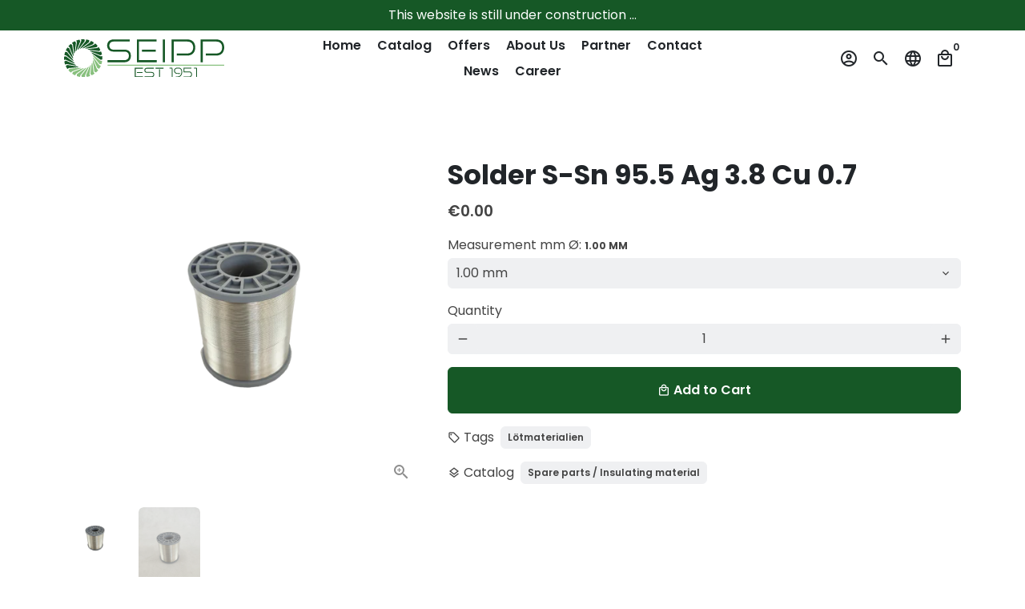

--- FILE ---
content_type: text/html; charset=utf-8
request_url: https://shop.seipp-gmbh.de/en/products/solder-s-sn-95-5-ag-3-8-cu-0-7
body_size: 39422
content:
<!doctype html>
<html lang="en">
  <head>
    <meta name="google-site-verification" content="TkO6A6rhrlbYqJ7S8t_3GD5fIWKPq8HwbS7OXNXceFM" />
    <!-- Basic page needs -->
    <meta charset="utf-8">
    <meta http-equiv="X-UA-Compatible" content="IE=edge,chrome=1">
    <meta name="viewport" content="width=device-width,initial-scale=1,maximum-scale=1,shrink-to-fit=no">
    <meta name="theme-color" content="#ffffff">
    <meta name="apple-mobile-web-app-capable" content="yes">
    <meta name="mobile-web-app-capable" content="yes">
    <meta name="author" content="Debutify">

    <!-- Preconnect external resources -->
    <link rel="preconnect" href="https://cdn.shopify.com" crossorigin>
    <link rel="preconnect" href="https://fonts.shopifycdn.com" crossorigin>
    <link rel="preconnect" href="https://shop.app" crossorigin>
    <link rel="preconnect" href="https://monorail-edge.shopifysvc.com"><link rel="preconnect" href="https://godog.shopifycloud.com"><link rel="preconnect" href="https://www.google.com">
      <link rel="preconnect" href="https://www.gstatic.com">
      <link rel="preconnect" href="https://www.gstatic.com" crossorigin>
      <link rel="preconnect" href="https://fonts.gstatic.com" crossorigin>
      <link rel="preconnect" href="https://www.recaptcha.net" crossorigin><link rel="preconnect" href="https://debutify.com"><!-- Preload assets -->
    <link rel="preload" href="//shop.seipp-gmbh.de/cdn/shop/t/7/assets/theme.scss.css?v=21138024422415169131760614488" as="style">
    <link rel="preload" as="font" href="//shop.seipp-gmbh.de/cdn/fonts/poppins/poppins_n7.56758dcf284489feb014a026f3727f2f20a54626.woff2" type="font/woff2" crossorigin>
    <link rel="preload" as="font" href="//shop.seipp-gmbh.de/cdn/fonts/poppins/poppins_n6.aa29d4918bc243723d56b59572e18228ed0786f6.woff2" type="font/woff2" crossorigin>
    <link rel="preload" as="font" href="//shop.seipp-gmbh.de/cdn/fonts/poppins/poppins_n4.0ba78fa5af9b0e1a374041b3ceaadf0a43b41362.woff2" type="font/woff2" crossorigin>
    <link rel="preload" as="font" href="//shop.seipp-gmbh.de/cdn/shop/t/7/assets/material-icons-outlined.woff2?v=141032514307594503641691076470" type="font/woff2" crossorigin>
    <link rel="preload" href="//shop.seipp-gmbh.de/cdn/shop/t/7/assets/jquery-2.2.3.min.js?v=40203790232134668251691076502" as="script">
    <link rel="preload" href="//shop.seipp-gmbh.de/cdn/shop/t/7/assets/theme.min.js?v=153792277705935674001691076502" as="script">
    <link rel="preload" href="//shop.seipp-gmbh.de/cdn/shop/t/7/assets/lazysizes.min.js?v=46221891067352676611691076469" as="script">
    <link rel="preload" href="//shop.seipp-gmbh.de/cdn/shop/t/7/assets/dbtfy-addons.min.js?v=84899466791677793141715947038" as="script"><link rel="canonical" href="https://shop.seipp-gmbh.de/en/products/solder-s-sn-95-5-ag-3-8-cu-0-7"><!-- Fav icon --><link sizes="192x192" rel="shortcut icon" type="image/png" id="favicon" href="//shop.seipp-gmbh.de/cdn/shop/files/favicon_100x100_crop_center.png?v=1761029791">

    <!-- Title and description -->
    <title>
      Solder S-Sn 95.5 Ag 3.8 Cu 0.7 &ndash; Seipp GmbH Webshop
    </title><meta name="description" content="Lead-free special alloy, flux content: 2.5%"><!-- Social meta --><!-- /snippets/social-meta-tags.liquid --><meta property="og:site_name" content="Seipp GmbH Webshop">
<meta property="og:url" content="https://shop.seipp-gmbh.de/en/products/solder-s-sn-95-5-ag-3-8-cu-0-7">
<meta property="og:title" content="Solder S-Sn 95.5 Ag 3.8 Cu 0.7">
<meta property="og:type" content="product">
<meta property="og:description" content="Lead-free special alloy, flux content: 2.5%"><meta property="og:price:amount" content="0.00">
  <meta property="og:price:currency" content="EUR"><meta property="og:image" content="http://shop.seipp-gmbh.de/cdn/shop/files/ld95_n_1200x1200.png?v=1724875107"><meta property="og:image" content="http://shop.seipp-gmbh.de/cdn/shop/files/ld95_n_1200x1200.png?v=1724875107">
<meta property="og:image:secure_url" content="https://shop.seipp-gmbh.de/cdn/shop/files/ld95_n_1200x1200.png?v=1724875107"><meta property="og:image:secure_url" content="https://shop.seipp-gmbh.de/cdn/shop/files/ld95_n_1200x1200.png?v=1724875107"><meta name="twitter:card" content="summary_large_image">
<meta name="twitter:title" content="Solder S-Sn 95.5 Ag 3.8 Cu 0.7">
<meta name="twitter:description" content="Lead-free special alloy, flux content: 2.5%">
<!-- CSS  -->
    <link href="//shop.seipp-gmbh.de/cdn/shop/t/7/assets/theme.scss.css?v=21138024422415169131760614488" rel="stylesheet" type="text/css" media="all" />
<link href="//shop.seipp-gmbh.de/cdn/shop/t/7/assets/flatpickr.min.css?v=127600481568711829401691076469" rel="stylesheet" type="text/css" media="all" />
<!-- Load fonts independently to prevent rendering blocks -->
    <style>
      @font-face {
  font-family: Poppins;
  font-weight: 700;
  font-style: normal;
  font-display: swap;
  src: url("//shop.seipp-gmbh.de/cdn/fonts/poppins/poppins_n7.56758dcf284489feb014a026f3727f2f20a54626.woff2") format("woff2"),
       url("//shop.seipp-gmbh.de/cdn/fonts/poppins/poppins_n7.f34f55d9b3d3205d2cd6f64955ff4b36f0cfd8da.woff") format("woff");
}

      @font-face {
  font-family: Poppins;
  font-weight: 600;
  font-style: normal;
  font-display: swap;
  src: url("//shop.seipp-gmbh.de/cdn/fonts/poppins/poppins_n6.aa29d4918bc243723d56b59572e18228ed0786f6.woff2") format("woff2"),
       url("//shop.seipp-gmbh.de/cdn/fonts/poppins/poppins_n6.5f815d845fe073750885d5b7e619ee00e8111208.woff") format("woff");
}

      @font-face {
  font-family: Poppins;
  font-weight: 400;
  font-style: normal;
  font-display: swap;
  src: url("//shop.seipp-gmbh.de/cdn/fonts/poppins/poppins_n4.0ba78fa5af9b0e1a374041b3ceaadf0a43b41362.woff2") format("woff2"),
       url("//shop.seipp-gmbh.de/cdn/fonts/poppins/poppins_n4.214741a72ff2596839fc9760ee7a770386cf16ca.woff") format("woff");
}

      @font-face {
  font-family: Poppins;
  font-weight: 700;
  font-style: normal;
  font-display: swap;
  src: url("//shop.seipp-gmbh.de/cdn/fonts/poppins/poppins_n7.56758dcf284489feb014a026f3727f2f20a54626.woff2") format("woff2"),
       url("//shop.seipp-gmbh.de/cdn/fonts/poppins/poppins_n7.f34f55d9b3d3205d2cd6f64955ff4b36f0cfd8da.woff") format("woff");
}

      @font-face {
  font-family: Poppins;
  font-weight: 400;
  font-style: italic;
  font-display: swap;
  src: url("//shop.seipp-gmbh.de/cdn/fonts/poppins/poppins_i4.846ad1e22474f856bd6b81ba4585a60799a9f5d2.woff2") format("woff2"),
       url("//shop.seipp-gmbh.de/cdn/fonts/poppins/poppins_i4.56b43284e8b52fc64c1fd271f289a39e8477e9ec.woff") format("woff");
}

      @font-face {
  font-family: Poppins;
  font-weight: 700;
  font-style: italic;
  font-display: swap;
  src: url("//shop.seipp-gmbh.de/cdn/fonts/poppins/poppins_i7.42fd71da11e9d101e1e6c7932199f925f9eea42d.woff2") format("woff2"),
       url("//shop.seipp-gmbh.de/cdn/fonts/poppins/poppins_i7.ec8499dbd7616004e21155106d13837fff4cf556.woff") format("woff");
}

      @font-face {
  font-family: Poppins;
  font-weight: 900;
  font-style: normal;
  font-display: swap;
  src: url("//shop.seipp-gmbh.de/cdn/fonts/poppins/poppins_n9.eb6b9ef01b62e777a960bfd02fc9fb4918cd3eab.woff2") format("woff2"),
       url("//shop.seipp-gmbh.de/cdn/fonts/poppins/poppins_n9.6501a5bd018e348b6d5d6e8c335f9e7d32a80c36.woff") format("woff");
}

      @font-face {
        font-family: Material Icons Outlined;
        font-weight: 400;
        font-style: normal;
        font-display: block;
        src: url(//shop.seipp-gmbh.de/cdn/shop/t/7/assets/material-icons-outlined.woff2?v=141032514307594503641691076470) format("woff2");
      }
    </style>

    <!-- Google Tag Manager --><!-- Theme strings and settings --><script>
  window.theme = window.theme || {};

  theme.routes = {
    predictive_search_url: "\/en\/search\/suggest",
    cart_url: "\/en\/cart"
  };

  theme.settings = {
    cartType: "drawer",
    enableCartMessage: true,
    saleType: "amount",
    stickyHeader: true,
    heightHeader: 70,
    heightHeaderMobile: 60,
    icon: "material-icons-outlined",
    currencyOriginalPrice: false,
    customCurrency: true,
    facebookPageId: "",
    dbtfyATCAnimationType: "shakeX",
    dbtfyATCAnimationInterval: 10,
    dbtfyShopProtectImage: true,
    dbtfyShopProtectDrag: true,
    dbtfyShopProtectTextProduct: true,
    dbtfyShopProtectTextArticle: true,
    dbtfyShopProtectCollection: true,
    dbtfySkipCart: false,
    isSearchEnabled: true,
    enableHistoryState: true,
    customScript: "",
    dbtfyInactiveTabFirstMessage: "🔥 Don\u0026#39;t forget this...",
    dbtfyInactiveTabSecondMessage: "🔥 Come back!",
    dbtfyInactiveTabDelay: 1,
    faviconImage: "\/\/shop.seipp-gmbh.de\/cdn\/shop\/files\/favicon_100x100_crop_center.png?v=1761029791",
    cartFaviconImage:"",
    dbtfyCartSavings: true,
    dbtfyCookieBoxEUOnly: true,
    dbtfyGiftWrap: false,
    dbtfyDeliveryDateRequired: false,
    dbtfyOrderFeedbackRequired: false
  };

  theme.variables = {
    small: 769,
    postSmall: 769.1,
    animationDuration: 600,
    animationSlow: 1000,
    transitionSpeed: 300,
    addonsLink: "\/\/shop.seipp-gmbh.de\/cdn\/shop\/t\/7\/assets\/dbtfy-addons.min.js?v=84899466791677793141715947038",
    fastClickPluginLink: "\/\/shop.seipp-gmbh.de\/cdn\/shop\/t\/7\/assets\/FastClick.js?v=80848051190165111191691076470",
    jQueryUIPluginLink: "\/\/shop.seipp-gmbh.de\/cdn\/shop\/t\/7\/assets\/jquery-ui.min.js?v=70596825350812787271691076469",
    jQueryUIAutocompletePluginLink: "\/\/shop.seipp-gmbh.de\/cdn\/shop\/t\/7\/assets\/jquery.ui.autocomplete.scroll.min.js?v=65694924680175604831691076469",
    jQueryExitIntentPluginLink: "\/\/shop.seipp-gmbh.de\/cdn\/shop\/t\/7\/assets\/jquery.exitintent.min.js?v=141936771459652646111691076470",
    trackingPluginLink: "\/\/www.17track.net\/externalcall.js",
    speedBoosterPluginLink: "\/\/shop.seipp-gmbh.de\/cdn\/shop\/t\/7\/assets\/instant.page.min.js?v=48382595191374339231691076469",
    ajaxinatePluginLink: "\/\/shop.seipp-gmbh.de\/cdn\/shop\/t\/7\/assets\/infinite-scroll.min.js?v=117414503875394727771691076470",
    datePickerPluginLink: "\/\/shop.seipp-gmbh.de\/cdn\/shop\/t\/7\/assets\/flatpickr.min.js?v=102895051017460611671691076469",
    cartCount: 0,
    shopLocales: [{"shop_locale":{"locale":"de","enabled":true,"primary":true,"published":true}},{"shop_locale":{"locale":"en","enabled":true,"primary":false,"published":true}}],
    productPlaceholderSvg: "\u003csvg class=\"placeholder-svg\" xmlns=\"http:\/\/www.w3.org\/2000\/svg\" viewBox=\"0 0 525.5 525.5\"\u003e\u003cpath d=\"M375.5 345.2c0-.1 0-.1 0 0 0-.1 0-.1 0 0-1.1-2.9-2.3-5.5-3.4-7.8-1.4-4.7-2.4-13.8-.5-19.8 3.4-10.6 3.6-40.6 1.2-54.5-2.3-14-12.3-29.8-18.5-36.9-5.3-6.2-12.8-14.9-15.4-17.9 8.6-5.6 13.3-13.3 14-23 0-.3 0-.6.1-.8.4-4.1-.6-9.9-3.9-13.5-2.1-2.3-4.8-3.5-8-3.5h-54.9c-.8-7.1-3-13-5.2-17.5-6.8-13.9-12.5-16.5-21.2-16.5h-.7c-8.7 0-14.4 2.5-21.2 16.5-2.2 4.5-4.4 10.4-5.2 17.5h-48.5c-3.2 0-5.9 1.2-8 3.5-3.2 3.6-4.3 9.3-3.9 13.5 0 .2 0 .5.1.8.7 9.8 5.4 17.4 14 23-2.6 3.1-10.1 11.7-15.4 17.9-6.1 7.2-16.1 22.9-18.5 36.9-2.2 13.3-1.2 47.4 1 54.9 1.1 3.8 1.4 14.5-.2 19.4-1.2 2.4-2.3 5-3.4 7.9-4.4 11.6-6.2 26.3-5 32.6 1.8 9.9 16.5 14.4 29.4 14.4h176.8c12.9 0 27.6-4.5 29.4-14.4 1.2-6.5-.5-21.1-5-32.7zm-97.7-178c.3-3.2.8-10.6-.2-18 2.4 4.3 5 10.5 5.9 18h-5.7zm-36.3-17.9c-1 7.4-.5 14.8-.2 18h-5.7c.9-7.5 3.5-13.7 5.9-18zm4.5-6.9c0-.1.1-.2.1-.4 4.4-5.3 8.4-5.8 13.1-5.8h.7c4.7 0 8.7.6 13.1 5.8 0 .1 0 .2.1.4 3.2 8.9 2.2 21.2 1.8 25h-30.7c-.4-3.8-1.3-16.1 1.8-25zm-70.7 42.5c0-.3 0-.6-.1-.9-.3-3.4.5-8.4 3.1-11.3 1-1.1 2.1-1.7 3.4-2.1l-.6.6c-2.8 3.1-3.7 8.1-3.3 11.6 0 .2 0 .5.1.8.3 3.5.9 11.7 10.6 18.8.3.2.8.2 1-.2.2-.3.2-.8-.2-1-9.2-6.7-9.8-14.4-10-17.7 0-.3 0-.6-.1-.8-.3-3.2.5-7.7 3-10.5.8-.8 1.7-1.5 2.6-1.9h155.7c1 .4 1.9 1.1 2.6 1.9 2.5 2.8 3.3 7.3 3 10.5 0 .2 0 .5-.1.8-.3 3.6-1 13.1-13.8 20.1-.3.2-.5.6-.3 1 .1.2.4.4.6.4.1 0 .2 0 .3-.1 13.5-7.5 14.3-17.5 14.6-21.3 0-.3 0-.5.1-.8.4-3.5-.5-8.5-3.3-11.6l-.6-.6c1.3.4 2.5 1.1 3.4 2.1 2.6 2.9 3.5 7.9 3.1 11.3 0 .3 0 .6-.1.9-1.5 20.9-23.6 31.4-65.5 31.4h-43.8c-41.8 0-63.9-10.5-65.4-31.4zm91 89.1h-7c0-1.5 0-3-.1-4.2-.2-12.5-2.2-31.1-2.7-35.1h3.6c.8 0 1.4-.6 1.4-1.4v-14.1h2.4v14.1c0 .8.6 1.4 1.4 1.4h3.7c-.4 3.9-2.4 22.6-2.7 35.1v4.2zm65.3 11.9h-16.8c-.4 0-.7.3-.7.7 0 .4.3.7.7.7h16.8v2.8h-62.2c0-.9-.1-1.9-.1-2.8h33.9c.4 0 .7-.3.7-.7 0-.4-.3-.7-.7-.7h-33.9c-.1-3.2-.1-6.3-.1-9h62.5v9zm-12.5 24.4h-6.3l.2-1.6h5.9l.2 1.6zm-5.8-4.5l1.6-12.3h2l1.6 12.3h-5.2zm-57-19.9h-62.4v-9h62.5c0 2.7 0 5.8-.1 9zm-62.4 1.4h62.4c0 .9-.1 1.8-.1 2.8H194v-2.8zm65.2 0h7.3c0 .9.1 1.8.1 2.8H259c.1-.9.1-1.8.1-2.8zm7.2-1.4h-7.2c.1-3.2.1-6.3.1-9h7c0 2.7 0 5.8.1 9zm-7.7-66.7v6.8h-9v-6.8h9zm-8.9 8.3h9v.7h-9v-.7zm0 2.1h9v2.3h-9v-2.3zm26-1.4h-9v-.7h9v.7zm-9 3.7v-2.3h9v2.3h-9zm9-5.9h-9v-6.8h9v6.8zm-119.3 91.1c-2.1-7.1-3-40.9-.9-53.6 2.2-13.5 11.9-28.6 17.8-35.6 5.6-6.5 13.5-15.7 15.7-18.3 11.4 6.4 28.7 9.6 51.8 9.6h6v14.1c0 .8.6 1.4 1.4 1.4h5.4c.3 3.1 2.4 22.4 2.7 35.1 0 1.2.1 2.6.1 4.2h-63.9c-.8 0-1.4.6-1.4 1.4v16.1c0 .8.6 1.4 1.4 1.4H256c-.8 11.8-2.8 24.7-8 33.3-2.6 4.4-4.9 8.5-6.9 12.2-.4.7-.1 1.6.6 1.9.2.1.4.2.6.2.5 0 1-.3 1.3-.8 1.9-3.7 4.2-7.7 6.8-12.1 5.4-9.1 7.6-22.5 8.4-34.7h7.8c.7 11.2 2.6 23.5 7.1 32.4.2.5.8.8 1.3.8.2 0 .4 0 .6-.2.7-.4 1-1.2.6-1.9-4.3-8.5-6.1-20.3-6.8-31.1H312l-2.4 18.6c-.1.4.1.8.3 1.1.3.3.7.5 1.1.5h9.6c.4 0 .8-.2 1.1-.5.3-.3.4-.7.3-1.1l-2.4-18.6H333c.8 0 1.4-.6 1.4-1.4v-16.1c0-.8-.6-1.4-1.4-1.4h-63.9c0-1.5 0-2.9.1-4.2.2-12.7 2.3-32 2.7-35.1h5.2c.8 0 1.4-.6 1.4-1.4v-14.1h6.2c23.1 0 40.4-3.2 51.8-9.6 2.3 2.6 10.1 11.8 15.7 18.3 5.9 6.9 15.6 22.1 17.8 35.6 2.2 13.4 2 43.2-1.1 53.1-1.2 3.9-1.4 8.7-1 13-1.7-2.8-2.9-4.4-3-4.6-.2-.3-.6-.5-.9-.6h-.5c-.2 0-.4.1-.5.2-.6.5-.8 1.4-.3 2 0 0 .2.3.5.8 1.4 2.1 5.6 8.4 8.9 16.7h-42.9v-43.8c0-.8-.6-1.4-1.4-1.4s-1.4.6-1.4 1.4v44.9c0 .1-.1.2-.1.3 0 .1 0 .2.1.3v9c-1.1 2-3.9 3.7-10.5 3.7h-7.5c-.4 0-.7.3-.7.7 0 .4.3.7.7.7h7.5c5 0 8.5-.9 10.5-2.8-.1 3.1-1.5 6.5-10.5 6.5H210.4c-9 0-10.5-3.4-10.5-6.5 2 1.9 5.5 2.8 10.5 2.8h67.4c.4 0 .7-.3.7-.7 0-.4-.3-.7-.7-.7h-67.4c-6.7 0-9.4-1.7-10.5-3.7v-54.5c0-.8-.6-1.4-1.4-1.4s-1.4.6-1.4 1.4v43.8h-43.6c4.2-10.2 9.4-17.4 9.5-17.5.5-.6.3-1.5-.3-2s-1.5-.3-2 .3c-.1.2-1.4 2-3.2 5 .1-4.9-.4-10.2-1.1-12.8zm221.4 60.2c-1.5 8.3-14.9 12-26.6 12H174.4c-11.8 0-25.1-3.8-26.6-12-1-5.7.6-19.3 4.6-30.2H197v9.8c0 6.4 4.5 9.7 13.4 9.7h105.4c8.9 0 13.4-3.3 13.4-9.7v-9.8h44c4 10.9 5.6 24.5 4.6 30.2z\"\/\u003e\u003cpath d=\"M286.1 359.3c0 .4.3.7.7.7h14.7c.4 0 .7-.3.7-.7 0-.4-.3-.7-.7-.7h-14.7c-.3 0-.7.3-.7.7zm5.3-145.6c13.5-.5 24.7-2.3 33.5-5.3.4-.1.6-.5.4-.9-.1-.4-.5-.6-.9-.4-8.6 3-19.7 4.7-33 5.2-.4 0-.7.3-.7.7 0 .4.3.7.7.7zm-11.3.1c.4 0 .7-.3.7-.7 0-.4-.3-.7-.7-.7H242c-19.9 0-35.3-2.5-45.9-7.4-.4-.2-.8 0-.9.3-.2.4 0 .8.3.9 10.8 5 26.4 7.5 46.5 7.5h38.1zm-7.2 116.9c.4.1.9.1 1.4.1 1.7 0 3.4-.7 4.7-1.9 1.4-1.4 1.9-3.2 1.5-5-.2-.8-.9-1.2-1.7-1.1-.8.2-1.2.9-1.1 1.7.3 1.2-.4 2-.7 2.4-.9.9-2.2 1.3-3.4 1-.8-.2-1.5.3-1.7 1.1s.2 1.5 1 1.7z\"\/\u003e\u003cpath d=\"M275.5 331.6c-.8 0-1.4.6-1.5 1.4 0 .8.6 1.4 1.4 1.5h.3c3.6 0 7-2.8 7.7-6.3.2-.8-.4-1.5-1.1-1.7-.8-.2-1.5.4-1.7 1.1-.4 2.3-2.8 4.2-5.1 4zm5.4 1.6c-.6.5-.6 1.4-.1 2 1.1 1.3 2.5 2.2 4.2 2.8.2.1.3.1.5.1.6 0 1.1-.3 1.3-.9.3-.7-.1-1.6-.8-1.8-1.2-.5-2.2-1.2-3-2.1-.6-.6-1.5-.6-2.1-.1zm-38.2 12.7c.5 0 .9 0 1.4-.1.8-.2 1.3-.9 1.1-1.7-.2-.8-.9-1.3-1.7-1.1-1.2.3-2.5-.1-3.4-1-.4-.4-1-1.2-.8-2.4.2-.8-.3-1.5-1.1-1.7-.8-.2-1.5.3-1.7 1.1-.4 1.8.1 3.7 1.5 5 1.2 1.2 2.9 1.9 4.7 1.9z\"\/\u003e\u003cpath d=\"M241.2 349.6h.3c.8 0 1.4-.7 1.4-1.5s-.7-1.4-1.5-1.4c-2.3.1-4.6-1.7-5.1-4-.2-.8-.9-1.3-1.7-1.1-.8.2-1.3.9-1.1 1.7.7 3.5 4.1 6.3 7.7 6.3zm-9.7 3.6c.2 0 .3 0 .5-.1 1.6-.6 3-1.6 4.2-2.8.5-.6.5-1.5-.1-2s-1.5-.5-2 .1c-.8.9-1.8 1.6-3 2.1-.7.3-1.1 1.1-.8 1.8 0 .6.6.9 1.2.9z\"\/\u003e\u003c\/svg\u003e"
  };

  theme.strings = {
    zoomClose: "Close (Esc)",
    zoomPrev: "Previous (Left arrow key)",
    zoomNext: "Next (Right arrow key)",
    moneyFormat: "€{{amount}}",
    moneyWithCurrencyFormat: "€{{amount}} EUR",
    currencyFormat: "money_format",
    saveFormat: "Save {{ saved_amount }}",
    addressError: "Error looking up that address",
    addressNoResults: "No results for that address",
    addressQueryLimit: "You have exceeded the Google API usage limit. Consider upgrading to a \u003ca href=\"https:\/\/developers.google.com\/maps\/premium\/usage-limits\"\u003ePremium Plan\u003c\/a\u003e.",
    authError: "There was a problem authenticating your Google Maps account.",
    cartCookie: "Enable cookies to use the shopping cart",
    addToCart: "Add to Cart",
    soldOut: "Sold Out",
    unavailable: "Unavailable",
    regularPrice: "Regular price",
    salePrice: "Sale price",
    saveLabel: "Save {{ saved_amount }}",
    quantityLabel: "Quantity",
    closeText: "close (esc)",
    shopCurrency: "EUR",
    months: {
      full: {
        1: "January",
        2: "February",
        3: "March",
        4: "April",
        5: "May",
        6: "June",
        7: "July",
        8: "August",
        9: "September",
        10: "October",
        11: "November",
        12: "December"
      },
      short: {
        1: "Jan",
        2: "Feb",
        3: "Mar",
        4: "Apr",
        5: "May",
        6: "Jun",
        7: "Jul",
        8: "Aug",
        9: "Sep",
        10: "Oct",
        11: "Nov",
        12: "Dec"
      }
    },
    weekdays: {
      full: {
        0: "Sunday",
        1: "Monday",
        2: "Tuesday",
        3: "Wednesday",
        4: "Thursday",
        5: "Friday",
        6: "Saturday"
      },
      short: {
        0: "Sun",
        1: "Mon",
        2: "Tue",
        3: "Wed",
        4: "Thu",
        5: "Fri",
        6: "Sat"
      }
    },
    agreeTermsWarningMessage: "You must agree with the terms and conditions of sales to check out.",
    deliveryDateWarningMessage: "Make a selection to continue",shopPrimaryLocale: "de",};

  theme.addons = {"addons": {"dbtfy_addtocart_animation": false,"dbtfy_age_check": false, "dbtfy_agree_to_terms": true,"dbtfy_automatic_geolocation": false,"dbtfy_back_in_stock": true,"dbtfy_back_to_top": true,"dbtfy_cart_favicon": true,"dbtfy_cart_discount": true,"dbtfy_cart_goal": true,"dbtfy_cart_notification": true,"dbtfy_cart_reminder": false,"dbtfy_cart_savings": true,"dbtfy_cart_upsell": true,"dbtfy_collection_addtocart": true,"dbtfy_collection_filters": true,"dbtfy_color_swatches": false,"dbtfy_cookie_box": true,"dbtfy_custom_currencies": true,"dbtfy_customizable_products": true,"dbtfy_delivery_date": true,"dbtfy_delivery_time": true,"dbtfy_discount_saved": true,"dbtfy_facebook_messenger": false,"dbtfy_faq_page": true,"dbtfy_gift_wrap": false,"dbtfy_infinite_scroll": true,"dbtfy_inactive_tab_message": false,"dbtfy_instagram_feed": false,"dbtfy_inventory_quantity": false,"dbtfy_linked_options": true ,"dbtfy_mega_menu": true,"dbtfy_menu_bar": true,"dbtfy_minimum_order": false,"dbtfy_newsletter_popup": false,"dbtfy_order_feedback": true,"dbtfy_order_tracking": false,"dbtfy_page_speed_booster": true,"dbtfy_page_transition": false,"dbtfy_pricing_table": true,"dbtfy_product_bullet_points": true,"dbtfy_product_image_crop": true,"dbtfy_product_swatches": true,"dbtfy_product_tabs": true,"dbtfy_quantity_breaks": true,"dbtfy_quick_compare": false,"dbtfy_quick_view": true,"dbtfy_recently_viewed": true,"dbtfy_remove_debutify_branding": true,"dbtfy_shop_protect": true,"dbtfy_show_second_image_on_hover": false,"dbtfy_skip_cart": false,"dbtfy_size_chart": true,"dbtfy_smart_search": true,"dbtfy_social_discount": false,"dbtfy_sticky_addtocart": true,"dbtfy_sticky_header": true,"dbtfy_synced_variant_image": true,"dbtfy_trust_badge": true,"dbtfy_upsell_bundles": true,"dbtfy_upsell_popup": false,"dbtfy_wish_list": false}}



  window.lazySizesConfig = window.lazySizesConfig || {};
  window.lazySizesConfig.customMedia = {
    "--small": `(max-width: ${theme.variables.small}px)`
  };
</script>
<!-- JS --><script>
  document.addEventListener("dbtfy:loaded",(d=>{window.enabledAddons=d.detail.enabledAddons,window.pAmount=d.detail.premiumAddons||100,window.sAmount=d.detail.standardAddons||100,window.plan=d.detail.plan}));
</script><script src="//shop.seipp-gmbh.de/cdn/shop/t/7/assets/jquery-2.2.3.min.js?v=40203790232134668251691076502" type="text/javascript"></script>

    <script src="//shop.seipp-gmbh.de/cdn/shop/t/7/assets/theme.min.js?v=153792277705935674001691076502" defer="defer"></script>

    <script src="//shop.seipp-gmbh.de/cdn/shop/t/7/assets/lazysizes.min.js?v=46221891067352676611691076469" async="async"></script><script type="text/javascript" src="/services/javascripts/currencies.js" data-no-instant></script>
        <script src="//shop.seipp-gmbh.de/cdn/shop/t/7/assets/jquery.currencies.min.js?v=121604137334100964941691076469" defer="defer"></script><!-- Header hook for plugins -->
    <script>window.performance && window.performance.mark && window.performance.mark('shopify.content_for_header.start');</script><meta id="shopify-digital-wallet" name="shopify-digital-wallet" content="/12508691/digital_wallets/dialog">
<meta name="shopify-checkout-api-token" content="a1a4c8bd4d40c77d3aac30f1faad9d5d">
<link rel="alternate" hreflang="x-default" href="https://shop.seipp-gmbh.de/products/loetzinn-roehrenloet-s-sn-95-5-ag-3-8-cu-0-7">
<link rel="alternate" hreflang="de" href="https://shop.seipp-gmbh.de/products/loetzinn-roehrenloet-s-sn-95-5-ag-3-8-cu-0-7">
<link rel="alternate" hreflang="en" href="https://shop.seipp-gmbh.de/en/products/solder-s-sn-95-5-ag-3-8-cu-0-7">
<link rel="alternate" hreflang="en-AC" href="https://shop.seipp-gmbh.de/en-de/products/solder-s-sn-95-5-ag-3-8-cu-0-7">
<link rel="alternate" hreflang="en-AD" href="https://shop.seipp-gmbh.de/en-de/products/solder-s-sn-95-5-ag-3-8-cu-0-7">
<link rel="alternate" hreflang="en-AE" href="https://shop.seipp-gmbh.de/en-de/products/solder-s-sn-95-5-ag-3-8-cu-0-7">
<link rel="alternate" hreflang="en-AF" href="https://shop.seipp-gmbh.de/en-de/products/solder-s-sn-95-5-ag-3-8-cu-0-7">
<link rel="alternate" hreflang="en-AG" href="https://shop.seipp-gmbh.de/en-de/products/solder-s-sn-95-5-ag-3-8-cu-0-7">
<link rel="alternate" hreflang="en-AI" href="https://shop.seipp-gmbh.de/en-de/products/solder-s-sn-95-5-ag-3-8-cu-0-7">
<link rel="alternate" hreflang="en-AL" href="https://shop.seipp-gmbh.de/en-de/products/solder-s-sn-95-5-ag-3-8-cu-0-7">
<link rel="alternate" hreflang="en-AM" href="https://shop.seipp-gmbh.de/en-de/products/solder-s-sn-95-5-ag-3-8-cu-0-7">
<link rel="alternate" hreflang="en-AO" href="https://shop.seipp-gmbh.de/en-de/products/solder-s-sn-95-5-ag-3-8-cu-0-7">
<link rel="alternate" hreflang="en-AR" href="https://shop.seipp-gmbh.de/en-de/products/solder-s-sn-95-5-ag-3-8-cu-0-7">
<link rel="alternate" hreflang="en-AT" href="https://shop.seipp-gmbh.de/en-de/products/solder-s-sn-95-5-ag-3-8-cu-0-7">
<link rel="alternate" hreflang="en-AU" href="https://shop.seipp-gmbh.de/en-de/products/solder-s-sn-95-5-ag-3-8-cu-0-7">
<link rel="alternate" hreflang="en-AW" href="https://shop.seipp-gmbh.de/en-de/products/solder-s-sn-95-5-ag-3-8-cu-0-7">
<link rel="alternate" hreflang="en-AX" href="https://shop.seipp-gmbh.de/en-de/products/solder-s-sn-95-5-ag-3-8-cu-0-7">
<link rel="alternate" hreflang="en-AZ" href="https://shop.seipp-gmbh.de/en-de/products/solder-s-sn-95-5-ag-3-8-cu-0-7">
<link rel="alternate" hreflang="en-BA" href="https://shop.seipp-gmbh.de/en-de/products/solder-s-sn-95-5-ag-3-8-cu-0-7">
<link rel="alternate" hreflang="en-BB" href="https://shop.seipp-gmbh.de/en-de/products/solder-s-sn-95-5-ag-3-8-cu-0-7">
<link rel="alternate" hreflang="en-BD" href="https://shop.seipp-gmbh.de/en-de/products/solder-s-sn-95-5-ag-3-8-cu-0-7">
<link rel="alternate" hreflang="en-BE" href="https://shop.seipp-gmbh.de/en-de/products/solder-s-sn-95-5-ag-3-8-cu-0-7">
<link rel="alternate" hreflang="en-BF" href="https://shop.seipp-gmbh.de/en-de/products/solder-s-sn-95-5-ag-3-8-cu-0-7">
<link rel="alternate" hreflang="en-BG" href="https://shop.seipp-gmbh.de/en-de/products/solder-s-sn-95-5-ag-3-8-cu-0-7">
<link rel="alternate" hreflang="en-BH" href="https://shop.seipp-gmbh.de/en-de/products/solder-s-sn-95-5-ag-3-8-cu-0-7">
<link rel="alternate" hreflang="en-BI" href="https://shop.seipp-gmbh.de/en-de/products/solder-s-sn-95-5-ag-3-8-cu-0-7">
<link rel="alternate" hreflang="en-BJ" href="https://shop.seipp-gmbh.de/en-de/products/solder-s-sn-95-5-ag-3-8-cu-0-7">
<link rel="alternate" hreflang="en-BL" href="https://shop.seipp-gmbh.de/en-de/products/solder-s-sn-95-5-ag-3-8-cu-0-7">
<link rel="alternate" hreflang="en-BM" href="https://shop.seipp-gmbh.de/en-de/products/solder-s-sn-95-5-ag-3-8-cu-0-7">
<link rel="alternate" hreflang="en-BN" href="https://shop.seipp-gmbh.de/en-de/products/solder-s-sn-95-5-ag-3-8-cu-0-7">
<link rel="alternate" hreflang="en-BO" href="https://shop.seipp-gmbh.de/en-de/products/solder-s-sn-95-5-ag-3-8-cu-0-7">
<link rel="alternate" hreflang="en-BQ" href="https://shop.seipp-gmbh.de/en-de/products/solder-s-sn-95-5-ag-3-8-cu-0-7">
<link rel="alternate" hreflang="en-BR" href="https://shop.seipp-gmbh.de/en-de/products/solder-s-sn-95-5-ag-3-8-cu-0-7">
<link rel="alternate" hreflang="en-BS" href="https://shop.seipp-gmbh.de/en-de/products/solder-s-sn-95-5-ag-3-8-cu-0-7">
<link rel="alternate" hreflang="en-BT" href="https://shop.seipp-gmbh.de/en-de/products/solder-s-sn-95-5-ag-3-8-cu-0-7">
<link rel="alternate" hreflang="en-BW" href="https://shop.seipp-gmbh.de/en-de/products/solder-s-sn-95-5-ag-3-8-cu-0-7">
<link rel="alternate" hreflang="en-BY" href="https://shop.seipp-gmbh.de/en-de/products/solder-s-sn-95-5-ag-3-8-cu-0-7">
<link rel="alternate" hreflang="en-BZ" href="https://shop.seipp-gmbh.de/en-de/products/solder-s-sn-95-5-ag-3-8-cu-0-7">
<link rel="alternate" hreflang="en-CA" href="https://shop.seipp-gmbh.de/en-de/products/solder-s-sn-95-5-ag-3-8-cu-0-7">
<link rel="alternate" hreflang="en-CC" href="https://shop.seipp-gmbh.de/en-de/products/solder-s-sn-95-5-ag-3-8-cu-0-7">
<link rel="alternate" hreflang="en-CD" href="https://shop.seipp-gmbh.de/en-de/products/solder-s-sn-95-5-ag-3-8-cu-0-7">
<link rel="alternate" hreflang="en-CF" href="https://shop.seipp-gmbh.de/en-de/products/solder-s-sn-95-5-ag-3-8-cu-0-7">
<link rel="alternate" hreflang="en-CG" href="https://shop.seipp-gmbh.de/en-de/products/solder-s-sn-95-5-ag-3-8-cu-0-7">
<link rel="alternate" hreflang="en-CH" href="https://shop.seipp-gmbh.de/en-de/products/solder-s-sn-95-5-ag-3-8-cu-0-7">
<link rel="alternate" hreflang="en-CI" href="https://shop.seipp-gmbh.de/en-de/products/solder-s-sn-95-5-ag-3-8-cu-0-7">
<link rel="alternate" hreflang="en-CK" href="https://shop.seipp-gmbh.de/en-de/products/solder-s-sn-95-5-ag-3-8-cu-0-7">
<link rel="alternate" hreflang="en-CL" href="https://shop.seipp-gmbh.de/en-de/products/solder-s-sn-95-5-ag-3-8-cu-0-7">
<link rel="alternate" hreflang="en-CM" href="https://shop.seipp-gmbh.de/en-de/products/solder-s-sn-95-5-ag-3-8-cu-0-7">
<link rel="alternate" hreflang="en-CN" href="https://shop.seipp-gmbh.de/en-de/products/solder-s-sn-95-5-ag-3-8-cu-0-7">
<link rel="alternate" hreflang="en-CO" href="https://shop.seipp-gmbh.de/en-de/products/solder-s-sn-95-5-ag-3-8-cu-0-7">
<link rel="alternate" hreflang="en-CR" href="https://shop.seipp-gmbh.de/en-de/products/solder-s-sn-95-5-ag-3-8-cu-0-7">
<link rel="alternate" hreflang="en-CV" href="https://shop.seipp-gmbh.de/en-de/products/solder-s-sn-95-5-ag-3-8-cu-0-7">
<link rel="alternate" hreflang="en-CW" href="https://shop.seipp-gmbh.de/en-de/products/solder-s-sn-95-5-ag-3-8-cu-0-7">
<link rel="alternate" hreflang="en-CX" href="https://shop.seipp-gmbh.de/en-de/products/solder-s-sn-95-5-ag-3-8-cu-0-7">
<link rel="alternate" hreflang="en-CY" href="https://shop.seipp-gmbh.de/en-de/products/solder-s-sn-95-5-ag-3-8-cu-0-7">
<link rel="alternate" hreflang="en-CZ" href="https://shop.seipp-gmbh.de/en-de/products/solder-s-sn-95-5-ag-3-8-cu-0-7">
<link rel="alternate" hreflang="en-DJ" href="https://shop.seipp-gmbh.de/en-de/products/solder-s-sn-95-5-ag-3-8-cu-0-7">
<link rel="alternate" hreflang="en-DK" href="https://shop.seipp-gmbh.de/en-de/products/solder-s-sn-95-5-ag-3-8-cu-0-7">
<link rel="alternate" hreflang="en-DM" href="https://shop.seipp-gmbh.de/en-de/products/solder-s-sn-95-5-ag-3-8-cu-0-7">
<link rel="alternate" hreflang="en-DO" href="https://shop.seipp-gmbh.de/en-de/products/solder-s-sn-95-5-ag-3-8-cu-0-7">
<link rel="alternate" hreflang="en-DZ" href="https://shop.seipp-gmbh.de/en-de/products/solder-s-sn-95-5-ag-3-8-cu-0-7">
<link rel="alternate" hreflang="en-EC" href="https://shop.seipp-gmbh.de/en-de/products/solder-s-sn-95-5-ag-3-8-cu-0-7">
<link rel="alternate" hreflang="en-EE" href="https://shop.seipp-gmbh.de/en-de/products/solder-s-sn-95-5-ag-3-8-cu-0-7">
<link rel="alternate" hreflang="en-EG" href="https://shop.seipp-gmbh.de/en-de/products/solder-s-sn-95-5-ag-3-8-cu-0-7">
<link rel="alternate" hreflang="en-EH" href="https://shop.seipp-gmbh.de/en-de/products/solder-s-sn-95-5-ag-3-8-cu-0-7">
<link rel="alternate" hreflang="en-ER" href="https://shop.seipp-gmbh.de/en-de/products/solder-s-sn-95-5-ag-3-8-cu-0-7">
<link rel="alternate" hreflang="en-ES" href="https://shop.seipp-gmbh.de/en-de/products/solder-s-sn-95-5-ag-3-8-cu-0-7">
<link rel="alternate" hreflang="en-ET" href="https://shop.seipp-gmbh.de/en-de/products/solder-s-sn-95-5-ag-3-8-cu-0-7">
<link rel="alternate" hreflang="en-FI" href="https://shop.seipp-gmbh.de/en-de/products/solder-s-sn-95-5-ag-3-8-cu-0-7">
<link rel="alternate" hreflang="en-FJ" href="https://shop.seipp-gmbh.de/en-de/products/solder-s-sn-95-5-ag-3-8-cu-0-7">
<link rel="alternate" hreflang="en-FK" href="https://shop.seipp-gmbh.de/en-de/products/solder-s-sn-95-5-ag-3-8-cu-0-7">
<link rel="alternate" hreflang="en-FO" href="https://shop.seipp-gmbh.de/en-de/products/solder-s-sn-95-5-ag-3-8-cu-0-7">
<link rel="alternate" hreflang="en-FR" href="https://shop.seipp-gmbh.de/en-de/products/solder-s-sn-95-5-ag-3-8-cu-0-7">
<link rel="alternate" hreflang="en-GA" href="https://shop.seipp-gmbh.de/en-de/products/solder-s-sn-95-5-ag-3-8-cu-0-7">
<link rel="alternate" hreflang="en-GB" href="https://shop.seipp-gmbh.de/en-de/products/solder-s-sn-95-5-ag-3-8-cu-0-7">
<link rel="alternate" hreflang="en-GD" href="https://shop.seipp-gmbh.de/en-de/products/solder-s-sn-95-5-ag-3-8-cu-0-7">
<link rel="alternate" hreflang="en-GE" href="https://shop.seipp-gmbh.de/en-de/products/solder-s-sn-95-5-ag-3-8-cu-0-7">
<link rel="alternate" hreflang="en-GF" href="https://shop.seipp-gmbh.de/en-de/products/solder-s-sn-95-5-ag-3-8-cu-0-7">
<link rel="alternate" hreflang="en-GG" href="https://shop.seipp-gmbh.de/en-de/products/solder-s-sn-95-5-ag-3-8-cu-0-7">
<link rel="alternate" hreflang="en-GH" href="https://shop.seipp-gmbh.de/en-de/products/solder-s-sn-95-5-ag-3-8-cu-0-7">
<link rel="alternate" hreflang="en-GI" href="https://shop.seipp-gmbh.de/en-de/products/solder-s-sn-95-5-ag-3-8-cu-0-7">
<link rel="alternate" hreflang="en-GL" href="https://shop.seipp-gmbh.de/en-de/products/solder-s-sn-95-5-ag-3-8-cu-0-7">
<link rel="alternate" hreflang="en-GM" href="https://shop.seipp-gmbh.de/en-de/products/solder-s-sn-95-5-ag-3-8-cu-0-7">
<link rel="alternate" hreflang="en-GN" href="https://shop.seipp-gmbh.de/en-de/products/solder-s-sn-95-5-ag-3-8-cu-0-7">
<link rel="alternate" hreflang="en-GP" href="https://shop.seipp-gmbh.de/en-de/products/solder-s-sn-95-5-ag-3-8-cu-0-7">
<link rel="alternate" hreflang="en-GQ" href="https://shop.seipp-gmbh.de/en-de/products/solder-s-sn-95-5-ag-3-8-cu-0-7">
<link rel="alternate" hreflang="en-GR" href="https://shop.seipp-gmbh.de/en-de/products/solder-s-sn-95-5-ag-3-8-cu-0-7">
<link rel="alternate" hreflang="en-GS" href="https://shop.seipp-gmbh.de/en-de/products/solder-s-sn-95-5-ag-3-8-cu-0-7">
<link rel="alternate" hreflang="en-GT" href="https://shop.seipp-gmbh.de/en-de/products/solder-s-sn-95-5-ag-3-8-cu-0-7">
<link rel="alternate" hreflang="en-GW" href="https://shop.seipp-gmbh.de/en-de/products/solder-s-sn-95-5-ag-3-8-cu-0-7">
<link rel="alternate" hreflang="en-GY" href="https://shop.seipp-gmbh.de/en-de/products/solder-s-sn-95-5-ag-3-8-cu-0-7">
<link rel="alternate" hreflang="en-HK" href="https://shop.seipp-gmbh.de/en-de/products/solder-s-sn-95-5-ag-3-8-cu-0-7">
<link rel="alternate" hreflang="en-HN" href="https://shop.seipp-gmbh.de/en-de/products/solder-s-sn-95-5-ag-3-8-cu-0-7">
<link rel="alternate" hreflang="en-HR" href="https://shop.seipp-gmbh.de/en-de/products/solder-s-sn-95-5-ag-3-8-cu-0-7">
<link rel="alternate" hreflang="en-HT" href="https://shop.seipp-gmbh.de/en-de/products/solder-s-sn-95-5-ag-3-8-cu-0-7">
<link rel="alternate" hreflang="en-HU" href="https://shop.seipp-gmbh.de/en-de/products/solder-s-sn-95-5-ag-3-8-cu-0-7">
<link rel="alternate" hreflang="en-ID" href="https://shop.seipp-gmbh.de/en-de/products/solder-s-sn-95-5-ag-3-8-cu-0-7">
<link rel="alternate" hreflang="en-IE" href="https://shop.seipp-gmbh.de/en-de/products/solder-s-sn-95-5-ag-3-8-cu-0-7">
<link rel="alternate" hreflang="en-IL" href="https://shop.seipp-gmbh.de/en-de/products/solder-s-sn-95-5-ag-3-8-cu-0-7">
<link rel="alternate" hreflang="en-IM" href="https://shop.seipp-gmbh.de/en-de/products/solder-s-sn-95-5-ag-3-8-cu-0-7">
<link rel="alternate" hreflang="en-IN" href="https://shop.seipp-gmbh.de/en-de/products/solder-s-sn-95-5-ag-3-8-cu-0-7">
<link rel="alternate" hreflang="en-IO" href="https://shop.seipp-gmbh.de/en-de/products/solder-s-sn-95-5-ag-3-8-cu-0-7">
<link rel="alternate" hreflang="en-IQ" href="https://shop.seipp-gmbh.de/en-de/products/solder-s-sn-95-5-ag-3-8-cu-0-7">
<link rel="alternate" hreflang="en-IS" href="https://shop.seipp-gmbh.de/en-de/products/solder-s-sn-95-5-ag-3-8-cu-0-7">
<link rel="alternate" hreflang="en-IT" href="https://shop.seipp-gmbh.de/en-de/products/solder-s-sn-95-5-ag-3-8-cu-0-7">
<link rel="alternate" hreflang="en-JE" href="https://shop.seipp-gmbh.de/en-de/products/solder-s-sn-95-5-ag-3-8-cu-0-7">
<link rel="alternate" hreflang="en-JM" href="https://shop.seipp-gmbh.de/en-de/products/solder-s-sn-95-5-ag-3-8-cu-0-7">
<link rel="alternate" hreflang="en-JO" href="https://shop.seipp-gmbh.de/en-de/products/solder-s-sn-95-5-ag-3-8-cu-0-7">
<link rel="alternate" hreflang="en-JP" href="https://shop.seipp-gmbh.de/en-de/products/solder-s-sn-95-5-ag-3-8-cu-0-7">
<link rel="alternate" hreflang="en-KE" href="https://shop.seipp-gmbh.de/en-de/products/solder-s-sn-95-5-ag-3-8-cu-0-7">
<link rel="alternate" hreflang="en-KG" href="https://shop.seipp-gmbh.de/en-de/products/solder-s-sn-95-5-ag-3-8-cu-0-7">
<link rel="alternate" hreflang="en-KH" href="https://shop.seipp-gmbh.de/en-de/products/solder-s-sn-95-5-ag-3-8-cu-0-7">
<link rel="alternate" hreflang="en-KI" href="https://shop.seipp-gmbh.de/en-de/products/solder-s-sn-95-5-ag-3-8-cu-0-7">
<link rel="alternate" hreflang="en-KM" href="https://shop.seipp-gmbh.de/en-de/products/solder-s-sn-95-5-ag-3-8-cu-0-7">
<link rel="alternate" hreflang="en-KN" href="https://shop.seipp-gmbh.de/en-de/products/solder-s-sn-95-5-ag-3-8-cu-0-7">
<link rel="alternate" hreflang="en-KR" href="https://shop.seipp-gmbh.de/en-de/products/solder-s-sn-95-5-ag-3-8-cu-0-7">
<link rel="alternate" hreflang="en-KW" href="https://shop.seipp-gmbh.de/en-de/products/solder-s-sn-95-5-ag-3-8-cu-0-7">
<link rel="alternate" hreflang="en-KY" href="https://shop.seipp-gmbh.de/en-de/products/solder-s-sn-95-5-ag-3-8-cu-0-7">
<link rel="alternate" hreflang="en-KZ" href="https://shop.seipp-gmbh.de/en-de/products/solder-s-sn-95-5-ag-3-8-cu-0-7">
<link rel="alternate" hreflang="en-LA" href="https://shop.seipp-gmbh.de/en-de/products/solder-s-sn-95-5-ag-3-8-cu-0-7">
<link rel="alternate" hreflang="en-LB" href="https://shop.seipp-gmbh.de/en-de/products/solder-s-sn-95-5-ag-3-8-cu-0-7">
<link rel="alternate" hreflang="en-LC" href="https://shop.seipp-gmbh.de/en-de/products/solder-s-sn-95-5-ag-3-8-cu-0-7">
<link rel="alternate" hreflang="en-LI" href="https://shop.seipp-gmbh.de/en-de/products/solder-s-sn-95-5-ag-3-8-cu-0-7">
<link rel="alternate" hreflang="en-LK" href="https://shop.seipp-gmbh.de/en-de/products/solder-s-sn-95-5-ag-3-8-cu-0-7">
<link rel="alternate" hreflang="en-LR" href="https://shop.seipp-gmbh.de/en-de/products/solder-s-sn-95-5-ag-3-8-cu-0-7">
<link rel="alternate" hreflang="en-LS" href="https://shop.seipp-gmbh.de/en-de/products/solder-s-sn-95-5-ag-3-8-cu-0-7">
<link rel="alternate" hreflang="en-LT" href="https://shop.seipp-gmbh.de/en-de/products/solder-s-sn-95-5-ag-3-8-cu-0-7">
<link rel="alternate" hreflang="en-LU" href="https://shop.seipp-gmbh.de/en-de/products/solder-s-sn-95-5-ag-3-8-cu-0-7">
<link rel="alternate" hreflang="en-LV" href="https://shop.seipp-gmbh.de/en-de/products/solder-s-sn-95-5-ag-3-8-cu-0-7">
<link rel="alternate" hreflang="en-LY" href="https://shop.seipp-gmbh.de/en-de/products/solder-s-sn-95-5-ag-3-8-cu-0-7">
<link rel="alternate" hreflang="en-MA" href="https://shop.seipp-gmbh.de/en-de/products/solder-s-sn-95-5-ag-3-8-cu-0-7">
<link rel="alternate" hreflang="en-MC" href="https://shop.seipp-gmbh.de/en-de/products/solder-s-sn-95-5-ag-3-8-cu-0-7">
<link rel="alternate" hreflang="en-MD" href="https://shop.seipp-gmbh.de/en-de/products/solder-s-sn-95-5-ag-3-8-cu-0-7">
<link rel="alternate" hreflang="en-ME" href="https://shop.seipp-gmbh.de/en-de/products/solder-s-sn-95-5-ag-3-8-cu-0-7">
<link rel="alternate" hreflang="en-MF" href="https://shop.seipp-gmbh.de/en-de/products/solder-s-sn-95-5-ag-3-8-cu-0-7">
<link rel="alternate" hreflang="en-MG" href="https://shop.seipp-gmbh.de/en-de/products/solder-s-sn-95-5-ag-3-8-cu-0-7">
<link rel="alternate" hreflang="en-MK" href="https://shop.seipp-gmbh.de/en-de/products/solder-s-sn-95-5-ag-3-8-cu-0-7">
<link rel="alternate" hreflang="en-ML" href="https://shop.seipp-gmbh.de/en-de/products/solder-s-sn-95-5-ag-3-8-cu-0-7">
<link rel="alternate" hreflang="en-MM" href="https://shop.seipp-gmbh.de/en-de/products/solder-s-sn-95-5-ag-3-8-cu-0-7">
<link rel="alternate" hreflang="en-MN" href="https://shop.seipp-gmbh.de/en-de/products/solder-s-sn-95-5-ag-3-8-cu-0-7">
<link rel="alternate" hreflang="en-MO" href="https://shop.seipp-gmbh.de/en-de/products/solder-s-sn-95-5-ag-3-8-cu-0-7">
<link rel="alternate" hreflang="en-MQ" href="https://shop.seipp-gmbh.de/en-de/products/solder-s-sn-95-5-ag-3-8-cu-0-7">
<link rel="alternate" hreflang="en-MR" href="https://shop.seipp-gmbh.de/en-de/products/solder-s-sn-95-5-ag-3-8-cu-0-7">
<link rel="alternate" hreflang="en-MS" href="https://shop.seipp-gmbh.de/en-de/products/solder-s-sn-95-5-ag-3-8-cu-0-7">
<link rel="alternate" hreflang="en-MT" href="https://shop.seipp-gmbh.de/en-de/products/solder-s-sn-95-5-ag-3-8-cu-0-7">
<link rel="alternate" hreflang="en-MU" href="https://shop.seipp-gmbh.de/en-de/products/solder-s-sn-95-5-ag-3-8-cu-0-7">
<link rel="alternate" hreflang="en-MV" href="https://shop.seipp-gmbh.de/en-de/products/solder-s-sn-95-5-ag-3-8-cu-0-7">
<link rel="alternate" hreflang="en-MW" href="https://shop.seipp-gmbh.de/en-de/products/solder-s-sn-95-5-ag-3-8-cu-0-7">
<link rel="alternate" hreflang="en-MX" href="https://shop.seipp-gmbh.de/en-de/products/solder-s-sn-95-5-ag-3-8-cu-0-7">
<link rel="alternate" hreflang="en-MY" href="https://shop.seipp-gmbh.de/en-de/products/solder-s-sn-95-5-ag-3-8-cu-0-7">
<link rel="alternate" hreflang="en-MZ" href="https://shop.seipp-gmbh.de/en-de/products/solder-s-sn-95-5-ag-3-8-cu-0-7">
<link rel="alternate" hreflang="en-NA" href="https://shop.seipp-gmbh.de/en-de/products/solder-s-sn-95-5-ag-3-8-cu-0-7">
<link rel="alternate" hreflang="en-NC" href="https://shop.seipp-gmbh.de/en-de/products/solder-s-sn-95-5-ag-3-8-cu-0-7">
<link rel="alternate" hreflang="en-NE" href="https://shop.seipp-gmbh.de/en-de/products/solder-s-sn-95-5-ag-3-8-cu-0-7">
<link rel="alternate" hreflang="en-NF" href="https://shop.seipp-gmbh.de/en-de/products/solder-s-sn-95-5-ag-3-8-cu-0-7">
<link rel="alternate" hreflang="en-NG" href="https://shop.seipp-gmbh.de/en-de/products/solder-s-sn-95-5-ag-3-8-cu-0-7">
<link rel="alternate" hreflang="en-NI" href="https://shop.seipp-gmbh.de/en-de/products/solder-s-sn-95-5-ag-3-8-cu-0-7">
<link rel="alternate" hreflang="en-NL" href="https://shop.seipp-gmbh.de/en-de/products/solder-s-sn-95-5-ag-3-8-cu-0-7">
<link rel="alternate" hreflang="en-NO" href="https://shop.seipp-gmbh.de/en-de/products/solder-s-sn-95-5-ag-3-8-cu-0-7">
<link rel="alternate" hreflang="en-NP" href="https://shop.seipp-gmbh.de/en-de/products/solder-s-sn-95-5-ag-3-8-cu-0-7">
<link rel="alternate" hreflang="en-NR" href="https://shop.seipp-gmbh.de/en-de/products/solder-s-sn-95-5-ag-3-8-cu-0-7">
<link rel="alternate" hreflang="en-NU" href="https://shop.seipp-gmbh.de/en-de/products/solder-s-sn-95-5-ag-3-8-cu-0-7">
<link rel="alternate" hreflang="en-NZ" href="https://shop.seipp-gmbh.de/en-de/products/solder-s-sn-95-5-ag-3-8-cu-0-7">
<link rel="alternate" hreflang="en-OM" href="https://shop.seipp-gmbh.de/en-de/products/solder-s-sn-95-5-ag-3-8-cu-0-7">
<link rel="alternate" hreflang="en-PA" href="https://shop.seipp-gmbh.de/en-de/products/solder-s-sn-95-5-ag-3-8-cu-0-7">
<link rel="alternate" hreflang="en-PE" href="https://shop.seipp-gmbh.de/en-de/products/solder-s-sn-95-5-ag-3-8-cu-0-7">
<link rel="alternate" hreflang="en-PF" href="https://shop.seipp-gmbh.de/en-de/products/solder-s-sn-95-5-ag-3-8-cu-0-7">
<link rel="alternate" hreflang="en-PG" href="https://shop.seipp-gmbh.de/en-de/products/solder-s-sn-95-5-ag-3-8-cu-0-7">
<link rel="alternate" hreflang="en-PH" href="https://shop.seipp-gmbh.de/en-de/products/solder-s-sn-95-5-ag-3-8-cu-0-7">
<link rel="alternate" hreflang="en-PK" href="https://shop.seipp-gmbh.de/en-de/products/solder-s-sn-95-5-ag-3-8-cu-0-7">
<link rel="alternate" hreflang="en-PL" href="https://shop.seipp-gmbh.de/en-de/products/solder-s-sn-95-5-ag-3-8-cu-0-7">
<link rel="alternate" hreflang="en-PM" href="https://shop.seipp-gmbh.de/en-de/products/solder-s-sn-95-5-ag-3-8-cu-0-7">
<link rel="alternate" hreflang="en-PN" href="https://shop.seipp-gmbh.de/en-de/products/solder-s-sn-95-5-ag-3-8-cu-0-7">
<link rel="alternate" hreflang="en-PS" href="https://shop.seipp-gmbh.de/en-de/products/solder-s-sn-95-5-ag-3-8-cu-0-7">
<link rel="alternate" hreflang="en-PT" href="https://shop.seipp-gmbh.de/en-de/products/solder-s-sn-95-5-ag-3-8-cu-0-7">
<link rel="alternate" hreflang="en-PY" href="https://shop.seipp-gmbh.de/en-de/products/solder-s-sn-95-5-ag-3-8-cu-0-7">
<link rel="alternate" hreflang="en-QA" href="https://shop.seipp-gmbh.de/en-de/products/solder-s-sn-95-5-ag-3-8-cu-0-7">
<link rel="alternate" hreflang="en-RE" href="https://shop.seipp-gmbh.de/en-de/products/solder-s-sn-95-5-ag-3-8-cu-0-7">
<link rel="alternate" hreflang="en-RO" href="https://shop.seipp-gmbh.de/en-de/products/solder-s-sn-95-5-ag-3-8-cu-0-7">
<link rel="alternate" hreflang="en-RS" href="https://shop.seipp-gmbh.de/en-de/products/solder-s-sn-95-5-ag-3-8-cu-0-7">
<link rel="alternate" hreflang="en-RU" href="https://shop.seipp-gmbh.de/en-de/products/solder-s-sn-95-5-ag-3-8-cu-0-7">
<link rel="alternate" hreflang="en-RW" href="https://shop.seipp-gmbh.de/en-de/products/solder-s-sn-95-5-ag-3-8-cu-0-7">
<link rel="alternate" hreflang="en-SA" href="https://shop.seipp-gmbh.de/en-de/products/solder-s-sn-95-5-ag-3-8-cu-0-7">
<link rel="alternate" hreflang="en-SB" href="https://shop.seipp-gmbh.de/en-de/products/solder-s-sn-95-5-ag-3-8-cu-0-7">
<link rel="alternate" hreflang="en-SC" href="https://shop.seipp-gmbh.de/en-de/products/solder-s-sn-95-5-ag-3-8-cu-0-7">
<link rel="alternate" hreflang="en-SD" href="https://shop.seipp-gmbh.de/en-de/products/solder-s-sn-95-5-ag-3-8-cu-0-7">
<link rel="alternate" hreflang="en-SE" href="https://shop.seipp-gmbh.de/en-de/products/solder-s-sn-95-5-ag-3-8-cu-0-7">
<link rel="alternate" hreflang="en-SG" href="https://shop.seipp-gmbh.de/en-de/products/solder-s-sn-95-5-ag-3-8-cu-0-7">
<link rel="alternate" hreflang="en-SH" href="https://shop.seipp-gmbh.de/en-de/products/solder-s-sn-95-5-ag-3-8-cu-0-7">
<link rel="alternate" hreflang="en-SI" href="https://shop.seipp-gmbh.de/en-de/products/solder-s-sn-95-5-ag-3-8-cu-0-7">
<link rel="alternate" hreflang="en-SJ" href="https://shop.seipp-gmbh.de/en-de/products/solder-s-sn-95-5-ag-3-8-cu-0-7">
<link rel="alternate" hreflang="en-SK" href="https://shop.seipp-gmbh.de/en-de/products/solder-s-sn-95-5-ag-3-8-cu-0-7">
<link rel="alternate" hreflang="en-SL" href="https://shop.seipp-gmbh.de/en-de/products/solder-s-sn-95-5-ag-3-8-cu-0-7">
<link rel="alternate" hreflang="en-SM" href="https://shop.seipp-gmbh.de/en-de/products/solder-s-sn-95-5-ag-3-8-cu-0-7">
<link rel="alternate" hreflang="en-SN" href="https://shop.seipp-gmbh.de/en-de/products/solder-s-sn-95-5-ag-3-8-cu-0-7">
<link rel="alternate" hreflang="en-SO" href="https://shop.seipp-gmbh.de/en-de/products/solder-s-sn-95-5-ag-3-8-cu-0-7">
<link rel="alternate" hreflang="en-SR" href="https://shop.seipp-gmbh.de/en-de/products/solder-s-sn-95-5-ag-3-8-cu-0-7">
<link rel="alternate" hreflang="en-SS" href="https://shop.seipp-gmbh.de/en-de/products/solder-s-sn-95-5-ag-3-8-cu-0-7">
<link rel="alternate" hreflang="en-ST" href="https://shop.seipp-gmbh.de/en-de/products/solder-s-sn-95-5-ag-3-8-cu-0-7">
<link rel="alternate" hreflang="en-SV" href="https://shop.seipp-gmbh.de/en-de/products/solder-s-sn-95-5-ag-3-8-cu-0-7">
<link rel="alternate" hreflang="en-SX" href="https://shop.seipp-gmbh.de/en-de/products/solder-s-sn-95-5-ag-3-8-cu-0-7">
<link rel="alternate" hreflang="en-SZ" href="https://shop.seipp-gmbh.de/en-de/products/solder-s-sn-95-5-ag-3-8-cu-0-7">
<link rel="alternate" hreflang="en-TA" href="https://shop.seipp-gmbh.de/en-de/products/solder-s-sn-95-5-ag-3-8-cu-0-7">
<link rel="alternate" hreflang="en-TC" href="https://shop.seipp-gmbh.de/en-de/products/solder-s-sn-95-5-ag-3-8-cu-0-7">
<link rel="alternate" hreflang="en-TD" href="https://shop.seipp-gmbh.de/en-de/products/solder-s-sn-95-5-ag-3-8-cu-0-7">
<link rel="alternate" hreflang="en-TF" href="https://shop.seipp-gmbh.de/en-de/products/solder-s-sn-95-5-ag-3-8-cu-0-7">
<link rel="alternate" hreflang="en-TG" href="https://shop.seipp-gmbh.de/en-de/products/solder-s-sn-95-5-ag-3-8-cu-0-7">
<link rel="alternate" hreflang="en-TH" href="https://shop.seipp-gmbh.de/en-de/products/solder-s-sn-95-5-ag-3-8-cu-0-7">
<link rel="alternate" hreflang="en-TJ" href="https://shop.seipp-gmbh.de/en-de/products/solder-s-sn-95-5-ag-3-8-cu-0-7">
<link rel="alternate" hreflang="en-TK" href="https://shop.seipp-gmbh.de/en-de/products/solder-s-sn-95-5-ag-3-8-cu-0-7">
<link rel="alternate" hreflang="en-TL" href="https://shop.seipp-gmbh.de/en-de/products/solder-s-sn-95-5-ag-3-8-cu-0-7">
<link rel="alternate" hreflang="en-TM" href="https://shop.seipp-gmbh.de/en-de/products/solder-s-sn-95-5-ag-3-8-cu-0-7">
<link rel="alternate" hreflang="en-TN" href="https://shop.seipp-gmbh.de/en-de/products/solder-s-sn-95-5-ag-3-8-cu-0-7">
<link rel="alternate" hreflang="en-TO" href="https://shop.seipp-gmbh.de/en-de/products/solder-s-sn-95-5-ag-3-8-cu-0-7">
<link rel="alternate" hreflang="en-TR" href="https://shop.seipp-gmbh.de/en-de/products/solder-s-sn-95-5-ag-3-8-cu-0-7">
<link rel="alternate" hreflang="en-TT" href="https://shop.seipp-gmbh.de/en-de/products/solder-s-sn-95-5-ag-3-8-cu-0-7">
<link rel="alternate" hreflang="en-TV" href="https://shop.seipp-gmbh.de/en-de/products/solder-s-sn-95-5-ag-3-8-cu-0-7">
<link rel="alternate" hreflang="en-TW" href="https://shop.seipp-gmbh.de/en-de/products/solder-s-sn-95-5-ag-3-8-cu-0-7">
<link rel="alternate" hreflang="en-TZ" href="https://shop.seipp-gmbh.de/en-de/products/solder-s-sn-95-5-ag-3-8-cu-0-7">
<link rel="alternate" hreflang="en-UA" href="https://shop.seipp-gmbh.de/en-de/products/solder-s-sn-95-5-ag-3-8-cu-0-7">
<link rel="alternate" hreflang="en-UG" href="https://shop.seipp-gmbh.de/en-de/products/solder-s-sn-95-5-ag-3-8-cu-0-7">
<link rel="alternate" hreflang="en-UM" href="https://shop.seipp-gmbh.de/en-de/products/solder-s-sn-95-5-ag-3-8-cu-0-7">
<link rel="alternate" hreflang="en-US" href="https://shop.seipp-gmbh.de/en-de/products/solder-s-sn-95-5-ag-3-8-cu-0-7">
<link rel="alternate" hreflang="en-UY" href="https://shop.seipp-gmbh.de/en-de/products/solder-s-sn-95-5-ag-3-8-cu-0-7">
<link rel="alternate" hreflang="en-UZ" href="https://shop.seipp-gmbh.de/en-de/products/solder-s-sn-95-5-ag-3-8-cu-0-7">
<link rel="alternate" hreflang="en-VA" href="https://shop.seipp-gmbh.de/en-de/products/solder-s-sn-95-5-ag-3-8-cu-0-7">
<link rel="alternate" hreflang="en-VC" href="https://shop.seipp-gmbh.de/en-de/products/solder-s-sn-95-5-ag-3-8-cu-0-7">
<link rel="alternate" hreflang="en-VE" href="https://shop.seipp-gmbh.de/en-de/products/solder-s-sn-95-5-ag-3-8-cu-0-7">
<link rel="alternate" hreflang="en-VG" href="https://shop.seipp-gmbh.de/en-de/products/solder-s-sn-95-5-ag-3-8-cu-0-7">
<link rel="alternate" hreflang="en-VN" href="https://shop.seipp-gmbh.de/en-de/products/solder-s-sn-95-5-ag-3-8-cu-0-7">
<link rel="alternate" hreflang="en-VU" href="https://shop.seipp-gmbh.de/en-de/products/solder-s-sn-95-5-ag-3-8-cu-0-7">
<link rel="alternate" hreflang="en-WF" href="https://shop.seipp-gmbh.de/en-de/products/solder-s-sn-95-5-ag-3-8-cu-0-7">
<link rel="alternate" hreflang="en-WS" href="https://shop.seipp-gmbh.de/en-de/products/solder-s-sn-95-5-ag-3-8-cu-0-7">
<link rel="alternate" hreflang="en-XK" href="https://shop.seipp-gmbh.de/en-de/products/solder-s-sn-95-5-ag-3-8-cu-0-7">
<link rel="alternate" hreflang="en-YE" href="https://shop.seipp-gmbh.de/en-de/products/solder-s-sn-95-5-ag-3-8-cu-0-7">
<link rel="alternate" hreflang="en-YT" href="https://shop.seipp-gmbh.de/en-de/products/solder-s-sn-95-5-ag-3-8-cu-0-7">
<link rel="alternate" hreflang="en-ZA" href="https://shop.seipp-gmbh.de/en-de/products/solder-s-sn-95-5-ag-3-8-cu-0-7">
<link rel="alternate" hreflang="en-ZM" href="https://shop.seipp-gmbh.de/en-de/products/solder-s-sn-95-5-ag-3-8-cu-0-7">
<link rel="alternate" hreflang="en-ZW" href="https://shop.seipp-gmbh.de/en-de/products/solder-s-sn-95-5-ag-3-8-cu-0-7">
<link rel="alternate" type="application/json+oembed" href="https://shop.seipp-gmbh.de/en/products/solder-s-sn-95-5-ag-3-8-cu-0-7.oembed">
<script async="async" src="/checkouts/internal/preloads.js?locale=en-DE"></script>
<link rel="preconnect" href="https://shop.app" crossorigin="anonymous">
<script async="async" src="https://shop.app/checkouts/internal/preloads.js?locale=en-DE&shop_id=12508691" crossorigin="anonymous"></script>
<script id="apple-pay-shop-capabilities" type="application/json">{"shopId":12508691,"countryCode":"DE","currencyCode":"EUR","merchantCapabilities":["supports3DS"],"merchantId":"gid:\/\/shopify\/Shop\/12508691","merchantName":"Seipp GmbH Webshop","requiredBillingContactFields":["postalAddress","email","phone"],"requiredShippingContactFields":["postalAddress","email","phone"],"shippingType":"shipping","supportedNetworks":["visa","maestro","masterCard","amex"],"total":{"type":"pending","label":"Seipp GmbH Webshop","amount":"1.00"},"shopifyPaymentsEnabled":true,"supportsSubscriptions":true}</script>
<script id="shopify-features" type="application/json">{"accessToken":"a1a4c8bd4d40c77d3aac30f1faad9d5d","betas":["rich-media-storefront-analytics"],"domain":"shop.seipp-gmbh.de","predictiveSearch":true,"shopId":12508691,"locale":"en"}</script>
<script>var Shopify = Shopify || {};
Shopify.shop = "seipp-gmbh-webshop.myshopify.com";
Shopify.locale = "en";
Shopify.currency = {"active":"EUR","rate":"1.0"};
Shopify.country = "DE";
Shopify.theme = {"name":"Debutify-theme-updated","id":143927410952,"schema_name":"Debutify","schema_version":"5.0","theme_store_id":null,"role":"main"};
Shopify.theme.handle = "null";
Shopify.theme.style = {"id":null,"handle":null};
Shopify.cdnHost = "shop.seipp-gmbh.de/cdn";
Shopify.routes = Shopify.routes || {};
Shopify.routes.root = "/en/";</script>
<script type="module">!function(o){(o.Shopify=o.Shopify||{}).modules=!0}(window);</script>
<script>!function(o){function n(){var o=[];function n(){o.push(Array.prototype.slice.apply(arguments))}return n.q=o,n}var t=o.Shopify=o.Shopify||{};t.loadFeatures=n(),t.autoloadFeatures=n()}(window);</script>
<script>
  window.ShopifyPay = window.ShopifyPay || {};
  window.ShopifyPay.apiHost = "shop.app\/pay";
  window.ShopifyPay.redirectState = null;
</script>
<script id="shop-js-analytics" type="application/json">{"pageType":"product"}</script>
<script defer="defer" async type="module" src="//shop.seipp-gmbh.de/cdn/shopifycloud/shop-js/modules/v2/client.init-shop-cart-sync_IZsNAliE.en.esm.js"></script>
<script defer="defer" async type="module" src="//shop.seipp-gmbh.de/cdn/shopifycloud/shop-js/modules/v2/chunk.common_0OUaOowp.esm.js"></script>
<script type="module">
  await import("//shop.seipp-gmbh.de/cdn/shopifycloud/shop-js/modules/v2/client.init-shop-cart-sync_IZsNAliE.en.esm.js");
await import("//shop.seipp-gmbh.de/cdn/shopifycloud/shop-js/modules/v2/chunk.common_0OUaOowp.esm.js");

  window.Shopify.SignInWithShop?.initShopCartSync?.({"fedCMEnabled":true,"windoidEnabled":true});

</script>
<script>
  window.Shopify = window.Shopify || {};
  if (!window.Shopify.featureAssets) window.Shopify.featureAssets = {};
  window.Shopify.featureAssets['shop-js'] = {"shop-cart-sync":["modules/v2/client.shop-cart-sync_DLOhI_0X.en.esm.js","modules/v2/chunk.common_0OUaOowp.esm.js"],"init-fed-cm":["modules/v2/client.init-fed-cm_C6YtU0w6.en.esm.js","modules/v2/chunk.common_0OUaOowp.esm.js"],"shop-button":["modules/v2/client.shop-button_BCMx7GTG.en.esm.js","modules/v2/chunk.common_0OUaOowp.esm.js"],"shop-cash-offers":["modules/v2/client.shop-cash-offers_BT26qb5j.en.esm.js","modules/v2/chunk.common_0OUaOowp.esm.js","modules/v2/chunk.modal_CGo_dVj3.esm.js"],"init-windoid":["modules/v2/client.init-windoid_B9PkRMql.en.esm.js","modules/v2/chunk.common_0OUaOowp.esm.js"],"init-shop-email-lookup-coordinator":["modules/v2/client.init-shop-email-lookup-coordinator_DZkqjsbU.en.esm.js","modules/v2/chunk.common_0OUaOowp.esm.js"],"shop-toast-manager":["modules/v2/client.shop-toast-manager_Di2EnuM7.en.esm.js","modules/v2/chunk.common_0OUaOowp.esm.js"],"shop-login-button":["modules/v2/client.shop-login-button_BtqW_SIO.en.esm.js","modules/v2/chunk.common_0OUaOowp.esm.js","modules/v2/chunk.modal_CGo_dVj3.esm.js"],"avatar":["modules/v2/client.avatar_BTnouDA3.en.esm.js"],"pay-button":["modules/v2/client.pay-button_CWa-C9R1.en.esm.js","modules/v2/chunk.common_0OUaOowp.esm.js"],"init-shop-cart-sync":["modules/v2/client.init-shop-cart-sync_IZsNAliE.en.esm.js","modules/v2/chunk.common_0OUaOowp.esm.js"],"init-customer-accounts":["modules/v2/client.init-customer-accounts_DenGwJTU.en.esm.js","modules/v2/client.shop-login-button_BtqW_SIO.en.esm.js","modules/v2/chunk.common_0OUaOowp.esm.js","modules/v2/chunk.modal_CGo_dVj3.esm.js"],"init-shop-for-new-customer-accounts":["modules/v2/client.init-shop-for-new-customer-accounts_JdHXxpS9.en.esm.js","modules/v2/client.shop-login-button_BtqW_SIO.en.esm.js","modules/v2/chunk.common_0OUaOowp.esm.js","modules/v2/chunk.modal_CGo_dVj3.esm.js"],"init-customer-accounts-sign-up":["modules/v2/client.init-customer-accounts-sign-up_D6__K_p8.en.esm.js","modules/v2/client.shop-login-button_BtqW_SIO.en.esm.js","modules/v2/chunk.common_0OUaOowp.esm.js","modules/v2/chunk.modal_CGo_dVj3.esm.js"],"checkout-modal":["modules/v2/client.checkout-modal_C_ZQDY6s.en.esm.js","modules/v2/chunk.common_0OUaOowp.esm.js","modules/v2/chunk.modal_CGo_dVj3.esm.js"],"shop-follow-button":["modules/v2/client.shop-follow-button_XetIsj8l.en.esm.js","modules/v2/chunk.common_0OUaOowp.esm.js","modules/v2/chunk.modal_CGo_dVj3.esm.js"],"lead-capture":["modules/v2/client.lead-capture_DvA72MRN.en.esm.js","modules/v2/chunk.common_0OUaOowp.esm.js","modules/v2/chunk.modal_CGo_dVj3.esm.js"],"shop-login":["modules/v2/client.shop-login_ClXNxyh6.en.esm.js","modules/v2/chunk.common_0OUaOowp.esm.js","modules/v2/chunk.modal_CGo_dVj3.esm.js"],"payment-terms":["modules/v2/client.payment-terms_CNlwjfZz.en.esm.js","modules/v2/chunk.common_0OUaOowp.esm.js","modules/v2/chunk.modal_CGo_dVj3.esm.js"]};
</script>
<script>(function() {
  var isLoaded = false;
  function asyncLoad() {
    if (isLoaded) return;
    isLoaded = true;
    var urls = ["https:\/\/reviews.debutify.com\/js\/installed.js?shop=seipp-gmbh-webshop.myshopify.com"];
    for (var i = 0; i < urls.length; i++) {
      var s = document.createElement('script');
      s.type = 'text/javascript';
      s.async = true;
      s.src = urls[i];
      var x = document.getElementsByTagName('script')[0];
      x.parentNode.insertBefore(s, x);
    }
  };
  if(window.attachEvent) {
    window.attachEvent('onload', asyncLoad);
  } else {
    window.addEventListener('load', asyncLoad, false);
  }
})();</script>
<script id="__st">var __st={"a":12508691,"offset":3600,"reqid":"bbd51792-513c-4b5c-89e3-3ec45dece1ac-1768551246","pageurl":"shop.seipp-gmbh.de\/en\/products\/solder-s-sn-95-5-ag-3-8-cu-0-7","u":"a4bd4edfdf2f","p":"product","rtyp":"product","rid":9112134026};</script>
<script>window.ShopifyPaypalV4VisibilityTracking = true;</script>
<script id="captcha-bootstrap">!function(){'use strict';const t='contact',e='account',n='new_comment',o=[[t,t],['blogs',n],['comments',n],[t,'customer']],c=[[e,'customer_login'],[e,'guest_login'],[e,'recover_customer_password'],[e,'create_customer']],r=t=>t.map((([t,e])=>`form[action*='/${t}']:not([data-nocaptcha='true']) input[name='form_type'][value='${e}']`)).join(','),a=t=>()=>t?[...document.querySelectorAll(t)].map((t=>t.form)):[];function s(){const t=[...o],e=r(t);return a(e)}const i='password',u='form_key',d=['recaptcha-v3-token','g-recaptcha-response','h-captcha-response',i],f=()=>{try{return window.sessionStorage}catch{return}},m='__shopify_v',_=t=>t.elements[u];function p(t,e,n=!1){try{const o=window.sessionStorage,c=JSON.parse(o.getItem(e)),{data:r}=function(t){const{data:e,action:n}=t;return t[m]||n?{data:e,action:n}:{data:t,action:n}}(c);for(const[e,n]of Object.entries(r))t.elements[e]&&(t.elements[e].value=n);n&&o.removeItem(e)}catch(o){console.error('form repopulation failed',{error:o})}}const l='form_type',E='cptcha';function T(t){t.dataset[E]=!0}const w=window,h=w.document,L='Shopify',v='ce_forms',y='captcha';let A=!1;((t,e)=>{const n=(g='f06e6c50-85a8-45c8-87d0-21a2b65856fe',I='https://cdn.shopify.com/shopifycloud/storefront-forms-hcaptcha/ce_storefront_forms_captcha_hcaptcha.v1.5.2.iife.js',D={infoText:'Protected by hCaptcha',privacyText:'Privacy',termsText:'Terms'},(t,e,n)=>{const o=w[L][v],c=o.bindForm;if(c)return c(t,g,e,D).then(n);var r;o.q.push([[t,g,e,D],n]),r=I,A||(h.body.append(Object.assign(h.createElement('script'),{id:'captcha-provider',async:!0,src:r})),A=!0)});var g,I,D;w[L]=w[L]||{},w[L][v]=w[L][v]||{},w[L][v].q=[],w[L][y]=w[L][y]||{},w[L][y].protect=function(t,e){n(t,void 0,e),T(t)},Object.freeze(w[L][y]),function(t,e,n,w,h,L){const[v,y,A,g]=function(t,e,n){const i=e?o:[],u=t?c:[],d=[...i,...u],f=r(d),m=r(i),_=r(d.filter((([t,e])=>n.includes(e))));return[a(f),a(m),a(_),s()]}(w,h,L),I=t=>{const e=t.target;return e instanceof HTMLFormElement?e:e&&e.form},D=t=>v().includes(t);t.addEventListener('submit',(t=>{const e=I(t);if(!e)return;const n=D(e)&&!e.dataset.hcaptchaBound&&!e.dataset.recaptchaBound,o=_(e),c=g().includes(e)&&(!o||!o.value);(n||c)&&t.preventDefault(),c&&!n&&(function(t){try{if(!f())return;!function(t){const e=f();if(!e)return;const n=_(t);if(!n)return;const o=n.value;o&&e.removeItem(o)}(t);const e=Array.from(Array(32),(()=>Math.random().toString(36)[2])).join('');!function(t,e){_(t)||t.append(Object.assign(document.createElement('input'),{type:'hidden',name:u})),t.elements[u].value=e}(t,e),function(t,e){const n=f();if(!n)return;const o=[...t.querySelectorAll(`input[type='${i}']`)].map((({name:t})=>t)),c=[...d,...o],r={};for(const[a,s]of new FormData(t).entries())c.includes(a)||(r[a]=s);n.setItem(e,JSON.stringify({[m]:1,action:t.action,data:r}))}(t,e)}catch(e){console.error('failed to persist form',e)}}(e),e.submit())}));const S=(t,e)=>{t&&!t.dataset[E]&&(n(t,e.some((e=>e===t))),T(t))};for(const o of['focusin','change'])t.addEventListener(o,(t=>{const e=I(t);D(e)&&S(e,y())}));const B=e.get('form_key'),M=e.get(l),P=B&&M;t.addEventListener('DOMContentLoaded',(()=>{const t=y();if(P)for(const e of t)e.elements[l].value===M&&p(e,B);[...new Set([...A(),...v().filter((t=>'true'===t.dataset.shopifyCaptcha))])].forEach((e=>S(e,t)))}))}(h,new URLSearchParams(w.location.search),n,t,e,['guest_login'])})(!0,!0)}();</script>
<script integrity="sha256-4kQ18oKyAcykRKYeNunJcIwy7WH5gtpwJnB7kiuLZ1E=" data-source-attribution="shopify.loadfeatures" defer="defer" src="//shop.seipp-gmbh.de/cdn/shopifycloud/storefront/assets/storefront/load_feature-a0a9edcb.js" crossorigin="anonymous"></script>
<script crossorigin="anonymous" defer="defer" src="//shop.seipp-gmbh.de/cdn/shopifycloud/storefront/assets/shopify_pay/storefront-65b4c6d7.js?v=20250812"></script>
<script data-source-attribution="shopify.dynamic_checkout.dynamic.init">var Shopify=Shopify||{};Shopify.PaymentButton=Shopify.PaymentButton||{isStorefrontPortableWallets:!0,init:function(){window.Shopify.PaymentButton.init=function(){};var t=document.createElement("script");t.src="https://shop.seipp-gmbh.de/cdn/shopifycloud/portable-wallets/latest/portable-wallets.en.js",t.type="module",document.head.appendChild(t)}};
</script>
<script data-source-attribution="shopify.dynamic_checkout.buyer_consent">
  function portableWalletsHideBuyerConsent(e){var t=document.getElementById("shopify-buyer-consent"),n=document.getElementById("shopify-subscription-policy-button");t&&n&&(t.classList.add("hidden"),t.setAttribute("aria-hidden","true"),n.removeEventListener("click",e))}function portableWalletsShowBuyerConsent(e){var t=document.getElementById("shopify-buyer-consent"),n=document.getElementById("shopify-subscription-policy-button");t&&n&&(t.classList.remove("hidden"),t.removeAttribute("aria-hidden"),n.addEventListener("click",e))}window.Shopify?.PaymentButton&&(window.Shopify.PaymentButton.hideBuyerConsent=portableWalletsHideBuyerConsent,window.Shopify.PaymentButton.showBuyerConsent=portableWalletsShowBuyerConsent);
</script>
<script data-source-attribution="shopify.dynamic_checkout.cart.bootstrap">document.addEventListener("DOMContentLoaded",(function(){function t(){return document.querySelector("shopify-accelerated-checkout-cart, shopify-accelerated-checkout")}if(t())Shopify.PaymentButton.init();else{new MutationObserver((function(e,n){t()&&(Shopify.PaymentButton.init(),n.disconnect())})).observe(document.body,{childList:!0,subtree:!0})}}));
</script>
<link id="shopify-accelerated-checkout-styles" rel="stylesheet" media="screen" href="https://shop.seipp-gmbh.de/cdn/shopifycloud/portable-wallets/latest/accelerated-checkout-backwards-compat.css" crossorigin="anonymous">
<style id="shopify-accelerated-checkout-cart">
        #shopify-buyer-consent {
  margin-top: 1em;
  display: inline-block;
  width: 100%;
}

#shopify-buyer-consent.hidden {
  display: none;
}

#shopify-subscription-policy-button {
  background: none;
  border: none;
  padding: 0;
  text-decoration: underline;
  font-size: inherit;
  cursor: pointer;
}

#shopify-subscription-policy-button::before {
  box-shadow: none;
}

      </style>

<script>window.performance && window.performance.mark && window.performance.mark('shopify.content_for_header.end');</script>

    


    <link href="//shop.seipp-gmbh.de/cdn/shop/t/7/assets/fancybox.min.css?v=178684395451874162921691076469" rel="stylesheet" type="text/css" media="all" />
  <script defer src='https://cdn.debutify.com/scripts/production/c2VpcHAtZ21iaC13ZWJzaG9wLm15c2hvcGlmeS5jb20=/debutify_script_tags.js'></script><script src="https://cdn.shopify.com/extensions/1f805629-c1d3-44c5-afa0-f2ef641295ef/booster-page-speed-optimizer-1/assets/speed-embed.js" type="text/javascript" defer="defer"></script>
<link href="https://monorail-edge.shopifysvc.com" rel="dns-prefetch">
<script>(function(){if ("sendBeacon" in navigator && "performance" in window) {try {var session_token_from_headers = performance.getEntriesByType('navigation')[0].serverTiming.find(x => x.name == '_s').description;} catch {var session_token_from_headers = undefined;}var session_cookie_matches = document.cookie.match(/_shopify_s=([^;]*)/);var session_token_from_cookie = session_cookie_matches && session_cookie_matches.length === 2 ? session_cookie_matches[1] : "";var session_token = session_token_from_headers || session_token_from_cookie || "";function handle_abandonment_event(e) {var entries = performance.getEntries().filter(function(entry) {return /monorail-edge.shopifysvc.com/.test(entry.name);});if (!window.abandonment_tracked && entries.length === 0) {window.abandonment_tracked = true;var currentMs = Date.now();var navigation_start = performance.timing.navigationStart;var payload = {shop_id: 12508691,url: window.location.href,navigation_start,duration: currentMs - navigation_start,session_token,page_type: "product"};window.navigator.sendBeacon("https://monorail-edge.shopifysvc.com/v1/produce", JSON.stringify({schema_id: "online_store_buyer_site_abandonment/1.1",payload: payload,metadata: {event_created_at_ms: currentMs,event_sent_at_ms: currentMs}}));}}window.addEventListener('pagehide', handle_abandonment_event);}}());</script>
<script id="web-pixels-manager-setup">(function e(e,d,r,n,o){if(void 0===o&&(o={}),!Boolean(null===(a=null===(i=window.Shopify)||void 0===i?void 0:i.analytics)||void 0===a?void 0:a.replayQueue)){var i,a;window.Shopify=window.Shopify||{};var t=window.Shopify;t.analytics=t.analytics||{};var s=t.analytics;s.replayQueue=[],s.publish=function(e,d,r){return s.replayQueue.push([e,d,r]),!0};try{self.performance.mark("wpm:start")}catch(e){}var l=function(){var e={modern:/Edge?\/(1{2}[4-9]|1[2-9]\d|[2-9]\d{2}|\d{4,})\.\d+(\.\d+|)|Firefox\/(1{2}[4-9]|1[2-9]\d|[2-9]\d{2}|\d{4,})\.\d+(\.\d+|)|Chrom(ium|e)\/(9{2}|\d{3,})\.\d+(\.\d+|)|(Maci|X1{2}).+ Version\/(15\.\d+|(1[6-9]|[2-9]\d|\d{3,})\.\d+)([,.]\d+|)( \(\w+\)|)( Mobile\/\w+|) Safari\/|Chrome.+OPR\/(9{2}|\d{3,})\.\d+\.\d+|(CPU[ +]OS|iPhone[ +]OS|CPU[ +]iPhone|CPU IPhone OS|CPU iPad OS)[ +]+(15[._]\d+|(1[6-9]|[2-9]\d|\d{3,})[._]\d+)([._]\d+|)|Android:?[ /-](13[3-9]|1[4-9]\d|[2-9]\d{2}|\d{4,})(\.\d+|)(\.\d+|)|Android.+Firefox\/(13[5-9]|1[4-9]\d|[2-9]\d{2}|\d{4,})\.\d+(\.\d+|)|Android.+Chrom(ium|e)\/(13[3-9]|1[4-9]\d|[2-9]\d{2}|\d{4,})\.\d+(\.\d+|)|SamsungBrowser\/([2-9]\d|\d{3,})\.\d+/,legacy:/Edge?\/(1[6-9]|[2-9]\d|\d{3,})\.\d+(\.\d+|)|Firefox\/(5[4-9]|[6-9]\d|\d{3,})\.\d+(\.\d+|)|Chrom(ium|e)\/(5[1-9]|[6-9]\d|\d{3,})\.\d+(\.\d+|)([\d.]+$|.*Safari\/(?![\d.]+ Edge\/[\d.]+$))|(Maci|X1{2}).+ Version\/(10\.\d+|(1[1-9]|[2-9]\d|\d{3,})\.\d+)([,.]\d+|)( \(\w+\)|)( Mobile\/\w+|) Safari\/|Chrome.+OPR\/(3[89]|[4-9]\d|\d{3,})\.\d+\.\d+|(CPU[ +]OS|iPhone[ +]OS|CPU[ +]iPhone|CPU IPhone OS|CPU iPad OS)[ +]+(10[._]\d+|(1[1-9]|[2-9]\d|\d{3,})[._]\d+)([._]\d+|)|Android:?[ /-](13[3-9]|1[4-9]\d|[2-9]\d{2}|\d{4,})(\.\d+|)(\.\d+|)|Mobile Safari.+OPR\/([89]\d|\d{3,})\.\d+\.\d+|Android.+Firefox\/(13[5-9]|1[4-9]\d|[2-9]\d{2}|\d{4,})\.\d+(\.\d+|)|Android.+Chrom(ium|e)\/(13[3-9]|1[4-9]\d|[2-9]\d{2}|\d{4,})\.\d+(\.\d+|)|Android.+(UC? ?Browser|UCWEB|U3)[ /]?(15\.([5-9]|\d{2,})|(1[6-9]|[2-9]\d|\d{3,})\.\d+)\.\d+|SamsungBrowser\/(5\.\d+|([6-9]|\d{2,})\.\d+)|Android.+MQ{2}Browser\/(14(\.(9|\d{2,})|)|(1[5-9]|[2-9]\d|\d{3,})(\.\d+|))(\.\d+|)|K[Aa][Ii]OS\/(3\.\d+|([4-9]|\d{2,})\.\d+)(\.\d+|)/},d=e.modern,r=e.legacy,n=navigator.userAgent;return n.match(d)?"modern":n.match(r)?"legacy":"unknown"}(),u="modern"===l?"modern":"legacy",c=(null!=n?n:{modern:"",legacy:""})[u],f=function(e){return[e.baseUrl,"/wpm","/b",e.hashVersion,"modern"===e.buildTarget?"m":"l",".js"].join("")}({baseUrl:d,hashVersion:r,buildTarget:u}),m=function(e){var d=e.version,r=e.bundleTarget,n=e.surface,o=e.pageUrl,i=e.monorailEndpoint;return{emit:function(e){var a=e.status,t=e.errorMsg,s=(new Date).getTime(),l=JSON.stringify({metadata:{event_sent_at_ms:s},events:[{schema_id:"web_pixels_manager_load/3.1",payload:{version:d,bundle_target:r,page_url:o,status:a,surface:n,error_msg:t},metadata:{event_created_at_ms:s}}]});if(!i)return console&&console.warn&&console.warn("[Web Pixels Manager] No Monorail endpoint provided, skipping logging."),!1;try{return self.navigator.sendBeacon.bind(self.navigator)(i,l)}catch(e){}var u=new XMLHttpRequest;try{return u.open("POST",i,!0),u.setRequestHeader("Content-Type","text/plain"),u.send(l),!0}catch(e){return console&&console.warn&&console.warn("[Web Pixels Manager] Got an unhandled error while logging to Monorail."),!1}}}}({version:r,bundleTarget:l,surface:e.surface,pageUrl:self.location.href,monorailEndpoint:e.monorailEndpoint});try{o.browserTarget=l,function(e){var d=e.src,r=e.async,n=void 0===r||r,o=e.onload,i=e.onerror,a=e.sri,t=e.scriptDataAttributes,s=void 0===t?{}:t,l=document.createElement("script"),u=document.querySelector("head"),c=document.querySelector("body");if(l.async=n,l.src=d,a&&(l.integrity=a,l.crossOrigin="anonymous"),s)for(var f in s)if(Object.prototype.hasOwnProperty.call(s,f))try{l.dataset[f]=s[f]}catch(e){}if(o&&l.addEventListener("load",o),i&&l.addEventListener("error",i),u)u.appendChild(l);else{if(!c)throw new Error("Did not find a head or body element to append the script");c.appendChild(l)}}({src:f,async:!0,onload:function(){if(!function(){var e,d;return Boolean(null===(d=null===(e=window.Shopify)||void 0===e?void 0:e.analytics)||void 0===d?void 0:d.initialized)}()){var d=window.webPixelsManager.init(e)||void 0;if(d){var r=window.Shopify.analytics;r.replayQueue.forEach((function(e){var r=e[0],n=e[1],o=e[2];d.publishCustomEvent(r,n,o)})),r.replayQueue=[],r.publish=d.publishCustomEvent,r.visitor=d.visitor,r.initialized=!0}}},onerror:function(){return m.emit({status:"failed",errorMsg:"".concat(f," has failed to load")})},sri:function(e){var d=/^sha384-[A-Za-z0-9+/=]+$/;return"string"==typeof e&&d.test(e)}(c)?c:"",scriptDataAttributes:o}),m.emit({status:"loading"})}catch(e){m.emit({status:"failed",errorMsg:(null==e?void 0:e.message)||"Unknown error"})}}})({shopId: 12508691,storefrontBaseUrl: "https://shop.seipp-gmbh.de",extensionsBaseUrl: "https://extensions.shopifycdn.com/cdn/shopifycloud/web-pixels-manager",monorailEndpoint: "https://monorail-edge.shopifysvc.com/unstable/produce_batch",surface: "storefront-renderer",enabledBetaFlags: ["2dca8a86"],webPixelsConfigList: [{"id":"shopify-app-pixel","configuration":"{}","eventPayloadVersion":"v1","runtimeContext":"STRICT","scriptVersion":"0450","apiClientId":"shopify-pixel","type":"APP","privacyPurposes":["ANALYTICS","MARKETING"]},{"id":"shopify-custom-pixel","eventPayloadVersion":"v1","runtimeContext":"LAX","scriptVersion":"0450","apiClientId":"shopify-pixel","type":"CUSTOM","privacyPurposes":["ANALYTICS","MARKETING"]}],isMerchantRequest: false,initData: {"shop":{"name":"Seipp GmbH Webshop","paymentSettings":{"currencyCode":"EUR"},"myshopifyDomain":"seipp-gmbh-webshop.myshopify.com","countryCode":"DE","storefrontUrl":"https:\/\/shop.seipp-gmbh.de\/en"},"customer":null,"cart":null,"checkout":null,"productVariants":[{"price":{"amount":0.0,"currencyCode":"EUR"},"product":{"title":"Solder S-Sn 95.5 Ag 3.8 Cu 0.7","vendor":"Seipp GmbH Webshop","id":"9112134026","untranslatedTitle":"Solder S-Sn 95.5 Ag 3.8 Cu 0.7","url":"\/en\/products\/solder-s-sn-95-5-ag-3-8-cu-0-7","type":""},"id":"30870211786","image":{"src":"\/\/shop.seipp-gmbh.de\/cdn\/shop\/files\/ld95_n.png?v=1724875107"},"sku":"LD 95 1","title":"1.00 mm","untranslatedTitle":"1.00 mm"},{"price":{"amount":0.0,"currencyCode":"EUR"},"product":{"title":"Solder S-Sn 95.5 Ag 3.8 Cu 0.7","vendor":"Seipp GmbH Webshop","id":"9112134026","untranslatedTitle":"Solder S-Sn 95.5 Ag 3.8 Cu 0.7","url":"\/en\/products\/solder-s-sn-95-5-ag-3-8-cu-0-7","type":""},"id":"30870789130","image":{"src":"\/\/shop.seipp-gmbh.de\/cdn\/shop\/files\/ld95_n.png?v=1724875107"},"sku":"LD 95 1,5","title":"1.50 mm","untranslatedTitle":"1.50 mm"},{"price":{"amount":0.0,"currencyCode":"EUR"},"product":{"title":"Solder S-Sn 95.5 Ag 3.8 Cu 0.7","vendor":"Seipp GmbH Webshop","id":"9112134026","untranslatedTitle":"Solder S-Sn 95.5 Ag 3.8 Cu 0.7","url":"\/en\/products\/solder-s-sn-95-5-ag-3-8-cu-0-7","type":""},"id":"30870802250","image":{"src":"\/\/shop.seipp-gmbh.de\/cdn\/shop\/files\/ld95_n.png?v=1724875107"},"sku":"LD 95 2","title":"2.00 mm","untranslatedTitle":"2.00 mm"}],"purchasingCompany":null},},"https://shop.seipp-gmbh.de/cdn","fcfee988w5aeb613cpc8e4bc33m6693e112",{"modern":"","legacy":""},{"shopId":"12508691","storefrontBaseUrl":"https:\/\/shop.seipp-gmbh.de","extensionBaseUrl":"https:\/\/extensions.shopifycdn.com\/cdn\/shopifycloud\/web-pixels-manager","surface":"storefront-renderer","enabledBetaFlags":"[\"2dca8a86\"]","isMerchantRequest":"false","hashVersion":"fcfee988w5aeb613cpc8e4bc33m6693e112","publish":"custom","events":"[[\"page_viewed\",{}],[\"product_viewed\",{\"productVariant\":{\"price\":{\"amount\":0.0,\"currencyCode\":\"EUR\"},\"product\":{\"title\":\"Solder S-Sn 95.5 Ag 3.8 Cu 0.7\",\"vendor\":\"Seipp GmbH Webshop\",\"id\":\"9112134026\",\"untranslatedTitle\":\"Solder S-Sn 95.5 Ag 3.8 Cu 0.7\",\"url\":\"\/en\/products\/solder-s-sn-95-5-ag-3-8-cu-0-7\",\"type\":\"\"},\"id\":\"30870211786\",\"image\":{\"src\":\"\/\/shop.seipp-gmbh.de\/cdn\/shop\/files\/ld95_n.png?v=1724875107\"},\"sku\":\"LD 95 1\",\"title\":\"1.00 mm\",\"untranslatedTitle\":\"1.00 mm\"}}]]"});</script><script>
  window.ShopifyAnalytics = window.ShopifyAnalytics || {};
  window.ShopifyAnalytics.meta = window.ShopifyAnalytics.meta || {};
  window.ShopifyAnalytics.meta.currency = 'EUR';
  var meta = {"product":{"id":9112134026,"gid":"gid:\/\/shopify\/Product\/9112134026","vendor":"Seipp GmbH Webshop","type":"","handle":"solder-s-sn-95-5-ag-3-8-cu-0-7","variants":[{"id":30870211786,"price":0,"name":"Solder S-Sn 95.5 Ag 3.8 Cu 0.7 - 1.00 mm","public_title":"1.00 mm","sku":"LD 95 1"},{"id":30870789130,"price":0,"name":"Solder S-Sn 95.5 Ag 3.8 Cu 0.7 - 1.50 mm","public_title":"1.50 mm","sku":"LD 95 1,5"},{"id":30870802250,"price":0,"name":"Solder S-Sn 95.5 Ag 3.8 Cu 0.7 - 2.00 mm","public_title":"2.00 mm","sku":"LD 95 2"}],"remote":false},"page":{"pageType":"product","resourceType":"product","resourceId":9112134026,"requestId":"bbd51792-513c-4b5c-89e3-3ec45dece1ac-1768551246"}};
  for (var attr in meta) {
    window.ShopifyAnalytics.meta[attr] = meta[attr];
  }
</script>
<script class="analytics">
  (function () {
    var customDocumentWrite = function(content) {
      var jquery = null;

      if (window.jQuery) {
        jquery = window.jQuery;
      } else if (window.Checkout && window.Checkout.$) {
        jquery = window.Checkout.$;
      }

      if (jquery) {
        jquery('body').append(content);
      }
    };

    var hasLoggedConversion = function(token) {
      if (token) {
        return document.cookie.indexOf('loggedConversion=' + token) !== -1;
      }
      return false;
    }

    var setCookieIfConversion = function(token) {
      if (token) {
        var twoMonthsFromNow = new Date(Date.now());
        twoMonthsFromNow.setMonth(twoMonthsFromNow.getMonth() + 2);

        document.cookie = 'loggedConversion=' + token + '; expires=' + twoMonthsFromNow;
      }
    }

    var trekkie = window.ShopifyAnalytics.lib = window.trekkie = window.trekkie || [];
    if (trekkie.integrations) {
      return;
    }
    trekkie.methods = [
      'identify',
      'page',
      'ready',
      'track',
      'trackForm',
      'trackLink'
    ];
    trekkie.factory = function(method) {
      return function() {
        var args = Array.prototype.slice.call(arguments);
        args.unshift(method);
        trekkie.push(args);
        return trekkie;
      };
    };
    for (var i = 0; i < trekkie.methods.length; i++) {
      var key = trekkie.methods[i];
      trekkie[key] = trekkie.factory(key);
    }
    trekkie.load = function(config) {
      trekkie.config = config || {};
      trekkie.config.initialDocumentCookie = document.cookie;
      var first = document.getElementsByTagName('script')[0];
      var script = document.createElement('script');
      script.type = 'text/javascript';
      script.onerror = function(e) {
        var scriptFallback = document.createElement('script');
        scriptFallback.type = 'text/javascript';
        scriptFallback.onerror = function(error) {
                var Monorail = {
      produce: function produce(monorailDomain, schemaId, payload) {
        var currentMs = new Date().getTime();
        var event = {
          schema_id: schemaId,
          payload: payload,
          metadata: {
            event_created_at_ms: currentMs,
            event_sent_at_ms: currentMs
          }
        };
        return Monorail.sendRequest("https://" + monorailDomain + "/v1/produce", JSON.stringify(event));
      },
      sendRequest: function sendRequest(endpointUrl, payload) {
        // Try the sendBeacon API
        if (window && window.navigator && typeof window.navigator.sendBeacon === 'function' && typeof window.Blob === 'function' && !Monorail.isIos12()) {
          var blobData = new window.Blob([payload], {
            type: 'text/plain'
          });

          if (window.navigator.sendBeacon(endpointUrl, blobData)) {
            return true;
          } // sendBeacon was not successful

        } // XHR beacon

        var xhr = new XMLHttpRequest();

        try {
          xhr.open('POST', endpointUrl);
          xhr.setRequestHeader('Content-Type', 'text/plain');
          xhr.send(payload);
        } catch (e) {
          console.log(e);
        }

        return false;
      },
      isIos12: function isIos12() {
        return window.navigator.userAgent.lastIndexOf('iPhone; CPU iPhone OS 12_') !== -1 || window.navigator.userAgent.lastIndexOf('iPad; CPU OS 12_') !== -1;
      }
    };
    Monorail.produce('monorail-edge.shopifysvc.com',
      'trekkie_storefront_load_errors/1.1',
      {shop_id: 12508691,
      theme_id: 143927410952,
      app_name: "storefront",
      context_url: window.location.href,
      source_url: "//shop.seipp-gmbh.de/cdn/s/trekkie.storefront.cd680fe47e6c39ca5d5df5f0a32d569bc48c0f27.min.js"});

        };
        scriptFallback.async = true;
        scriptFallback.src = '//shop.seipp-gmbh.de/cdn/s/trekkie.storefront.cd680fe47e6c39ca5d5df5f0a32d569bc48c0f27.min.js';
        first.parentNode.insertBefore(scriptFallback, first);
      };
      script.async = true;
      script.src = '//shop.seipp-gmbh.de/cdn/s/trekkie.storefront.cd680fe47e6c39ca5d5df5f0a32d569bc48c0f27.min.js';
      first.parentNode.insertBefore(script, first);
    };
    trekkie.load(
      {"Trekkie":{"appName":"storefront","development":false,"defaultAttributes":{"shopId":12508691,"isMerchantRequest":null,"themeId":143927410952,"themeCityHash":"34275541691938153","contentLanguage":"en","currency":"EUR","eventMetadataId":"24b0794f-f51d-4ccf-8133-546a8561c664"},"isServerSideCookieWritingEnabled":true,"monorailRegion":"shop_domain","enabledBetaFlags":["65f19447"]},"Session Attribution":{},"S2S":{"facebookCapiEnabled":false,"source":"trekkie-storefront-renderer","apiClientId":580111}}
    );

    var loaded = false;
    trekkie.ready(function() {
      if (loaded) return;
      loaded = true;

      window.ShopifyAnalytics.lib = window.trekkie;

      var originalDocumentWrite = document.write;
      document.write = customDocumentWrite;
      try { window.ShopifyAnalytics.merchantGoogleAnalytics.call(this); } catch(error) {};
      document.write = originalDocumentWrite;

      window.ShopifyAnalytics.lib.page(null,{"pageType":"product","resourceType":"product","resourceId":9112134026,"requestId":"bbd51792-513c-4b5c-89e3-3ec45dece1ac-1768551246","shopifyEmitted":true});

      var match = window.location.pathname.match(/checkouts\/(.+)\/(thank_you|post_purchase)/)
      var token = match? match[1]: undefined;
      if (!hasLoggedConversion(token)) {
        setCookieIfConversion(token);
        window.ShopifyAnalytics.lib.track("Viewed Product",{"currency":"EUR","variantId":30870211786,"productId":9112134026,"productGid":"gid:\/\/shopify\/Product\/9112134026","name":"Solder S-Sn 95.5 Ag 3.8 Cu 0.7 - 1.00 mm","price":"0.00","sku":"LD 95 1","brand":"Seipp GmbH Webshop","variant":"1.00 mm","category":"","nonInteraction":true,"remote":false},undefined,undefined,{"shopifyEmitted":true});
      window.ShopifyAnalytics.lib.track("monorail:\/\/trekkie_storefront_viewed_product\/1.1",{"currency":"EUR","variantId":30870211786,"productId":9112134026,"productGid":"gid:\/\/shopify\/Product\/9112134026","name":"Solder S-Sn 95.5 Ag 3.8 Cu 0.7 - 1.00 mm","price":"0.00","sku":"LD 95 1","brand":"Seipp GmbH Webshop","variant":"1.00 mm","category":"","nonInteraction":true,"remote":false,"referer":"https:\/\/shop.seipp-gmbh.de\/en\/products\/solder-s-sn-95-5-ag-3-8-cu-0-7"});
      }
    });


        var eventsListenerScript = document.createElement('script');
        eventsListenerScript.async = true;
        eventsListenerScript.src = "//shop.seipp-gmbh.de/cdn/shopifycloud/storefront/assets/shop_events_listener-3da45d37.js";
        document.getElementsByTagName('head')[0].appendChild(eventsListenerScript);

})();</script>
<script
  defer
  src="https://shop.seipp-gmbh.de/cdn/shopifycloud/perf-kit/shopify-perf-kit-3.0.4.min.js"
  data-application="storefront-renderer"
  data-shop-id="12508691"
  data-render-region="gcp-us-east1"
  data-page-type="product"
  data-theme-instance-id="143927410952"
  data-theme-name="Debutify"
  data-theme-version="5.0"
  data-monorail-region="shop_domain"
  data-resource-timing-sampling-rate="10"
  data-shs="true"
  data-shs-beacon="true"
  data-shs-export-with-fetch="true"
  data-shs-logs-sample-rate="1"
  data-shs-beacon-endpoint="https://shop.seipp-gmbh.de/api/collect"
></script>
</head>

  <body id="solder-s-sn-95-5-ag-3-8-cu-0-7"
        class="sticky-header
                 
                 transparent-header--desktop
                 transparent-header--mobile
                 menu_bar--present
                 
                 template-product">

    <script src="//shop.seipp-gmbh.de/cdn/shop/t/7/assets/fancybox.min.js?v=21420772457045656331691076470" type="text/javascript"></script>

    <!-- Google Tag Manager (noscript) --><style class="hero-header-style" media="not all">.transparent-header--desktop .header-container,
    .transparent-header--desktop .menu-bar__inner {
      position: absolute;
      top: 0;
      left: 0;
      right: 0;
    }

    .transparent-header--desktop .dbtfy-menu_bar .menu-bar__inner {
      top: 70px;
    }

    .transparent-header--desktop .site-header .site-nav__link,
    .transparent-header--desktop .site-header .site-header__logo-link,
    .transparent-header--desktop .dbtfy-menu_bar .menu-bar__link {
      color: #2e307e;
    }

    .transparent-header--desktop .cart-link__bubble--visible {
      border-color: #2e307e;
    }

    .transparent-header--desktop .site-header .default-logo {
      display: none;
    }

    .transparent-header--desktop .site-header .inverted-logo {
      display: block;
    }

    .transparent-header--desktop .dbtfy-menu_bar .menu-bar__item {
      border-color: #E5E5E5;
    }

    .transparent-header--desktop .site-header,
    .transparent-header--desktop .dbtfy-menu_bar,
    .transparent-header--desktop .dbtfy-menu_bar .menu-bar__link {
      background-color: transparent;
    }@media (max-width: 769px) {
      .transparent-header--mobile .header-container,
      .transparent-header--mobile .menu-bar__inner {
        position: absolute;
        top: 0;
        left: 0;
        right: 0;
      }

      .transparent-header--mobile .dbtfy-menu_bar .menu-bar__inner {
        top: 60px;
      }

      .transparent-header--mobile .site-header .site-nav__link,
      .transparent-header--mobile .site-header .site-header__logo-link,
      .transparent-header--mobile .dbtfy-menu_bar .menu-bar__link {
        color: #2e307e;
      }

      .transparent-header--mobile .cart-link__bubble--visible {
        border-color: #2e307e;
      }

      .transparent-header--mobile .dbtfy-menu_bar .menu-bar__item {
        border-color: #E5E5E5;
      }

      .transparent-header--mobile .site-header,
      .transparent-header--mobile.dbtfy-menu_bar,
      .transparent-header--mobile .dbtfy-menu_bar .menu-bar__link {
        background-color: transparent;
      }
    }</style><div class="toasts">
  <div class="toasts-group"></div>
</div>

<div class="overlay-backdrop overlay-toasts"></div>
<div id="CartDrawer" class="drawer drawer--right overlay-content ajaxcart--is-loading" aria-hidden="true" tabindex="-1">
  <div class="ajaxcart-loading">
    <span class="icon-spin text-secondary text-large" aria-hidden="true"></span>
  </div>

  <div id="CartContainer" class="flex full"></div>
</div>

<div class="overlay-backdrop overlay-drawer"></div>
<div id="SearchDrawer" class="drawer drawer--top overlay-content" aria-hidden="true" tabindex="-1">
  <div class="drawer__inner"><predictive-search>
        <form action="/en/search" method="get" class="search-bar " role="search">
    <div class="drawer__inner-section">
      <div class="grid grid-small flex-nowrap align-center">
        <div class="grid__item flex-fill"><!-- /snippets/search-bar.liquid --><div class="input-group">
    <input type="search"
          name="q"
          value=""
          placeholder="Search our store"
          class="search-input input-group-field"
          aria-label="Search our store"
          required="required"data-focus>

    <input type="hidden" name="type" value="product,article,page" />
    <input type="hidden" name="options[prefix]" value="last" aria-hidden="true" />

    <button type="submit" class="btn btn--primary btn--square input-group-btn" aria-label="Search" title="Search">
      <span class="btn__text">
        <span class="material-icons-outlined" aria-hidden="true">search</span>
      </span>
    </button>
  </div></div>
        <div class="grid__item flex-auto">
          <button type="button" class="btn btn-square-small drawer__close-button js-drawer-close"  aria-label="Close menu" title="Close menu">
            <span class="material-icons-outlined" aria-hidden="true">close</span>
          </button>
        </div>
      </div>
    </div><div class="dbtfy dbtfy-smart_search"
      tabindex="-1"
      data-limit="5"
      data-resources-type="collection,product,article,page">

  <div class="dbtfy-smart-search-wrapper">
    <div class="ss-section-title ss-loading text-center" hidden></div>

    <div id="ss-section-wrapper" class="ss-section-wrapper" hidden></div>
  </div>
</div>
</form>
      </predictive-search></div>
</div>
<div class="overlay-backdrop overlay-drawer"></div>

<div class="dbtfy dbtfy-cookie_box">
    <div id="CookieBox" class="prevent-scrollbar-shift" style="display: none;">
      <div class="wrapper cb-wrapper">
        <div class="cb-container">
          <div class="grid grid-small align-center cb-grid">
            <div class="grid__item cb-text-item">
              <div class="rte small--text-center">
                <p><strong>Do you like cookies?</strong> 🍪 We use cookies to ensure you get the best experience on our website.</p>
              </div>
            </div>

            <div class="grid__item flex large--flex-auto medium--flex-auto cb-button-item"><button class="btn btn--primary btn--small small--full cb-btn">
                  <span class="btn__text">
                    Accept cookies
                  </span>
                </button><button type="button" class="btn btn-square-small flex-shrink cb-btn-close">
                <span class="material-icons-outlined" aria-hidden="true">close</span>
              </button>
            </div>
          </div>
        </div>
      </div>
    </div>
  </div><div id="QuickViewContainer"
         class="dbtfy dbtfy-quick_view"></div><div class="cart-message-toast-wrapper">
    <div class="notification-toast stacked-on-top-of-content ">
  <div 
    id="notificationToastPop" 
    class="nt-card radius-circle">
    <div class="nt-card-body overlay-content">
      <div class="grid grid-xsmall flex-nowrap align-center"><div class="grid__item toast-text-wrapper flex-fill overflow-hidden">
            <p class="toast-text text-ellipsis spacer-right-sm">Item has been added</p>
          </div><div class="grid__item toast-button-wrapper flex-auto">
            <button class="nt-cart-view-btn text-ellipsis spacer-right-sm btn btn--small btn--primary">
              <span class="text-ellipsis">View Cart</span>
            </button>
          </div><div class="grid__item flex-auto">
          <button class="btn btn-square-small nt-close-btn">
            <span class="material-icons-outlined">close</span>
          </button>
        </div>
      </div>
    </div>
  </div>
</div>

  </div><div id="shopify-section-dbtfy-account-settings" class="shopify-section"></div><div id="shopify-section-dbtfy-bullet-points" class="shopify-section dbtfy-product-bullet-points"></div><div id="shopify-section-dbtfy-cart-goal" class="shopify-section"><div class="dbtfy-cart_goal_list" hidden><div class="dbtfy dbtfy-cart_goal"
                data-goal-amount="150"
                data-cart-total-amount="0.0"
                data-cart-total-count="0"
                data-before-amount-text="Still"
                data-after-amount-text="to reach the Minimum Order Value"
                data-goal-reached-text="Minimum Order Value reached"
                data-goal-region="Germany">

              <div class="cg-wrapper" hidden>
                <p class="cg-free-shipping-text text-center"><span>Still <span class="cg-goal-amount text-money text-secondary"> </span> to reach the Minimum Order Value</span></p>

                <div class="cg-free-shipping-bar progress progress-rounded">
                  <div class="cg-progress-bar progress-bar" role="progressbar" style="width: 0.0%"><span class="cg-icon">
                        <span class="material-icons-outlined icon-width text-secondary">local_shipping</span>
                      </span></div>
                </div>
              </div>

              <span class="cart_goal_amount_new hide">150</span>
            </div><div class="dbtfy dbtfy-cart_goal"
                data-goal-amount="350"
                data-cart-total-amount="0.0"
                data-cart-total-count="0"
                data-before-amount-text="Still"
                data-after-amount-text="to reach the Minimum Order Value"
                data-goal-reached-text="Minimum Order Value reached"
                data-goal-region="Europe">

              <div class="cg-wrapper" hidden>
                <p class="cg-free-shipping-text text-center"><span>Still <span class="cg-goal-amount text-money text-secondary"> </span> to reach the Minimum Order Value</span></p>

                <div class="cg-free-shipping-bar progress progress-rounded">
                  <div class="cg-progress-bar progress-bar" role="progressbar" style="width: 0.0%"><span class="cg-icon">
                        <span class="material-icons-outlined icon-width text-secondary">local_shipping</span>
                      </span></div>
                </div>
              </div>

              <span class="cart_goal_amount_new hide">350</span>
            </div><div class="dbtfy dbtfy-cart_goal"
                data-goal-amount="350"
                data-cart-total-amount="0.0"
                data-cart-total-count="0"
                data-before-amount-text="Still"
                data-after-amount-text="to reach the Minimum Order Value"
                data-goal-reached-text="Minimum Order Value reached"
                data-goal-region="USA">

              <div class="cg-wrapper" hidden>
                <p class="cg-free-shipping-text text-center"><span>Still <span class="cg-goal-amount text-money text-secondary"> </span> to reach the Minimum Order Value</span></p>

                <div class="cg-free-shipping-bar progress progress-rounded">
                  <div class="cg-progress-bar progress-bar" role="progressbar" style="width: 0.0%"><span class="cg-icon">
                        <span class="material-icons-outlined icon-width text-secondary">local_shipping</span>
                      </span></div>
                </div>
              </div>

              <span class="cart_goal_amount_new hide">350</span>
            </div><div class="dbtfy dbtfy-cart_goal"
                data-goal-amount="350"
                data-cart-total-amount="0.0"
                data-cart-total-count="0"
                data-before-amount-text="Still"
                data-after-amount-text="to reach the Minimum Order Value"
                data-goal-reached-text="Minimum Order Value reached"
                data-goal-region="Canada">

              <div class="cg-wrapper" hidden>
                <p class="cg-free-shipping-text text-center"><span>Still <span class="cg-goal-amount text-money text-secondary"> </span> to reach the Minimum Order Value</span></p>

                <div class="cg-free-shipping-bar progress progress-rounded">
                  <div class="cg-progress-bar progress-bar" role="progressbar" style="width: 0.0%"><span class="cg-icon">
                        <span class="material-icons-outlined icon-width text-secondary">local_shipping</span>
                      </span></div>
                </div>
              </div>

              <span class="cart_goal_amount_new hide">350</span>
            </div><div class="dbtfy dbtfy-cart_goal"
                data-goal-amount="350"
                data-cart-total-amount="0.0"
                data-cart-total-count="0"
                data-before-amount-text="Still"
                data-after-amount-text="to reach the Minimum Order Value"
                data-goal-reached-text="Minimum Order Value reached"
                data-goal-region="Japan">

              <div class="cg-wrapper" hidden>
                <p class="cg-free-shipping-text text-center"><span>Still <span class="cg-goal-amount text-money text-secondary"> </span> to reach the Minimum Order Value</span></p>

                <div class="cg-free-shipping-bar progress progress-rounded">
                  <div class="cg-progress-bar progress-bar" role="progressbar" style="width: 0.0%"><span class="cg-icon">
                        <span class="material-icons-outlined icon-width text-secondary">local_shipping</span>
                      </span></div>
                </div>
              </div>

              <span class="cart_goal_amount_new hide">350</span>
            </div><div class="dbtfy dbtfy-cart_goal"
           data-goal-amount="150"
           data-cart-total-amount="0.0"
           data-cart-total-count="0"
           data-before-amount-text="Still"
           data-after-amount-text="to reach the Minimum Order Value"
           data-goal-reached-text="Minimum Order Value reached"
           data-goal-region="all">

        <div class="cg-wrapper" hidden>
          <p class="cg-free-shipping-text text-center">Liquid error (sections/dbtfy-cart-goal line 68): comparison of String with 0.0 failed</p>

          <div class="cg-free-shipping-bar progress progress-rounded">
            <div class="cg-progress-bar progress-bar" role="progressbar" style="width: 0.0%"><span class="cg-icon">
                  <span class="material-icons-outlined icon-width text-secondary">local_shipping</span>
                </span></div>
          </div>
        </div>

        <span class="cart_goal_amount_new hide">150</span>
      </div></div>
</div><div id="shopify-section-dbtfy-cart-upsell" class="shopify-section"><div class="cu-wrapper"
       data-section-id="dbtfy-cart-upsell"
       hidden>

    <!-- Blocks --></div>
</div><div id="shopify-section-dbtfy-color-swatches" class="shopify-section">
</div><div id="shopify-section-dbtfy-customizable-products" class="shopify-section">
</div><div id="shopify-section-dbtfy-delivery-time" class="shopify-section"><div class="dbtfy dbtfy-delivery_time"
       data-position="under-addtocart-button"
       hidden></div></div><div id="shopify-section-dbtfy-product-tabs" class="shopify-section"></div><div id="shopify-section-dbtfy-product-swatches" class="shopify-section dbtfy-product-swatches-section"><div class="dbtfy-product_swatches"
     data-show-in-product-grid="true"
     hidden></div>


</div><div id="shopify-section-dbtfy-quantity-breaks" class="shopify-section"></div><div id="shopify-section-dbtfy-size-chart" class="shopify-section"><div class="dbtfy dbtfy-size_chart" data-section-id="dbtfy-size-chart"></div>
</div><div id="shopify-section-dbtfy-upsell-popup" class="shopify-section">
</div><div id="shopify-section-drawer-menu" class="shopify-section drawer-menu-section"><div id="NavDrawer" class="drawer drawer--left overlay-content" data-section-id="drawer-menu" data-section-type="drawer-menu-section" aria-hidden="true" tabindex="-1">
  <div class="drawer__header">
    <div class="drawer__title">
      <span class="material-icons-outlined"
            hidden
            aria-hidden="true">menu</span>

      <span >Menu</span>
    </div>
    <div class="drawer__close">
      <button type="button" class="btn btn-square-small drawer__close-button js-drawer-close"  aria-label="Close menu" title="Close menu">
        <span class="material-icons-outlined" aria-hidden="true">close</span>
      </button>
    </div>
  </div>

  <div class="drawer__inner drawer-left__inner"><div class="drawer__inner-section">
      <ul class="mobile-nav"><li class="mobile-nav__item">
          <a href="/en"
             class="mobile-nav__link"
             >
            Home
          </a>
        </li><li class="mobile-nav__item">
          <a href="https://shop.seipp-gmbh.de/collections"
             class="mobile-nav__link"
             >
            Catalog
          </a>
        </li><li class="mobile-nav__item">
          <a href="/en/pages/aktuelles"
             class="mobile-nav__link"
             >
            Offers
          </a>
        </li><li class="mobile-nav__item">
          <a href="/en/pages/team"
             class="mobile-nav__link"
             >
            About Us
          </a>
        </li><li class="mobile-nav__item">
          <a href="/en/pages/our-partners"
             class="mobile-nav__link"
             >
            Partner
          </a>
        </li><li class="mobile-nav__item">
          <a href="/en/pages/kontakt"
             class="mobile-nav__link"
             >
            Contact
          </a>
        </li><li class="mobile-nav__item">
          <a href="/en/blogs/news"
             class="mobile-nav__link"
             >
            News
          </a>
        </li><li class="mobile-nav__item">
          <a href="/en/pages/career"
             class="mobile-nav__link"
             >
            Career
          </a>
        </li></ul>
    </div><div class="drawer__inner-section"><a href="/en/account/login" class="btn btn--small btn--full spacer-bottom">
          <span class="material-icons-outlined icon-width">exit_to_app</span>
          Log In
        </a>
        <a href="/en/account/register" class="btn btn--primary btn--small btn--full">
          <span class="material-icons-outlined icon-width">person_add</span>
          Create Account
        </a></div><div class="drawer__inner-section">
      <ul class="mobile-nav"><li class="mobile-nav__item mobile-nav__item--secondary">
          <a href="mailto:verkauf@seipp-gmbh.de">
            <span class="material-icons-outlined icon-width" aria-hidden="true">email</span>
            verkauf@seipp-gmbh.de
          </a>
        </li><li class="mobile-nav__item mobile-nav__item--secondary">
          <a href="tel:+49(0)6403609800">
            <span class="material-icons-outlined icon-width" aria-hidden="true">phone</span>
            +49 (0) 6403-60980-0
          </a>
        </li></ul>
    </div><div class="drawer__inner-section">
      <ul class="mobile-nav"><li class="mobile-nav__item mobile-nav__item--secondary"><a href="/en/search">Search</a></li><li class="mobile-nav__item mobile-nav__item--secondary"><a href="https://de.linkedin.com/company/seipp-handelsgesellschaft-f%C3%BCr-elektrotechnik-mbh">LinkedIn</a></li><li class="mobile-nav__item mobile-nav__item--secondary"><a href="/en/pages/tos">Terms of Service</a></li><li class="mobile-nav__item mobile-nav__item--secondary"><a href="/en/pages/return-policy">Return Policy</a></li><li class="mobile-nav__item mobile-nav__item--secondary"><a href="/en/pages/imprint">Imprint</a></li><li class="mobile-nav__item mobile-nav__item--secondary"><a href="/en/pages/data-privacy">Data Privacy Policy</a></li><li class="mobile-nav__item mobile-nav__item--secondary"><a href="/en/pages/sustainability">Sustainability</a></li><li class="mobile-nav__item mobile-nav__item--secondary"><a href="/en/pages/code-of-conduct">Code of Conduct</a></li><li class="mobile-nav__item mobile-nav__item--secondary"><a href="/en/pages/preishinweis">Price notice</a></li></ul>
    </div></div><div class="drawer__footer"></div></div>
<div class="overlay-backdrop overlay-drawer"></div>


</div><div id="PageContainer" class="page-container">
      <a class="visually-hidden event-focus-box" href="#mainContent">Skip to content</a><div id="shopify-section-announcement" class="shopify-section announcement-section stacked-on-top-of-content"><div id="announcement"
       data-section-id="announcement"
       data-section-type="announcement-section"
       data-template="product">

    <div class="wrapper">
    <div class="grid grid-small flex-nowrap align-center announcement-grid whitespace-nowrap fadeIn">
      <div class="grid__item three-twelfths flex announcement-item announcement-left overflow-hidden small--hide align-center"><span class="announcement-left-message rte"></span></div>

      <div class="grid__item large-six-twelfths medium--six-twelfths announcement-item announcement-message overflow-hidden text-center slick slick-announcement"
        data-autoplayspeed="4000"><div class="announcement-message-item announcement-66cd48a8-dd1f-47c9-b7aa-fcee46748723 rte text-small-mobile" 
              >
              <p>This website is still under construction ...</p>
            </div><div class="announcement-message-item announcement-16a23131-96e7-4b8c-b2cb-d2ad833389d9 rte text-small-mobile" 
              >
              <p>... Thank you for your understanding.</p>
            </div></div>

      <div class="grid__item three-twelfths flex justify-end announcement-item announcement-right overflow-hidden small--hide align-center"><span class="announcement-right-message rte"></span><ul class="inline-list"></ul>
      </div>
    </div>
  </div>
</div>
</div><div id="shopify-section-header" class="shopify-section header-section stacked-on-top-of-content"><div class="header-container nav-center"
     data-section-id="header"
     data-section-type="header-section"
     data-template="product">

  <!-- Header -->
  <header class="site-header flex align-center fadeIn" role="banner">
    <div class="wrapper header-wrapper full">
      <div class="grid grid-small flex-nowrap align-center header-grid">

        <!-- left icons -->
        <div class="grid__item large--hide flex-fill whitespace-nowrap nav-containers nav-container-left-icons">
          <ul class="inner-nav-containers">
            <li class="site-nav__item site-nav--open">
              <a href="" class="site-nav__link site-nav__link--icon js-drawer-open-button-left" aria-controls="NavDrawer" aria-label="Menu" title="Menu">
                <span class="material-icons-outlined" aria-hidden="true">menu</span>
              </a>
            </li><li class="site-nav__item">
                <a href="/search" class="site-nav__link site-nav__link--icon js-drawer-open-button-top" aria-controls="SearchDrawer" aria-label="Search" title="Search">
                  <span class="material-icons-outlined" aria-hidden="true">search</span>
                </a>
              </li></ul>
        </div>

        <!-- Logo -->
        <div class="grid__item large--flex-fill medium--flex-auto small--flex-auto nav-containers nav-container-logo">
          <div class="inner-nav-containers"><div class="site-header__logo flex" itemscope itemtype="http://schema.org/Organization"><a href="/en" itemprop="url" class="site-header__logo-link flex">
                <meta itemprop="name" content="Seipp GmbH Webshop">

                <!-- default logo --><img class="default-logo imgset lazyload radius-none"
                    width="200"data-src="//shop.seipp-gmbh.de/cdn/shop/files/Logo_gruen_200x.svg?v=1761036138"
    data-srcset="//shop.seipp-gmbh.de/cdn/shop/files/Logo_gruen_200x.svg?v=1761036138 1x, //shop.seipp-gmbh.de/cdn/shop/files/Logo_gruen_200x@2x.svg?v=1761036138 2x"
                    alt="Seipp GmbH Webshop"
                    itemprop="logo"><!-- inverted logo --><span class="inverted-logo">Seipp GmbH Webshop</span><!-- mobile logo --><img class="mobile-logo imgset lazyload radius-none"
                  width="100"data-src="//shop.seipp-gmbh.de/cdn/shop/files/Logo_gruen_100x.svg?v=1761036138"
    data-srcset="//shop.seipp-gmbh.de/cdn/shop/files/Logo_gruen_100x.svg?v=1761036138 1x, //shop.seipp-gmbh.de/cdn/shop/files/Logo_gruen_100x@2x.svg?v=1761036138 2x"
                  alt="Seipp GmbH Webshop"></a></div></div>
        </div>

        <!-- Navigation menu -->
        <div class="grid__item large--six-twelfths medium--hide small--hide nav-containers nav-container-menu">
          <ul class="inner-nav-containers"><!-- only 1 link, no dropdown -->
                <li class="site-nav__item ">
                  <a href="/en"
                    class="site-nav__link"
                    >
                    Home
                  </a>
                </li><!-- only 1 link, no dropdown -->
                <li class="site-nav__item ">
                  <a href="https://shop.seipp-gmbh.de/collections"
                    class="site-nav__link"
                    >
                    Catalog
                  </a>
                </li><!-- only 1 link, no dropdown -->
                <li class="site-nav__item ">
                  <a href="/en/pages/aktuelles"
                    class="site-nav__link"
                    >
                    Offers
                  </a>
                </li><!-- only 1 link, no dropdown -->
                <li class="site-nav__item ">
                  <a href="/en/pages/team"
                    class="site-nav__link"
                    >
                    About Us
                  </a>
                </li><!-- only 1 link, no dropdown -->
                <li class="site-nav__item ">
                  <a href="/en/pages/our-partners"
                    class="site-nav__link"
                    >
                    Partner
                  </a>
                </li><!-- only 1 link, no dropdown -->
                <li class="site-nav__item ">
                  <a href="/en/pages/kontakt"
                    class="site-nav__link"
                    >
                    Contact
                  </a>
                </li><!-- only 1 link, no dropdown -->
                <li class="site-nav__item ">
                  <a href="/en/blogs/news"
                    class="site-nav__link"
                    >
                    News
                  </a>
                </li><!-- only 1 link, no dropdown -->
                <li class="site-nav__item ">
                  <a href="/en/pages/career"
                    class="site-nav__link"
                    >
                    Career
                  </a>
                </li></ul>
        </div>

        <!-- right icons -->
        <div class="grid__item large--flex-fill medium--flex-fill small--flex-fill whitespace-nowrap text-right nav-containers nav-container-right-icons">
          <ul class="inner-nav-containers"><li class="site-nav__item">
                <div class="dropdown">
                  <button type="button"
                    id="HeaderAccountToggle"
                    class="dropdown-toggle localization-toggle site-nav__link site-nav__link--icon account-link"
                    title="Log In"
                    aria-label="Log In"
                    aria-controls="HeaderAccountMenu"
                    aria-haspopup="true"
                    aria-expanded="false"><span class="material-icons-outlined" aria-hidden="true">account_circle</span>
                  </button>

                  <ul id="HeaderAccountMenu" class="dropdown-menu dropdown-parent" aria-labelledby="HeaderAccountToggle"><li class="dropdown-item">
                        <a href="/en/account/login"
                          class="dropdown-link"
                          >
                          <span class="material-icons-outlined icon-width">exit_to_app</span>
                          Log In
                        </a>
                      </li>

                      <li class="dropdown-item">
                        <a href="/en/account/register"
                          class="dropdown-link"
                          >
                          <span class="material-icons-outlined icon-width">person_add</span>
                          Create Account
                        </a>
                      </li></ul>
                </div>
              </li><li class="site-nav__item medium--hide small--hide">
                <a href="/search" class="site-nav__link site-nav__link--icon js-drawer-open-button-top" aria-controls="SearchDrawer" aria-label="Search" title="Search">
                  <span class="material-icons-outlined" aria-hidden="true">search</span>
                </a>
              </li><li class="site-nav__item"><form method="post" action="/en/localization" id="localization_form--header" accept-charset="UTF-8" class="form-vertical" enctype="multipart/form-data"><input type="hidden" name="form_type" value="localization" /><input type="hidden" name="utf8" value="✓" /><input type="hidden" name="_method" value="put" /><input type="hidden" name="return_to" value="/en/products/solder-s-sn-95-5-ag-3-8-cu-0-7" /><div class="dropdown dbtfy_currency_and_locales" data-currencies="EUR" data-locales="de,en">
      <button type="button"
        id="localization-toggle--header"
        class="dropdown-toggle localization-toggle site-nav__link site-nav__link--icon"
        title="Language/Currency"
        aria-label="Language/Currency"
        aria-controls="localization-menu--header"
        aria-haspopup="true"
        aria-expanded="false">
          <span class="material-icons-outlined" aria-hidden="true">language</span>
      </button>

      <div id="localization-menu--header" class="dropdown-menu dropdown-menu-parent dropdown-menu-body " aria-labelledby="localization-toggle--header"><label for="lang-list-header">Language</label>
          <select id="lang-list-header" class="select--small" name="locale_code"><option value="de" >
              Deutsch
            </option><option value="en" selected="selected">
              English
            </option></select><label for="currency-list-header">Currency</label>
<select id="currency-list-header" class="currencies currency-code select--small" name="dbtfy-custom-currencies" data-default-shop-currency="EUR">
  <option value="EUR" selected="selected">EUR</option></select>
<button type="submit" class="btn btn--primary btn--small btn--full">
          <span class="btn__text">
            <span class="material-icons-outlined" aria-hidden="true">sync</span>
            Update preferences
          </span>
        </button>
      </div>
    </div></form></li><li class="site-nav__item">
              <a href="/cart" class="site-nav__link site-nav__link--icon cart-link js-drawer-open-button-right" aria-controls="CartDrawer" aria-label="Cart" title="Cart">
                <span class="material-icons-outlined" aria-hidden="true">local_mall</span><span class="cart-link__bubble rubberBand infinite slow "></span><span class="cart-count">0</span></a>
            </li>
          </ul>
        </div>
      </div>
    </div>
  </header>
</div>


</div><main id="mainContent" class="main-content fadeIn" role="main"><div id="shopify-section-template--18084614570248__main" class="shopify-section product-section"><div itemscope itemtype="http://schema.org/Product"
     id="section-template--18084614570248__main"
     data-picker-type="select"
     data-section-id="template--18084614570248__main"
     data-product-id="9112134026"
     data-product-handle="solder-s-sn-95-5-ag-3-8-cu-0-7"
     data-section-type="product-template"
     data-thumbs-location="bottom_center"
     data-product-first-available-variant="ProductVariantDrop"
     data-image-zoom-type="full_screen_image"
     data-enable-history-state="true"
     data-stacked-layout="false"
     data-product-selector="select"
     data-enable-arrows="true"><!-- /snippets/product-template.liquid --><meta itemprop="url" content="https://shop.seipp-gmbh.de/en/products/solder-s-sn-95-5-ag-3-8-cu-0-7">
<meta itemprop="image" content="//shop.seipp-gmbh.de/cdn/shop/files/ld95_n_grande.png?v=1724875107">
<meta itemprop="productID" content="9112134026">

<div class="product-single" data-product-handle="solder-s-sn-95-5-ag-3-8-cu-0-7" data-product-id="9112134026" data-product-collections="spare-parts">
  <div class="box">
    <div class="wrapper">
      <div class="grid product-single"><!-- left grid item  -->
        <div id="ProductMedia-template--18084614570248__main" class="grid__item large--five-twelfths text-center"><!-- media group (main media + thumbnails) -->
            <div id="ProductMediaGroup-template--18084614570248__main" class="product-single__media-group-wrapper" data-product-single-media-group-wrapper>
              <div class="grid grid-small grid-spacer product-single__media-group product-single__media-group--single-xr slick"
                   data-product-single-media-group
                   ><div class="grid__item product-single__media-flex-wrapper" data-slick-media-label="Load image into Gallery viewer, Solder S-Sn 95.5 Ag 3.8 Cu 0.7" data-product-single-media-flex-wrapper>
                    <div class="product-single__media-flex">




<div id="ProductMediaWrapper-template--18084614570248__main-42139264876808" class="product-single__media-wrapper featured-media"



data-product-single-media-wrapper
data-media-id="template--18084614570248__main-42139264876808"
tabindex="-1">
  
    <div class="product--wrapper product-single__media media-wrapper thumbnail-bottom_center"
    style="padding-top:100.0%;"
    > 
      
        <a 
          href="//shop.seipp-gmbh.de/cdn/shop/files/ld95_n_1024x1024.png?v=1724875107" 
          data-media-href="//shop.seipp-gmbh.de/cdn/shop/files/ld95_n_1024x1024.png?v=1724875107" 
          data-fancybox="gallery-9112134026"
          class="productGallery"
        >
      
      
      <img class="product--image media lazyload product-single__media-template--18084614570248__main-42139264876808"src="//shop.seipp-gmbh.de/cdn/shop/files/ld95_n_small.png?v=1724875107"data-src="//shop.seipp-gmbh.de/cdn/shop/files/ld95_n_{width}x{height}.png?v=1724875107"
    data-sizes="auto"
    data-widths="[180, 360, 540, 720, 900, 1080, 1296, 1512, 1728, 2048]"data-aspectratio="1.0"alt="Solder S-Sn 95.5 Ag 3.8 Cu 0.7"
      data-media-id="42139264876808">
      
      
        </a>
      
    </div><button data-image-index="0" type="button" class="btn-zoom-template--18084614570248__main btn-zoom">
      <span class="zoom-icon icon-md"></span>
    </button>
  <noscript>
    <img class="product-single__media media-wrapper" src="//shop.seipp-gmbh.de/cdn/shop/files/ld95_n.png?v=1724875107"
      alt="Solder S-Sn 95.5 Ag 3.8 Cu 0.7">
  </noscript>
</div></div>
                  </div><div class="grid__item product-single__media-flex-wrapper" data-slick-media-label="Load image into Gallery viewer, Solder S-Sn 95.5 Ag 3.8 Cu 0.7" data-product-single-media-flex-wrapper>
                    <div class="product-single__media-flex">




<div id="ProductMediaWrapper-template--18084614570248__main-39916253446408" class="product-single__media-wrapper"



data-product-single-media-wrapper
data-media-id="template--18084614570248__main-39916253446408"
tabindex="-1">
  
    <div class="product--wrapper product-single__media media-wrapper thumbnail-bottom_center"
    style="padding-top:133.33333333333334%;"
    > 
      
        <a 
          href="//shop.seipp-gmbh.de/cdn/shop/files/LD95_1024x1024.jpg?v=1760702303" 
          data-media-href="//shop.seipp-gmbh.de/cdn/shop/files/LD95_1024x1024.jpg?v=1760702303" 
          data-fancybox="gallery-9112134026"
          class="productGallery"
        >
      
      
      <img class="product--image media lazyload product-single__media-template--18084614570248__main-39916253446408"src="//shop.seipp-gmbh.de/cdn/shop/files/LD95_small.jpg?v=1760702303"data-src="//shop.seipp-gmbh.de/cdn/shop/files/LD95_{width}x{height}.jpg?v=1760702303"
    data-sizes="auto"
    data-widths="[180, 360, 540, 720, 900, 1080, 1296, 1512, 1728, 2048]"data-aspectratio="0.75"alt="Solder S-Sn 95.5 Ag 3.8 Cu 0.7"
      data-media-id="39916253446408">
      
      
        </a>
      
    </div><button data-image-index="1" type="button" class="btn-zoom-template--18084614570248__main btn-zoom">
      <span class="zoom-icon icon-md"></span>
    </button>
  <noscript>
    <img class="product-single__media media-wrapper" src="//shop.seipp-gmbh.de/cdn/shop/files/LD95.jpg?v=1760702303"
      alt="Solder S-Sn 95.5 Ag 3.8 Cu 0.7">
  </noscript>
</div></div>
                  </div></div><div class="product-single__thumbnails grid grid-small  slick slick-disabled" data-product-thumbnails>
                
                  <div class="grid__item one-fifth product-thumbnail-wrapper" data-product-thumbnail-wrapper><a class="product--wrapper product-single__thumbnail media-wrapper image-link  active-thumb"
                      data-product-thumbnail
                      data-media-id="42139264876808"
                      style="padding-top: 100.0%;">
                      <img class="product--image product-single__thumb media lazyload"src="//shop.seipp-gmbh.de/cdn/shop/files/ld95_n_small.png?v=1724875107"data-src="//shop.seipp-gmbh.de/cdn/shop/files/ld95_n_{width}x{height}.png?v=1724875107"
    data-sizes="auto"
    data-widths="[180, 360, 540, 720, 900, 1080, 1296, 1512, 1728, 2048]"data-aspectratio="1.0"alt="Load image into Gallery viewer, Solder S-Sn 95.5 Ag 3.8 Cu 0.7"
                      data-media-id="42139264876808"></a>
                  </div>
                
                  <div class="grid__item one-fifth product-thumbnail-wrapper" data-product-thumbnail-wrapper><a class="product--wrapper product-single__thumbnail media-wrapper image-link "
                      data-product-thumbnail
                      data-media-id="39916253446408"
                      style="padding-top: 133.33333333333334%;">
                      <img class="product--image product-single__thumb media lazyload"src="//shop.seipp-gmbh.de/cdn/shop/files/LD95_small.jpg?v=1760702303"data-src="//shop.seipp-gmbh.de/cdn/shop/files/LD95_{width}x{height}.jpg?v=1760702303"
    data-sizes="auto"
    data-widths="[180, 360, 540, 720, 900, 1080, 1296, 1512, 1728, 2048]"data-aspectratio="0.75"alt="Load image into Gallery viewer, Solder S-Sn 95.5 Ag 3.8 Cu 0.7"
                      data-media-id="39916253446408"></a>
                  </div>
                
              </div></div><hr class="hr-divider hr-rev product-single-divider medium--hide large--hide">
        </div>

        <!-- right grid item -->
        <div id="ProductMeta-template--18084614570248__main" class="grid__item product-single__meta--wrapper large--seven-twelfths ">
          <div class="product-single__meta"><div class="">
                <div class="grid grid-xsmall flex-nowrap product-title-container">
    <div class="grid__item flex-fill"><h1 class="product-single__title"
            itemprop="name">
          Solder S-Sn 95.5 Ag 3.8 Cu 0.7
        </h1></div>

  </div>
              </div><div class=""></div><div itemprop="offers" itemscope itemtype="http://schema.org/Offer" class="product-single__meta-info"><meta itemprop="url" content="https://shop.seipp-gmbh.de/en/products/solder-s-sn-95-5-ag-3-8-cu-0-7">
              <meta itemprop="description" content="Lead-free special alloy, flux content: 2.5% according to DIN 29454 1.1.2.B, packaging: 1 kg spool">
              <meta itemprop="priceCurrency" content="EUR">
              <link itemprop="availability" href="http://schema.org/InStock"><div class="price-container-desktop">
                  <div class="price-container-wrapper">
    <div class="price-container text-money text-large spacer-bottom flex align-center" data-price-container>
      <span id="ProductPrice"
        class="product-single__price"
        itemprop="price"
        content="0.0"
        
        aria-label="Regular price"
        >
        <span class="money">€0.00</span>
      </span>

      <span id="ComparePrice"
        class="product-single__price--compare-at text-muted text-strike hide"
        aria-label="Regular price">
        <span class="money"></span>
      </span><div class="dbtfy dbtfy-discount_saved">
  <div id="DiscountSaved"></div>
</div><div class="product-single__unit"><span class="product-unit-price">
          <span class="visually-hidden">Unit price</span>
          <span data-unit-price><span class="money"></span></span><span aria-hidden="true">/</span><span class="visually-hidden">&nbsp;per&nbsp;</span><span data-unit-price-base-unit></span></span>
      </div>
    </div>
  </div>
                </div><div class="dbtfy-size-chart-box"></div><form method="post" action="/en/cart/add" id="AddToCartForm--template--18084614570248__main" accept-charset="UTF-8" class="product-single__form" enctype="multipart/form-data" data-product-form=""><input type="hidden" name="form_type" value="product" /><input type="hidden" name="utf8" value="✓" /><div class="grid grid-small"><div class="grid__item radio-wrapper product-form__item">
                        <label class="single-option-radio__label"
                               for="ProductSelect-option-0"
                               data-option-name="Measurement mm Ø">
                          Measurement mm Ø: <span class="variant-label-option-value">1.00 mm</span>
                        </label><select name="option1"
                                  class="single-option-list-type single-option-selector__radio single-option-selector-template--18084614570248__main product-form__input select--small js-single-option-selector"
                                  id="SingleOptionSelector-0"
                                  data-index="option1"><option value="1.00 mm" selected="selected">1.00 mm</option><option value="1.50 mm">1.50 mm</option><option value="2.00 mm">2.00 mm</option></select></div></div><select name="id"
                          id="MainProductSelect-9112134026"
                          class="product-single__variants no-js product-form__item"
                          data-section-id="template--18084614570248__main">

                    <option
                          selected="selected"
                          
                          data-sku="LD 95 1"
                          data-image="//shop.seipp-gmbh.de/cdn/shopifycloud/storefront/assets/no-image-100-2a702f30_small.gif"
                          data-inventory-policy="deny"
                          data-inventory-quantity="99999"
                          data-product-qty="99999"
                          data-option-1="1.00 mm"
                          data-option-2=""
                          data-option-3=""
                          value="30870211786">1.00 mm - €0.00 EUR</option>
                    <option
                          
                          
                          data-sku="LD 95 1,5"
                          data-image="//shop.seipp-gmbh.de/cdn/shopifycloud/storefront/assets/no-image-100-2a702f30_small.gif"
                          data-inventory-policy="deny"
                          data-inventory-quantity="99999"
                          data-product-qty="99999"
                          data-option-1="1.50 mm"
                          data-option-2=""
                          data-option-3=""
                          value="30870789130">1.50 mm - €0.00 EUR</option>
                    <option
                          
                          
                          data-sku="LD 95 2"
                          data-image="//shop.seipp-gmbh.de/cdn/shopifycloud/storefront/assets/no-image-100-2a702f30_small.gif"
                          data-inventory-policy="deny"
                          data-inventory-quantity="99999"
                          data-product-qty="99999"
                          data-option-1="2.00 mm"
                          data-option-2=""
                          data-option-3=""
                          value="30870802250">2.00 mm - €0.00 EUR</option>
                    
                  </select><div class="product-single__quantity spacer-bottom"><label class="inline-label" for="product-9112134026" >Quantity</label><div class="quantity-product-single-9112134026"><div class="qty-container"><button class="btn btn-square-small qty-adjust qty-minus js-qty__adjust--minus" type="button" aria-label="Reduce item quantity by one" title="Reduce item quantity by one">
      <span class="btn__text">
        <span class="material-icons-outlined" aria-hidden="true">remove</span>
      </span>
    </button>

    <input type="number" class="qty-input input--small " name="quantity" id="Quantity-product-9112134026" value="1" min="1">

    <button class="btn btn-square-small qty-adjust qty-plus js-qty__adjust--plus" type="button" aria-label="Increase item quantity by one" title="Increase item quantity by one">
      <span class="btn__text">
        <span class="material-icons-outlined" aria-hidden="true">add</span>
      </span>
    </button></div></div></div><div class="product-single__add-to-cart">
                    <button type="submit" name="add" id="AddToCart--template--18084614570248__main" class="btn btn--primary btn--add-to-cart full">
                      <span class="btn__text">
                        <span class="material-icons-outlined button-cart-icon">local_mall</span>
                        <span class="btn__add-to-cart-text">Add to Cart</span>
                      </span>
                    </button></div><input type="hidden" name="product-id" value="9112134026" /><input type="hidden" name="section-id" value="template--18084614570248__main" /></form><div class="dbtfy dbtfy-back_in_stock notify_form notify-form-9112134026 spacer-bottom"
        id="notify-form-9112134026"><form method="post" action="/en/contact#notify-form" id="notify-form" accept-charset="UTF-8" class="form-vertical"><input type="hidden" name="form_type" value="contact" /><input type="hidden" name="utf8" value="✓" /><div class="notify_form__inputs"hidden
                data-url="https://shop.seipp-gmbh.de/en/products/solder-s-sn-95-5-ag-3-8-cu-0-7"
              
                data-body-message="Please notify me when Solder S-Sn 95.5 Ag 3.8 Cu 0.7 becomes available - https://shop.seipp-gmbh.de/en/products/solder-s-sn-95-5-ag-3-8-cu-0-7">

            <label for="BackInStockInput" class="notify_form__label" hidden>Notify me when this product is available:</label>

            <input type="email"
                  id="BackInStockInput"
                  class="input--small newsletter__input"
                  name="contact[email]"
                  pattern="^[a-zA-Z0-9.!#$%&'*+/=?^_`{|}~-]+@[a-zA-Z0-9](?:[a-zA-Z0-9-]{0,61}[a-zA-Z0-9])?(?:\.[a-zA-Z0-9](?:[a-zA-Z0-9-]{0,61}[a-zA-Z0-9])?)+$"
                  placeholder="Your email"
                  aria-label="Your email"
                  autocorrect="off"
                  autocapitalize="off"
                  pattern="^[a-zA-Z0-9.!#$%&'*+/=?^_`{|}~-]+@[a-zA-Z0-9](?:[a-zA-Z0-9-]{0,61}[a-zA-Z0-9])?(?:\.[a-zA-Z0-9](?:[a-zA-Z0-9-]{0,61}[a-zA-Z0-9])?)+$"
                  required="required"
                  aria-required="true"
                  value="">

            <input type="hidden" name="challenge" value="false" />
            <input type="hidden" name="contact[body]" class="notify_form_message"
                  data-body="Please notify me when Solder S-Sn 95.5 Ag 3.8 Cu 0.7 becomes available - https://shop.seipp-gmbh.de/en/products/solder-s-sn-95-5-ag-3-8-cu-0-7" value="Please notify me when Solder S-Sn 95.5 Ag 3.8 Cu 0.7 becomes available - https://shop.seipp-gmbh.de/en/products/solder-s-sn-95-5-ag-3-8-cu-0-7" />

            <button class="btn kalviyo-btn btn--primary full action_button" type="submit" name="commit">
              <span class="btn__text">
                <span class="material-icons-outlined icon-width" aria-hidden="true">notifications_active</span>
                <span class="submit_btn_text">Notify me</span>
              </span>
            </button>
          </div></form></div></div><div class="dbtfy dbtfy-trust_badge ">
      <div id="TrustBadge"
           class="text-under-trust_badge card card-body">

        <div class="container-trust_badge text-center"><p class="text-trust_badge">
              Guaranteed safe &amp; secure checkout
            </p><div class="image-wrapper-trust_badge"><img class="image-trust_badge lazyload"
                   src="//shop.seipp-gmbh.de/cdn/shop/files/baseline_lock_black_24dp_400x.png?v=1691240709"
                   srcset="//shop.seipp-gmbh.de/cdn/shop/files/baseline_lock_black_24dp_400x.png?v=1691240709 1x, //shop.seipp-gmbh.de/cdn/shop/files/baseline_lock_black_24dp_400x@2x.png?v=1691240709 2x"
                   alt="">
            </div></div>
      </div>
    </div><div class="dbtfy-product-tab-box"></div><div class="product-tags spacer-top">
              <ul class="inline-list">
                <li class="tag-label">
                  <span class="material-icons-outlined" aria-hidden="true">local_offer</span>
                  Tags
                </li><li>
                  <a class="btn btn-reveal-primary btn--xsmall" href="/collections/all/loetmaterialien">Lötmaterialien</a>
                </li></ul>
            </div><div class="product-tags spacer-top">
              <ul class="inline-list">
                <li class="tag-label">
                  <span class="material-icons-outlined" aria-hidden="true">layers</span>
                  Catalog
                </li><li>
                  <a class="btn btn-reveal-primary btn--xsmall" href="/en/collections/spare-parts">Spare parts / Insulating material</a>
                </li></ul>
            </div></div>
        </div><div class="dbtfy dbtfy-sticky_addtocart"
       data-product-handle="solder-s-sn-95-5-ag-3-8-cu-0-7"
       data-position="bottom">

    <div id="stickyAddToCart" class="bottom-sticky_addtocart prevent-scrollbar-shift stacked-on-top-of-content">
      <div class="wrapper"><form method="post" action="/en/cart/add" id="product_form_9112134026" accept-charset="UTF-8" class="shopify-product-form" enctype="multipart/form-data"><input type="hidden" name="form_type" value="product" /><input type="hidden" name="utf8" value="✓" /><div class="grid grid-small align-center flex-nowrap container-sticky_addtocart">
            <div class="grid__item flex-auto image-wrapper-sticky_addtocart">
              <img class="image-link hide image-empty-sticky_addtocart image-sticky_addtocart" src=""><img class="image-link image-sticky_addtocart lazyload image-sticky_addtocart-30870211786" data-src="//shop.seipp-gmbh.de/cdn/shop/files/ld95_n_65x65_crop_center.png?v=1724875107"></div>

            <div class="grid__item overflow-hidden text-wrapper-sticky_addtocart small--hide">
              <h5 class="title-sticky_addtocart text-ellipsis">Solder S-Sn 95.5 Ag 3.8 Cu 0.7</h5>
              <div class="dbtfy-sticky-price-box text-money flex align-center small--align-bottom" data-discount-saved='true'>
                <span class="total-sticky-price">
                  <span class="money"></span>
                </span>

                <span class="total-sticky-compare-price text-money text-muted text-strike">
                  <span class="money"></span>
                </span><span class="discount-sticky-price badge small--hide" data-discount-variant="amount">
                    <span class="material-icons-outlined">local_offer</span>
                    <span class="discount-sticky-price-text"></span>
                  </span></div>
            </div>

            <div class="grid__item text-right reviews-sticky_addtocart medium--hide small--hide"></div>

            <div class="grid__item flex-auto small--flex-fill select-wrapper-sticky_addtocart   hide-empty">
            <select class="select--small small--full text-ellipsis select-sticky_addtocart select-max" name="id" ><option
                      selected="selected"
                      value="30870211786"
                      data-image="//shop.seipp-gmbh.de/cdn/shopifycloud/storefront/assets/no-image-2048-a2addb12_1024x1024.gif"
                      data-price="0"
                      data-compare-at-price="0"
                      data-product-qty="99999"
                      data-option-size="1"
                      
                    data-option-1="1.00 mm"
                      >
                    1.00 mm
                  </option><option
                      
                      value="30870789130"
                      data-image="//shop.seipp-gmbh.de/cdn/shopifycloud/storefront/assets/no-image-2048-a2addb12_1024x1024.gif"
                      data-price="0"
                      data-compare-at-price="0"
                      data-product-qty="99999"
                      data-option-size="1"
                      
                    data-option-1="1.50 mm"
                      >
                    1.50 mm
                  </option><option
                      
                      value="30870802250"
                      data-image="//shop.seipp-gmbh.de/cdn/shopifycloud/storefront/assets/no-image-2048-a2addb12_1024x1024.gif"
                      data-price="0"
                      data-compare-at-price="0"
                      data-product-qty="99999"
                      data-option-size="1"
                      
                    data-option-1="2.00 mm"
                      >
                    2.00 mm
                  </option></select>
          </div><div class="grid__item quantity-sticky_addtocart flex-auto small--hide"><div class="qty-container"><button class="btn btn-square-small qty-adjust qty-minus js-qty__adjust--minus" type="button" aria-label="Reduce item quantity by one" title="Reduce item quantity by one">
      <span class="btn__text">
        <span class="material-icons-outlined" aria-hidden="true">remove</span>
      </span>
    </button>

    <input type="number" class="qty-input input--small input-sticky_addtocart" name="quantity" id="Quantity-sticky-atc-9112134026" value="1" min="1">

    <button class="btn btn-square-small qty-adjust qty-plus js-qty__adjust--plus" type="button" aria-label="Increase item quantity by one" title="Increase item quantity by one">
      <span class="btn__text">
        <span class="material-icons-outlined" aria-hidden="true">add</span>
      </span>
    </button></div></div><div class="grid__item text-right button-wrapper-sticky_addtocart flex-auto ">
              <button type="submit" class="btn btn--primary small--full text-ellipsis btn--sticky_addtocart js-add-to-cart-button" >
                <span class="btn__text">
                  <span class="material-icons-outlined">local_mall</span>
                  <span class="btn__add-to-cart-text btn-text-sticky_addtocart">Add to Cart</span>
                </span>
              </button>
            </div>
          </div><input type="hidden" name="product-id" value="9112134026" /><input type="hidden" name="section-id" value="template--18084614570248__main" /></form></div>
    </div>
  </div><script class="product-info-JSON" type="application/json">
    {
      "id": 9112134026,
      "handle": "solder-s-sn-95-5-ag-3-8-cu-0-7",
      "type": "",
      "tags": ["Lötmaterialien"],
      "collections": [{"id":342517127,"handle":"ersatzteile-isolierstoffe","updated_at":"2026-01-16T07:25:13+01:00","published_at":"2016-08-01T13:59:00+02:00","sort_order":"alpha-asc","template_suffix":"","published_scope":"web","title":"Spare parts \/ Insulating material","body_html":"","image":{"created_at":"2016-11-29T08:40:09+01:00","alt":"","width":238,"height":238,"src":"\/\/shop.seipp-gmbh.de\/cdn\/shop\/collections\/kategorie_Ersatzteile_Isolierstoffe.svg?v=1760609706"}}]
    }
  </script></div>

    </div><!-- /.wrapper -->
  </div><!-- /.box -->
</div><!-- /.product-single --><div class="section-description box section-border  small--text-left">
  <div class="wrapper">
    <div class="grid">
      <div class="grid__item"><div id="productDescription" class="product-single__description rte spacer-bottom-none">Lead-free special alloy, flux content: 2.5% according to DIN 29454 1.1.2.B, packaging: 1 kg spool</div></div>
    </div>
  </div>
</div><script type="application/json" id="ProductJson-template--18084614570248__main" class="mainProductJson">
{
  "available": true,
  "collections": [{"id":342517127,"handle":"ersatzteile-isolierstoffe","updated_at":"2026-01-16T07:25:13+01:00","published_at":"2016-08-01T13:59:00+02:00","sort_order":"alpha-asc","template_suffix":"","published_scope":"web","title":"Spare parts \/ Insulating material","body_html":"","image":{"created_at":"2016-11-29T08:40:09+01:00","alt":"","width":238,"height":238,"src":"\/\/shop.seipp-gmbh.de\/cdn\/shop\/collections\/kategorie_Ersatzteile_Isolierstoffe.svg?v=1760609706"}}],
  "compare_at_price": null,
  "compare_at_price_max": 0,
  "compare_at_price_min": 0,
  "compare_at_price_varies": false,
  "content": "Lead-free special alloy, flux content: 2.5% according to DIN 29454 1.1.2.B, packaging: 1 kg spool",
  "created_at": [57,39,15,22,9,2016,4,266,true,"CEST"],
  "description": "Lead-free special alloy, flux content: 2.5% according to DIN 29454 1.1.2.B, packaging: 1 kg spool",
  "featured_image": "\/\/shop.seipp-gmbh.de\/cdn\/shop\/files\/ld95_n.png?v=1724875107",
  "first_available_variant_compare_at_price": null,
  "handle": "solder-s-sn-95-5-ag-3-8-cu-0-7",
  "id": 9112134026,
  "images": ["\/\/shop.seipp-gmbh.de\/cdn\/shop\/files\/ld95_n.png?v=1724875107","\/\/shop.seipp-gmbh.de\/cdn\/shop\/files\/LD95.jpg?v=1760702303"],
  "media": [{"alt":null,"id":42139264876808,"position":1,"preview_image":{"aspect_ratio":1.0,"height":950,"width":950,"src":"\/\/shop.seipp-gmbh.de\/cdn\/shop\/files\/ld95_n.png?v=1724875107"},"aspect_ratio":1.0,"height":950,"media_type":"image","src":"\/\/shop.seipp-gmbh.de\/cdn\/shop\/files\/ld95_n.png?v=1724875107","width":950},{"alt":null,"id":39916253446408,"position":2,"preview_image":{"aspect_ratio":0.75,"height":4000,"width":3000,"src":"\/\/shop.seipp-gmbh.de\/cdn\/shop\/files\/LD95.jpg?v=1760702303"},"aspect_ratio":0.75,"height":4000,"media_type":"image","src":"\/\/shop.seipp-gmbh.de\/cdn\/shop\/files\/LD95.jpg?v=1760702303","width":3000}],
  "options": ["Measurement mm Ø"],
  "options_with_values": {
    
      "option1": ["1.00 mm","1.50 mm","2.00 mm"]
    
  },
  "price": 0,
  "price_max": 0,
  "price_min": 0,
  "price_varies": false,
  "published_at": [0,39,15,22,9,2016,4,266,true,"CEST"],
  "requires_selling_plan": false,
  "selling_plan_groups": [],
  "tags": ["Lötmaterialien"],
  "title": "Solder S-Sn 95.5 Ag 3.8 Cu 0.7",
  "type": "",
  "variants": [{"id":30870211786,"title":"1.00 mm","option1":"1.00 mm","option2":null,"option3":null,"sku":"LD 95 1","requires_shipping":true,"taxable":true,"featured_image":null,"available":true,"name":"Solder S-Sn 95.5 Ag 3.8 Cu 0.7 - 1.00 mm","public_title":"1.00 mm","options":["1.00 mm"],"price":0,"weight":0,"compare_at_price":null,"inventory_quantity":0,"inventory_management":null,"inventory_policy":"deny","barcode":"","requires_selling_plan":false,"selling_plan_allocations":[]},{"id":30870789130,"title":"1.50 mm","option1":"1.50 mm","option2":null,"option3":null,"sku":"LD 95 1,5","requires_shipping":true,"taxable":true,"featured_image":null,"available":true,"name":"Solder S-Sn 95.5 Ag 3.8 Cu 0.7 - 1.50 mm","public_title":"1.50 mm","options":["1.50 mm"],"price":0,"weight":0,"compare_at_price":null,"inventory_quantity":1,"inventory_management":null,"inventory_policy":"deny","barcode":"","requires_selling_plan":false,"selling_plan_allocations":[]},{"id":30870802250,"title":"2.00 mm","option1":"2.00 mm","option2":null,"option3":null,"sku":"LD 95 2","requires_shipping":true,"taxable":true,"featured_image":null,"available":true,"name":"Solder S-Sn 95.5 Ag 3.8 Cu 0.7 - 2.00 mm","public_title":"2.00 mm","options":["2.00 mm"],"price":0,"weight":0,"compare_at_price":null,"inventory_quantity":-3,"inventory_management":null,"inventory_policy":"deny","barcode":"","requires_selling_plan":false,"selling_plan_allocations":[]}],
  "vendor": "Seipp GmbH Webshop",
  "has_only_default_variant": false
}
</script>

<script type="application/json" id="ModelJson-template--18084614570248__main">
[]
</script></div>

</div><div id="shopify-section-template--18084614570248__upsell-bundles" class="shopify-section"><div hidden><div class="grid__item large--four-twelfths medium--four-twelfths image-item-upsell_bundles selected-image-upsell_bundles grid-image-9112134026-0 current-image-upsell_bundles"><a id="imageUpsellBundles-30870211786-0" class="loop-1 grid-product__image-link image-link image-link-upsell_bundles"   style=""><div class="product--wrapper media-wrapper" style="padding-top: 100.0%;">
                  <img class="product--image media lazyload"src="//shop.seipp-gmbh.de/cdn/shop/files/ld95_n_small.png?v=1724875107"data-src="//shop.seipp-gmbh.de/cdn/shop/files/ld95_n_{width}x{height}.png?v=1724875107"
    data-sizes="auto"
    data-widths="[180, 360, 540, 720, 900, 1080, 1296, 1512, 1728, 2048]"data-aspectratio="1.0"alt="">
                </div></a><a id="imageUpsellBundles-30870789130-0" class="loop-2 grid-product__image-link image-link image-link-upsell_bundles"   style="display:none;"><div class="product--wrapper media-wrapper" style="padding-top: 100.0%;">
                  <img class="product--image media lazyload"src="//shop.seipp-gmbh.de/cdn/shop/files/ld95_n_small.png?v=1724875107"data-src="//shop.seipp-gmbh.de/cdn/shop/files/ld95_n_{width}x{height}.png?v=1724875107"
    data-sizes="auto"
    data-widths="[180, 360, 540, 720, 900, 1080, 1296, 1512, 1728, 2048]"data-aspectratio="1.0"alt="">
                </div></a><a id="imageUpsellBundles-30870802250-0" class="loop-3 grid-product__image-link image-link image-link-upsell_bundles"   style="display:none;"><div class="product--wrapper media-wrapper" style="padding-top: 100.0%;">
                  <img class="product--image media lazyload"src="//shop.seipp-gmbh.de/cdn/shop/files/ld95_n_small.png?v=1724875107"data-src="//shop.seipp-gmbh.de/cdn/shop/files/ld95_n_{width}x{height}.png?v=1724875107"
    data-sizes="auto"
    data-widths="[180, 360, 540, 720, 900, 1080, 1296, 1512, 1728, 2048]"data-aspectratio="1.0"alt="">
                </div></a></div><div class="form-item-upsell_bundles current-form-upsell_bundles">
      <div class="checkbox box-wrap-upsell_bundles">
        <input id="upsellBundleCheckbox-9112134026-0"
               class="checkbox-upsell_bundles"
               data-product-id="9112134026"
               data-index="0"
               type="checkbox"
               value="9112134026"
               checked>

        <label for="upsellBundleCheckbox-9112134026-0" class="label-upsell_bundles text-ellipsis"><strong>This item: </strong><span class="title-upsell_bundles">Solder S-Sn 95.5 Ag 3.8 Cu 0.7</span></label>
      </div>

      <form data-id="9112134026" id="upsellBundles-9112134026-0" autocomplete="off" action="/cart/add" method="post" class="form-upsell_bundles active-upsell_bundles" enctype="multipart/form-data">
        <select class="select--small select-upsell_bundles text-ellipsis select-max" data-index="0" name="id[]"><option selected="selected" value="30870211786"
              data-price="0"
              data-compare-at-price="0"
              data-option-size="1"
              
                data-option-1="1.00 mm"
              >
                1.00 mm
              </option><option  value="30870789130"
              data-price="0"
              data-compare-at-price="0"
              data-option-size="1"
              
                data-option-1="1.50 mm"
              >
                1.50 mm
              </option><option  value="30870802250"
              data-price="0"
              data-compare-at-price="0"
              data-option-size="1"
              
                data-option-1="2.00 mm"
              >
                2.00 mm
              </option></select>

        <div class="dbtfy-upsell-bundle-price-wrapper text-money spacer-left-sm"><span class="dbtfy-upsell-bundle-current-price "><span class="money">€0.00</span></span>
              <span class="dbtfy-upsell-bundle-compare-price text-muted text-strike" style='display: none;' >
                <span class="money"></span>
              </span></div>
      </form>

    </div></div><div class="dbtfy dbtfy-upsell_bundles ">
      <div id="UpsellBundles"
          data-bundle-product-count="1"
          data-product-id="9112134026"
          data-section-id="template--18084614570248__upsell-bundles"
          data-discount-name=""
          data-discount-amount=""
          data-discount-type="%"
          data-section-type="bundle-recommendations"
          data-limit="1"
          data-position="product"
          class="section-border ub-position-product "></div>
    </div>

</div><div id="shopify-section-template--18084614570248__pricing-table" class="shopify-section dbtfy dbtfy-pricing_table">
</div><div id="shopify-section-template--18084614570248__product-recommendations" class="shopify-section product-recommendations-section"><div id="productRecommendationsSection"
         class="section-border"
         data-product-id="9112134026"
         data-section-id="template--18084614570248__product-recommendations"
         data-section-type="product-recommendations"
         data-section-url="/en/recommendations/products"
         data-limit="8"
         data-arrows="true"
         data-dots="true"
         data-autoplay="false"
         data-autoplayspeed="5000"
         data-slidetoshow="4">
	  </div>
</div><div id="shopify-section-template--18084614570248__faq-section" class="shopify-section faq-section dbtfy dbtfy-faq_page"><script src="//shop.seipp-gmbh.de/cdn/shop/t/7/assets/jquery-ui.min.js?v=70596825350812787271691076469" defer="defer"></script>
<script src="//shop.seipp-gmbh.de/cdn/shop/t/7/assets/jquery.ui.autocomplete.scroll.min.js?v=65694924680175604831691076469" defer="defer"></script>

<div id="FaqPage-template--18084614570248__faq-section" class="fq-main
      
      
      
      section-border
      "
      data-section-id="template--18084614570248__faq-section"
      data-section-type="faq-page">

  <div class="box ">
    <div class="wrapper"><div class="grid">
          <div class="grid__item large--eight-twelfths push--large--two-twelfths">
            <div class="section-header"><h2 class="section-header__title">FAQ</h2><p class="section-header__subtitle">Frequently asked questions</p></div>
          </div>
        </div><div class="grid">
        <div class="grid__item large--eight-twelfths push--large--two-twelfths"><!-- Blocks --><h3 class="fp-category-title spacer-top-lg"><span class="material-icons-outlined icon-width">shopping_cart_checkout</span>Orders
                </h3><div class="card-group"
                  ><div class="card tab fp-item" data-index="template--18084614570248__faq-section_1" data-question="Is there a minimum order value?" >
                    <button type="button"
                    id="tab-button-1a98c9dc5-affb-4277-8f42-798851945e3a"
                    class="card-header tab-header tab-header-a98c9dc5-affb-4277-8f42-798851945e3a "
                    role="tab"
                    aria-controls="tab-content-1a98c9dc5-affb-4277-8f42-798851945e3a"
                     aria-selected="false"><span class="material-icons-outlined card-header-icon text-secondary">euro_symbol</span><span class="tab-header-title">Is there a minimum order value?</span></button>

                    <div class="card-body tab-body text-left small--text-left" id="tab-content-1a98c9dc5-affb-4277-8f42-798851945e3a" aria-labelledby="tab-button-1a98c9dc5-affb-4277-8f42-798851945e3a" role="tabpanel">
                      <div class="tab-content rte">
                        <p>Yes, for orders within Germany the minimum order value is 150 € and for export it is 350 €.</p>
                      </div>
                    </div>
                  </div><div class="card tab fp-item" data-index="template--18084614570248__faq-section_2" data-question="What are the terms of payment?" >
                    <button type="button"
                    id="tab-button-2a98c9dc5-affb-4277-8f42-798851945e3a"
                    class="card-header tab-header tab-header-a98c9dc5-affb-4277-8f42-798851945e3a "
                    role="tab"
                    aria-controls="tab-content-2a98c9dc5-affb-4277-8f42-798851945e3a"
                     aria-selected="false"><span class="material-icons-outlined card-header-icon text-secondary">payment</span><span class="tab-header-title">What are the terms of payment?</span></button>

                    <div class="card-body tab-body text-left small--text-left" id="tab-content-2a98c9dc5-affb-4277-8f42-798851945e3a" aria-labelledby="tab-button-2a98c9dc5-affb-4277-8f42-798851945e3a" role="tabpanel">
                      <div class="tab-content rte">
                        <p>We generally only accept cash advance.</p>
                      </div>
                    </div>
                  </div><div class="card tab fp-item" data-index="template--18084614570248__faq-section_3" data-question="Is it possible to modify my order after I placed it?" >
                    <button type="button"
                    id="tab-button-3a98c9dc5-affb-4277-8f42-798851945e3a"
                    class="card-header tab-header tab-header-a98c9dc5-affb-4277-8f42-798851945e3a "
                    role="tab"
                    aria-controls="tab-content-3a98c9dc5-affb-4277-8f42-798851945e3a"
                     aria-selected="false"><span class="material-icons-outlined card-header-icon text-secondary">create</span><span class="tab-header-title">Is it possible to modify my order after I placed it?</span></button>

                    <div class="card-body tab-body text-left small--text-left" id="tab-content-3a98c9dc5-affb-4277-8f42-798851945e3a" aria-labelledby="tab-button-3a98c9dc5-affb-4277-8f42-798851945e3a" role="tabpanel">
                      <div class="tab-content rte">
                        <p>No, it is not possible to modify a placed order by any means (product, quantity, invoice and adress, method of delivery).</p>
                      </div>
                    </div>
                  </div></div><h3 class="fp-category-title spacer-top-lg"><span class="material-icons-outlined icon-width">local_shipping</span>Delivery
                </h3><div class="card-group"
                  ><div class="card tab fp-item" data-index="template--18084614570248__faq-section_1" data-question="What are the terms of delivery?" >
                    <button type="button"
                    id="tab-button-1c89f957d-4559-423b-a1ee-072e5c3ecaba"
                    class="card-header tab-header tab-header-c89f957d-4559-423b-a1ee-072e5c3ecaba "
                    role="tab"
                    aria-controls="tab-content-1c89f957d-4559-423b-a1ee-072e5c3ecaba"
                     aria-selected="false"><span class="material-icons-outlined card-header-icon text-secondary">assignment</span><span class="tab-header-title">What are the terms of delivery?</span></button>

                    <div class="card-body tab-body text-left small--text-left" id="tab-content-1c89f957d-4559-423b-a1ee-072e5c3ecaba" aria-labelledby="tab-button-1c89f957d-4559-423b-a1ee-072e5c3ecaba" role="tabpanel">
                      <div class="tab-content rte">
                        <p>FCA Langgöns, exclusive of packaging.</p>
                      </div>
                    </div>
                  </div><div class="card tab fp-item" data-index="template--18084614570248__faq-section_2" data-question="To what countries does SEIPP ship?" >
                    <button type="button"
                    id="tab-button-2c89f957d-4559-423b-a1ee-072e5c3ecaba"
                    class="card-header tab-header tab-header-c89f957d-4559-423b-a1ee-072e5c3ecaba "
                    role="tab"
                    aria-controls="tab-content-2c89f957d-4559-423b-a1ee-072e5c3ecaba"
                     aria-selected="false"><span class="material-icons-outlined card-header-icon text-secondary">place</span><span class="tab-header-title">To what countries does SEIPP ship?</span></button>

                    <div class="card-body tab-body text-left small--text-left" id="tab-content-2c89f957d-4559-423b-a1ee-072e5c3ecaba" aria-labelledby="tab-button-2c89f957d-4559-423b-a1ee-072e5c3ecaba" role="tabpanel">
                      <div class="tab-content rte">
                        <p>SEIPP is shipping worldwide.</p>
                      </div>
                    </div>
                  </div><div class="card tab fp-item" data-index="template--18084614570248__faq-section_3" data-question="What is the expected delivery time?" >
                    <button type="button"
                    id="tab-button-3c89f957d-4559-423b-a1ee-072e5c3ecaba"
                    class="card-header tab-header tab-header-c89f957d-4559-423b-a1ee-072e5c3ecaba "
                    role="tab"
                    aria-controls="tab-content-3c89f957d-4559-423b-a1ee-072e5c3ecaba"
                     aria-selected="false"><span class="material-icons-outlined card-header-icon text-secondary">hourglass_empty</span><span class="tab-header-title">What is the expected delivery time?</span></button>

                    <div class="card-body tab-body text-left small--text-left" id="tab-content-3c89f957d-4559-423b-a1ee-072e5c3ecaba" aria-labelledby="tab-button-3c89f957d-4559-423b-a1ee-072e5c3ecaba" role="tabpanel">
                      <div class="tab-content rte">
                        <p>ex stock, subject to prior sale.<br/>Most products are ready to be shipped shortly after receiving your order.</p>
                      </div>
                    </div>
                  </div></div><h3 class="fp-category-title spacer-top-lg"><span class="material-icons-outlined icon-width">local_mall</span>Products
                </h3><div class="card-group"
                  ><div class="card tab fp-item" data-index="template--18084614570248__faq-section_1" data-question="How can I see the prices?" >
                    <button type="button"
                    id="tab-button-1207fc208-9a39-45c6-8f0e-350f4bba9691"
                    class="card-header tab-header tab-header-207fc208-9a39-45c6-8f0e-350f4bba9691 "
                    role="tab"
                    aria-controls="tab-content-1207fc208-9a39-45c6-8f0e-350f4bba9691"
                     aria-selected="false"><span class="material-icons-outlined card-header-icon text-secondary">euro_symbol</span><span class="tab-header-title">How can I see the prices?</span></button>

                    <div class="card-body tab-body text-left small--text-left" id="tab-content-1207fc208-9a39-45c6-8f0e-350f4bba9691" aria-labelledby="tab-button-1207fc208-9a39-45c6-8f0e-350f4bba9691" role="tabpanel">
                      <div class="tab-content rte">
                        <p>To see our prices, please send us a <a href="http://www.seipp-gmbh.de/kontakt.html" target="_blank">request</a>.<br/>We will get back to you as soon as possible with an offer including prices and delivery time.</p>
                      </div>
                    </div>
                  </div><div class="card tab fp-item" data-index="template--18084614570248__faq-section_2" data-question="Where can I find further information regarding the products?" >
                    <button type="button"
                    id="tab-button-2207fc208-9a39-45c6-8f0e-350f4bba9691"
                    class="card-header tab-header tab-header-207fc208-9a39-45c6-8f0e-350f4bba9691 "
                    role="tab"
                    aria-controls="tab-content-2207fc208-9a39-45c6-8f0e-350f4bba9691"
                     aria-selected="false"><span class="material-icons-outlined card-header-icon text-secondary">info</span><span class="tab-header-title">Where can I find further information regarding the products?</span></button>

                    <div class="card-body tab-body text-left small--text-left" id="tab-content-2207fc208-9a39-45c6-8f0e-350f4bba9691" aria-labelledby="tab-button-2207fc208-9a39-45c6-8f0e-350f4bba9691" role="tabpanel">
                      <div class="tab-content rte">
                        <p>For further information please contact: verkauf@seipp-gmbh.de.</p>
                      </div>
                    </div>
                  </div><div class="card tab fp-item" data-index="template--18084614570248__faq-section_3" data-question="How can I receive the SEIPP-DEAL?" >
                    <button type="button"
                    id="tab-button-3207fc208-9a39-45c6-8f0e-350f4bba9691"
                    class="card-header tab-header tab-header-207fc208-9a39-45c6-8f0e-350f4bba9691 "
                    role="tab"
                    aria-controls="tab-content-3207fc208-9a39-45c6-8f0e-350f4bba9691"
                     aria-selected="false"><span class="material-icons-outlined card-header-icon text-secondary">notifications_active</span><span class="tab-header-title">How can I receive the SEIPP-DEAL?</span></button>

                    <div class="card-body tab-body text-left small--text-left" id="tab-content-3207fc208-9a39-45c6-8f0e-350f4bba9691" aria-labelledby="tab-button-3207fc208-9a39-45c6-8f0e-350f4bba9691" role="tabpanel">
                      <div class="tab-content rte">
                        <p>Customers can request our current SEIPP-DEAL per email.</p>
                      </div>
                    </div>
                  </div></div><h3 class="fp-category-title spacer-top-lg"><span class="material-icons-outlined icon-width">report</span>Issues
                </h3><div class="card-group"
                  ><div class="card tab fp-item" data-index="template--18084614570248__faq-section_1" data-question="I found an error on your website. Can I report it?" >
                    <button type="button"
                    id="tab-button-19af7223d-13d0-4af6-b9f9-a8f060247b01"
                    class="card-header tab-header tab-header-9af7223d-13d0-4af6-b9f9-a8f060247b01 "
                    role="tab"
                    aria-controls="tab-content-19af7223d-13d0-4af6-b9f9-a8f060247b01"
                     aria-selected="false"><span class="material-icons-outlined card-header-icon text-secondary">report_problem</span><span class="tab-header-title">I found an error on your website. Can I report it?</span></button>

                    <div class="card-body tab-body text-left small--text-left" id="tab-content-19af7223d-13d0-4af6-b9f9-a8f060247b01" aria-labelledby="tab-button-19af7223d-13d0-4af6-b9f9-a8f060247b01" role="tabpanel">
                      <div class="tab-content rte">
                        <p>Errors can be reported by using <a href="http://www.seipp-gmbh.de/kontakt.html" target="_blank">this contact form</a>.<br/>We appreciate any help to improve our website.</p>
                      </div>
                    </div>
                  </div><div class="card tab fp-item" data-index="template--18084614570248__faq-section_2" data-question="I cannot find a specific product." >
                    <button type="button"
                    id="tab-button-29af7223d-13d0-4af6-b9f9-a8f060247b01"
                    class="card-header tab-header tab-header-9af7223d-13d0-4af6-b9f9-a8f060247b01 "
                    role="tab"
                    aria-controls="tab-content-29af7223d-13d0-4af6-b9f9-a8f060247b01"
                     aria-selected="false"><span class="material-icons-outlined card-header-icon text-secondary">search</span><span class="tab-header-title">I cannot find a specific product.</span></button>

                    <div class="card-body tab-body text-left small--text-left" id="tab-content-29af7223d-13d0-4af6-b9f9-a8f060247b01" aria-labelledby="tab-button-29af7223d-13d0-4af6-b9f9-a8f060247b01" role="tabpanel">
                      <div class="tab-content rte">
                        <p>Please contact our customer service. We gladly assist you.<br/>verkauf@seipp-gmbh.de<br/>+49 6403 609800</p>
                      </div>
                    </div>
                  </div><div class="card tab fp-item" data-index="template--18084614570248__faq-section_3" data-question="Can I request a deletion of my data?" >
                    <button type="button"
                    id="tab-button-39af7223d-13d0-4af6-b9f9-a8f060247b01"
                    class="card-header tab-header tab-header-9af7223d-13d0-4af6-b9f9-a8f060247b01 "
                    role="tab"
                    aria-controls="tab-content-39af7223d-13d0-4af6-b9f9-a8f060247b01"
                     aria-selected="false"><span class="material-icons-outlined card-header-icon text-secondary">lock</span><span class="tab-header-title">Can I request a deletion of my data?</span></button>

                    <div class="card-body tab-body text-left small--text-left" id="tab-content-39af7223d-13d0-4af6-b9f9-a8f060247b01" aria-labelledby="tab-button-39af7223d-13d0-4af6-b9f9-a8f060247b01" role="tabpanel">
                      <div class="tab-content rte">
                        <p>Yes, <a href="http://www.seipp-gmbh.de/kontakt.html" target="_blank">upon request</a> we delete all your data.</p>
                      </div>
                    </div>
                  </div></div><div class="fp-banner spacer-top-lg">
              <div class="card card-default text-center">
                <div class="card-body"><p>
                      <span class="material-icons-outlined icon-xl text-secondary icon-image">live_help</span>
                    </p><h4>You didn't find your question?</h4><p>Our customer service will gladly assist you.</p><div>
                      <a class="btn btn-outline-primary" href="https://shop.seipp-gmbh.de/pages/kontakt">Contact</a>
                    </div></div>
              </div>
            </div></div>
      </div>
    </div>
  </div>
</div>

</div><div id="shopify-section-template--18084614570248__related-products" class="shopify-section related-product-section">
</div><div id="shopify-section-template--18084614570248__back-to-collection" class="shopify-section">
</div><div id="shopify-section-template--18084614570248__quotes" class="shopify-section quotes-section">
</div><div id="shopify-section-template--18084614570248__1692010109b1c446e0" class="shopify-section">



</div>
</main><div class="dbtfy dbtfy-recently_viewed"
       data-products-limit="3"
       data-root-url="/en">

    <div class="rv-floating-bar rv-floating-bar-left fadeInLeft  medium--hide large--hide small--hide"
         hidden>

      <div class="rv-floating-bar-content"><h3 class="title text-small text-center">
            Recently viewed
          </h3><div class="rv-floating-bar-products"></div>
      </div>
    </div>

    <div class="rv-section section-border"
         hidden>

      <div class="box">
        <div class="wrapper"><div class="section-header">
              <h2 class="section-header__title">
                Recently viewed
              </h2>
            </div><div class="rv-section-products grid grid-spacer"
               data-arrows="true"
               data-dots="true"
               data-autoplay="false"
               data-autoplayspeed="5000"
               data-slidetoshow="3"></div>
        </div>
      </div>
    </div>
  </div><div id="shopify-section-dbtfy-instagram-feed" class="shopify-section instagram-feed-section dbtfy dbtfy-instagram_feed">
</div><div id="shopify-section-guarantee" class="shopify-section guarantee-section"><div id="section-guarantee" class="section-border" data-section-id="guarantee" data-section-type="guarantee-template">
    <div class="box box-small">
      <div class="wrapper">
        <div class="grid grid-spacer text-center">

          <!-- Blocks --><div class="grid__item large--four-twelfths medium--four-twelfths" 
              >
              <div class="guarantee-item guarantee-title-only"><p class="guarantee-icon">
                  <span class="material-icons-outlined icon-width icon-image icon-xl text-secondary" aria-hidden="true">thumb_up</span>
                </p><h5 class="guarantee-title">Quality</h5></div>
            </div><div class="grid__item large--four-twelfths medium--four-twelfths" 
              >
              <div class="guarantee-item guarantee-title-only"><p class="guarantee-icon">
                  <span class="material-icons-outlined icon-width icon-image icon-xl text-secondary" aria-hidden="true">lock</span>
                </p><h5 class="guarantee-title">Security</h5></div>
            </div><div class="grid__item large--four-twelfths medium--four-twelfths" 
              >
              <div class="guarantee-item guarantee-title-only"><p class="guarantee-icon">
                  <span class="material-icons-outlined icon-width icon-image icon-xl text-secondary" aria-hidden="true">verified</span>
                </p><h5 class="guarantee-title">Service</h5></div>
            </div></div>
      </div>
    </div>
  </div>
</div><div id="shopify-section-footer" class="shopify-section footer-section"><!-- site footer -->
<footer id="section-footer" class="site-footer" role="contentinfo" data-section-id="footer" data-section-type="footer-section"><div class="box">
      <div class="wrapper">
        <div class="grid grid-spacer main-footer">
          <!-- Blocks --><div class="grid__item large--two-fifths medium--two-fifths footer-item footer-text" 
              ><h6 class="site-footer__linktitle h4">About us</h6><div class="site-footer__rte rte">
                      <p>SEIPP has been a supplier for electrical machinery and transformer construction for more than 65 years. Through close cooperation with certified partner companies, we offer the quality standard in Germany, which is a matter of course for SEIPP.<br/>We always have an open ear for your concerns in accordance with our motto:<br/><strong>Quality, security and service</strong></p>
                    </div><ul class="no-bullets site-footer__linklist "><li>
                          <a href="mailto:verkauf@seipp-gmbh.de">
                            <span class="material-icons-outlined icon-width" aria-hidden="true">email</span>
                            verkauf@seipp-gmbh.de
                          </a>
                        </li><li>
                          <a href="tel:+49(0)6403609800">
                            <span class="material-icons-outlined icon-width" aria-hidden="true">phone</span>
                            +49 (0) 6403-60980-0
                          </a>
                        </li></ul></div><div class="grid__item large--one-fifth medium--one-fifth footer-item footer-newsletter" 
              ><h6 class="site-footer__linktitle h4">Newsletter</h6><p>We send special offers to our customers directly by email!</p><form method="post" action="/en/contact#ContactForm--footer" id="ContactForm--footer" accept-charset="UTF-8" class="form-vertical"><input type="hidden" name="form_type" value="customer" /><input type="hidden" name="utf8" value="✓" /><input type="hidden" name="contact[tags]" value="newsletter"><input type="text"
            class="input--small"
            name="contact[first_name]"
            placeholder="First Name"
            aria-label="First Name"
            autocapitalize="words"
            value=""><input type="email"
          class="input--small newsletter__input "
          name="contact[email]"
          placeholder="Your email"
          aria-label="Your email"
          autocorrect="off"
          autocapitalize="off"
          required="required"
          pattern="^[a-zA-Z0-9.!#$%&'*+/=?^_`{|}~-]+@[a-zA-Z0-9](?:[a-zA-Z0-9-]{0,61}[a-zA-Z0-9])?(?:\.[a-zA-Z0-9](?:[a-zA-Z0-9-]{0,61}[a-zA-Z0-9])?)+$"
          aria-required="true"
          value="">

    
      <input type="hidden" name="customer[accepts_marketing]" value="" />
      <div class="checkbox">
        <input id="newsletterOptin-footer"
              type="checkbox"
              name="customer[accepts_marketing]"
              checked="checked" />
        <label for="newsletterOptin-footer" class="text-small">Email me with news and offers</label>
      </div><button class="btn btn--primary full" type="submit" name="commit">
      <span class="btn__text">
        <span class="material-icons-outlined" aria-hidden="true">email</span>
        <span class="submit_btn_text">Subscribe</span>
      </span>
    </button></form></div><div class="grid__item large--one-fifth medium--one-fifth footer-item footer-link_list" 
              ><h6 class="site-footer__linktitle h4">Quick Links</h6><ul class="no-bullets site-footer__linklist "><li>
                        <a href="/en/search">
                          Search
                        </a>
                      </li><li>
                        <a href="https://de.linkedin.com/company/seipp-handelsgesellschaft-f%C3%BCr-elektrotechnik-mbh">
                          LinkedIn
                        </a>
                      </li><li>
                        <a href="/en/pages/tos">
                          Terms of Service
                        </a>
                      </li><li>
                        <a href="/en/pages/return-policy">
                          Return Policy
                        </a>
                      </li><li>
                        <a href="/en/pages/imprint">
                          Imprint
                        </a>
                      </li><li>
                        <a href="/en/pages/data-privacy">
                          Data Privacy Policy
                        </a>
                      </li><li>
                        <a href="/en/pages/sustainability">
                          Sustainability
                        </a>
                      </li><li>
                        <a href="/en/pages/code-of-conduct">
                          Code of Conduct
                        </a>
                      </li><li>
                        <a href="/en/pages/preishinweis">
                          Price notice
                        </a>
                      </li></ul></div><div class="grid__item large--one-fifth medium--one-fifth footer-item footer-text" 
              ><a href="https://cdn.shopify.com/s/files/1/1250/8691/files/Zertifikat.pdf?v=1744622047" class="image-link"><img class="footer-logo imgset spacer-bottom lazyload radius-none"
                        width="250"data-src="//shop.seipp-gmbh.de/cdn/shop/files/din_en_iso_transparent_250x.png?v=1760613132"
    data-srcset="//shop.seipp-gmbh.de/cdn/shop/files/din_en_iso_transparent_250x.png?v=1760613132 1x, //shop.seipp-gmbh.de/cdn/shop/files/din_en_iso_transparent_250x@2x.png?v=1760613132 2x"
                        alt="Seipp GmbH Webshop"></a></div></div>
      </div>
    </div><div class="bottom-footer">
    <div class="wrapper">
      <div class="grid align-center small--text-center">
        <div class="bottom-footer__copyright grid__item large--six-twelfths medium--six-twelfths"><p class="credentials text-small">
            <span class="text-small">Copyright &copy; 2026 <a href="/en" title="">Seipp GmbH Webshop</a></span><span class="dbtfy-remove_debutify_branding text-small">
              | Powered by <a href="https://www.shopify.com/?ref=debutify&utm_campaign=theme-footer" target="_blank" rel="nofollow" title="Create your own online store with Shopify">Shopify</a>
              | Powered by <a href="https://debutify.com?utm_source=shop.seipp-gmbh.de&utm_medium=referral&utm_campaign=product-theme-footer-link" target="_blank" rel="nofollow" title="The World's #1 Free Shopify Theme">Debutify</a>
            </span>
          </p>
        </div><div class="grid__item large--six-twelfths medium--six-twelfths large--text-right medium--text-right"><div class="payment-icons">
	  <ul class="inline-list">
		<span class="visually-hidden">Payment methods</span><li><svg class="payment-icon" xmlns="http://www.w3.org/2000/svg" role="img" aria-labelledby="pi-american_express" viewBox="0 0 38 24" width="38" height="24"><title id="pi-american_express">American Express</title><path fill="#000" d="M35 0H3C1.3 0 0 1.3 0 3v18c0 1.7 1.4 3 3 3h32c1.7 0 3-1.3 3-3V3c0-1.7-1.4-3-3-3Z" opacity=".07"/><path fill="#006FCF" d="M35 1c1.1 0 2 .9 2 2v18c0 1.1-.9 2-2 2H3c-1.1 0-2-.9-2-2V3c0-1.1.9-2 2-2h32Z"/><path fill="#FFF" d="M22.012 19.936v-8.421L37 11.528v2.326l-1.732 1.852L37 17.573v2.375h-2.766l-1.47-1.622-1.46 1.628-9.292-.02Z"/><path fill="#006FCF" d="M23.013 19.012v-6.57h5.572v1.513h-3.768v1.028h3.678v1.488h-3.678v1.01h3.768v1.531h-5.572Z"/><path fill="#006FCF" d="m28.557 19.012 3.083-3.289-3.083-3.282h2.386l1.884 2.083 1.89-2.082H37v.051l-3.017 3.23L37 18.92v.093h-2.307l-1.917-2.103-1.898 2.104h-2.321Z"/><path fill="#FFF" d="M22.71 4.04h3.614l1.269 2.881V4.04h4.46l.77 2.159.771-2.159H37v8.421H19l3.71-8.421Z"/><path fill="#006FCF" d="m23.395 4.955-2.916 6.566h2l.55-1.315h2.98l.55 1.315h2.05l-2.904-6.566h-2.31Zm.25 3.777.875-2.09.873 2.09h-1.748Z"/><path fill="#006FCF" d="M28.581 11.52V4.953l2.811.01L32.84 9l1.456-4.046H37v6.565l-1.74.016v-4.51l-1.644 4.494h-1.59L30.35 7.01v4.51h-1.768Z"/></svg>
</li><li><svg class="payment-icon" version="1.1" xmlns="http://www.w3.org/2000/svg" role="img" x="0" y="0" width="38" height="24" viewBox="0 0 165.521 105.965" xml:space="preserve" aria-labelledby="pi-apple_pay"><title id="pi-apple_pay">Apple Pay</title><path fill="#000" d="M150.698 0H14.823c-.566 0-1.133 0-1.698.003-.477.004-.953.009-1.43.022-1.039.028-2.087.09-3.113.274a10.51 10.51 0 0 0-2.958.975 9.932 9.932 0 0 0-4.35 4.35 10.463 10.463 0 0 0-.975 2.96C.113 9.611.052 10.658.024 11.696a70.22 70.22 0 0 0-.022 1.43C0 13.69 0 14.256 0 14.823v76.318c0 .567 0 1.132.002 1.699.003.476.009.953.022 1.43.028 1.036.09 2.084.275 3.11a10.46 10.46 0 0 0 .974 2.96 9.897 9.897 0 0 0 1.83 2.52 9.874 9.874 0 0 0 2.52 1.83c.947.483 1.917.79 2.96.977 1.025.183 2.073.245 3.112.273.477.011.953.017 1.43.02.565.004 1.132.004 1.698.004h135.875c.565 0 1.132 0 1.697-.004.476-.002.952-.009 1.431-.02 1.037-.028 2.085-.09 3.113-.273a10.478 10.478 0 0 0 2.958-.977 9.955 9.955 0 0 0 4.35-4.35c.483-.947.789-1.917.974-2.96.186-1.026.246-2.074.274-3.11.013-.477.02-.954.022-1.43.004-.567.004-1.132.004-1.699V14.824c0-.567 0-1.133-.004-1.699a63.067 63.067 0 0 0-.022-1.429c-.028-1.038-.088-2.085-.274-3.112a10.4 10.4 0 0 0-.974-2.96 9.94 9.94 0 0 0-4.35-4.35A10.52 10.52 0 0 0 156.939.3c-1.028-.185-2.076-.246-3.113-.274a71.417 71.417 0 0 0-1.431-.022C151.83 0 151.263 0 150.698 0z" /><path fill="#FFF" d="M150.698 3.532l1.672.003c.452.003.905.008 1.36.02.793.022 1.719.065 2.583.22.75.135 1.38.34 1.984.648a6.392 6.392 0 0 1 2.804 2.807c.306.6.51 1.226.645 1.983.154.854.197 1.783.218 2.58.013.45.019.9.02 1.36.005.557.005 1.113.005 1.671v76.318c0 .558 0 1.114-.004 1.682-.002.45-.008.9-.02 1.35-.022.796-.065 1.725-.221 2.589a6.855 6.855 0 0 1-.645 1.975 6.397 6.397 0 0 1-2.808 2.807c-.6.306-1.228.511-1.971.645-.881.157-1.847.2-2.574.22-.457.01-.912.017-1.379.019-.555.004-1.113.004-1.669.004H14.801c-.55 0-1.1 0-1.66-.004a74.993 74.993 0 0 1-1.35-.018c-.744-.02-1.71-.064-2.584-.22a6.938 6.938 0 0 1-1.986-.65 6.337 6.337 0 0 1-1.622-1.18 6.355 6.355 0 0 1-1.178-1.623 6.935 6.935 0 0 1-.646-1.985c-.156-.863-.2-1.788-.22-2.578a66.088 66.088 0 0 1-.02-1.355l-.003-1.327V14.474l.002-1.325a66.7 66.7 0 0 1 .02-1.357c.022-.792.065-1.717.222-2.587a6.924 6.924 0 0 1 .646-1.981c.304-.598.7-1.144 1.18-1.623a6.386 6.386 0 0 1 1.624-1.18 6.96 6.96 0 0 1 1.98-.646c.865-.155 1.792-.198 2.586-.22.452-.012.905-.017 1.354-.02l1.677-.003h135.875" /><g><g><path fill="#000" d="M43.508 35.77c1.404-1.755 2.356-4.112 2.105-6.52-2.054.102-4.56 1.355-6.012 3.112-1.303 1.504-2.456 3.959-2.156 6.266 2.306.2 4.61-1.152 6.063-2.858" /><path fill="#000" d="M45.587 39.079c-3.35-.2-6.196 1.9-7.795 1.9-1.6 0-4.049-1.8-6.698-1.751-3.447.05-6.645 2-8.395 5.1-3.598 6.2-.95 15.4 2.55 20.45 1.699 2.5 3.747 5.25 6.445 5.151 2.55-.1 3.549-1.65 6.647-1.65 3.097 0 3.997 1.65 6.696 1.6 2.798-.05 4.548-2.5 6.247-5 1.95-2.85 2.747-5.6 2.797-5.75-.05-.05-5.396-2.101-5.446-8.251-.05-5.15 4.198-7.6 4.398-7.751-2.399-3.548-6.147-3.948-7.447-4.048" /></g><g><path fill="#000" d="M78.973 32.11c7.278 0 12.347 5.017 12.347 12.321 0 7.33-5.173 12.373-12.529 12.373h-8.058V69.62h-5.822V32.11h14.062zm-8.24 19.807h6.68c5.07 0 7.954-2.729 7.954-7.46 0-4.73-2.885-7.434-7.928-7.434h-6.706v14.894z" /><path fill="#000" d="M92.764 61.847c0-4.809 3.665-7.564 10.423-7.98l7.252-.442v-2.08c0-3.04-2.001-4.704-5.562-4.704-2.938 0-5.07 1.507-5.51 3.82h-5.252c.157-4.86 4.731-8.395 10.918-8.395 6.654 0 10.995 3.483 10.995 8.89v18.663h-5.38v-4.497h-.13c-1.534 2.937-4.914 4.782-8.579 4.782-5.406 0-9.175-3.222-9.175-8.057zm17.675-2.417v-2.106l-6.472.416c-3.64.234-5.536 1.585-5.536 3.95 0 2.288 1.975 3.77 5.068 3.77 3.95 0 6.94-2.522 6.94-6.03z" /><path fill="#000" d="M120.975 79.652v-4.496c.364.051 1.247.103 1.715.103 2.573 0 4.029-1.09 4.913-3.899l.52-1.663-9.852-27.293h6.082l6.863 22.146h.13l6.862-22.146h5.927l-10.216 28.67c-2.34 6.577-5.017 8.735-10.683 8.735-.442 0-1.872-.052-2.261-.157z" /></g></g></svg>
</li><li><svg class="payment-icon" xmlns="http://www.w3.org/2000/svg" aria-labelledby="pi-bancontact" role="img" viewBox="0 0 38 24" width="38" height="24"><title id="pi-bancontact">Bancontact</title><path fill="#000" opacity=".07" d="M35 0H3C1.3 0 0 1.3 0 3v18c0 1.7 1.4 3 3 3h32c1.7 0 3-1.3 3-3V3c0-1.7-1.4-3-3-3z"/><path fill="#fff" d="M35 1c1.1 0 2 .9 2 2v18c0 1.1-.9 2-2 2H3c-1.1 0-2-.9-2-2V3c0-1.1.9-2 2-2h32"/><path d="M4.703 3.077h28.594c.139 0 .276.023.405.068.128.045.244.11.343.194a.9.9 0 0 1 .229.29c.053.107.08.223.08.34V20.03a.829.829 0 0 1-.31.631 1.164 1.164 0 0 1-.747.262H4.703a1.23 1.23 0 0 1-.405-.068 1.09 1.09 0 0 1-.343-.194.9.9 0 0 1-.229-.29.773.773 0 0 1-.08-.34V3.97c0-.118.027-.234.08-.342a.899.899 0 0 1 .23-.29c.098-.082.214-.148.342-.193a1.23 1.23 0 0 1 .405-.068Z" fill="#fff"/><path d="M6.38 18.562v-3.077h1.125c.818 0 1.344.259 1.344.795 0 .304-.167.515-.401.638.338.132.536.387.536.734 0 .62-.536.91-1.37.91H6.38Zm.724-1.798h.537c.328 0 .468-.136.468-.387 0-.268-.255-.356-.599-.356h-.406v.743Zm0 1.262h.448c.438 0 .693-.093.693-.383 0-.286-.219-.404-.63-.404h-.51v.787Zm3.284.589c-.713 0-1.073-.295-1.073-.69 0-.436.422-.69 1.047-.695.156.002.31.014.464.035v-.105c0-.269-.183-.396-.531-.396a2.128 2.128 0 0 0-.688.105l-.13-.474a3.01 3.01 0 0 1 .9-.132c.767 0 1.147.343 1.147.936v1.222c-.214.093-.615.194-1.136.194Zm.438-.497v-.47a2.06 2.06 0 0 0-.37-.036c-.24 0-.427.08-.427.286 0 .185.156.281.432.281a.947.947 0 0 0 .365-.061Zm1.204.444v-2.106a3.699 3.699 0 0 1 1.177-.193c.76 0 1.198.316 1.198.9v1.399h-.719v-1.354c0-.303-.167-.444-.484-.444a1.267 1.267 0 0 0-.459.079v1.719h-.713Zm4.886-2.167-.135.479a1.834 1.834 0 0 0-.588-.11c-.422 0-.652.25-.652.664 0 .453.24.685.688.685.2-.004.397-.043.578-.114l.115.488a2.035 2.035 0 0 1-.75.128c-.865 0-1.365-.453-1.365-1.17 0-.712.495-1.182 1.323-1.182.27-.001.538.043.787.132Zm1.553 2.22c-.802 0-1.302-.47-1.302-1.178 0-.704.5-1.174 1.302-1.174.807 0 1.297.47 1.297 1.173 0 .708-.49 1.179-1.297 1.179Zm0-.502c.37 0 .563-.259.563-.677 0-.413-.193-.672-.563-.672-.364 0-.568.26-.568.672 0 .418.204.677.568.677Zm1.713.449v-2.106a3.699 3.699 0 0 1 1.177-.193c.76 0 1.198.316 1.198.9v1.399h-.719v-1.354c0-.303-.166-.444-.484-.444a1.268 1.268 0 0 0-.459.079v1.719h-.713Zm3.996.053c-.62 0-.938-.286-.938-.866v-.95h-.354v-.484h.355v-.488l.718-.03v.518h.578v.484h-.578v.94c0 .256.125.374.36.374.093 0 .185-.008.276-.026l.036.488c-.149.028-.3.041-.453.04Zm1.814 0c-.713 0-1.073-.295-1.073-.69 0-.436.422-.69 1.047-.695.155.002.31.014.464.035v-.105c0-.269-.183-.396-.532-.396a2.128 2.128 0 0 0-.687.105l-.13-.474a3.01 3.01 0 0 1 .9-.132c.766 0 1.146.343 1.146.936v1.222c-.213.093-.614.194-1.135.194Zm.438-.497v-.47a2.06 2.06 0 0 0-.37-.036c-.24 0-.427.08-.427.286 0 .185.156.281.432.281a.946.946 0 0 0 .365-.061Zm3.157-1.723-.136.479a1.834 1.834 0 0 0-.588-.11c-.422 0-.651.25-.651.664 0 .453.24.685.687.685.2-.004.397-.043.578-.114l.115.488a2.035 2.035 0 0 1-.75.128c-.865 0-1.365-.453-1.365-1.17 0-.712.495-1.182 1.323-1.182.27-.001.538.043.787.132Zm1.58 2.22c-.62 0-.938-.286-.938-.866v-.95h-.354v-.484h.354v-.488l.72-.03v.518h.577v.484h-.578v.94c0 .256.125.374.36.374.092 0 .185-.008.276-.026l.036.488c-.149.028-.3.041-.453.04Z" fill="#1E3764"/><path d="M11.394 13.946c3.803 0 5.705-2.14 7.606-4.28H6.38v4.28h5.014Z" fill="url(#pi-bancontact-a)"/><path d="M26.607 5.385c-3.804 0-5.705 2.14-7.607 4.28h12.62v-4.28h-5.013Z" fill="url(#pi-bancontact-b)"/><defs><linearGradient id="pi-bancontact-a" x1="8.933" y1="12.003" x2="17.734" y2="8.13" gradientUnits="userSpaceOnUse"><stop stop-color="#005AB9"/><stop offset="1" stop-color="#1E3764"/></linearGradient><linearGradient id="pi-bancontact-b" x1="19.764" y1="10.037" x2="29.171" y2="6.235" gradientUnits="userSpaceOnUse"><stop stop-color="#FBA900"/><stop offset="1" stop-color="#FFD800"/></linearGradient></defs></svg></li><li><svg class="payment-icon" xmlns="http://www.w3.org/2000/svg" role="img" viewBox="0 0 38 24" width="38" height="24" aria-labelledby="pi-eps"> <title id="pi-eps">EPS</title> <path d="M35 0H3C1.3 0 0 1.3 0 3v18c0 1.7 1.4 3 3 3h32c1.7 0 3-1.3 3-3V3c0-1.7-1.4-3-3-3z" opacity=".07"/> <path d="M35 1c1.1 0 2 .9 2 2v18c0 1.1-.9 2-2 2H3c-1.1 0-2-.9-2-2V3c0-1.1.9-2 2-2h32" fill="#fff"/> <path fill="#71706f" d="M27.745 12.32h-2.322a.465.465 0 01-.468-.464c0-.258.21-.484.468-.484h3.535V9.628h-3.535c-1.233 0-2.237 1.006-2.237 2.236s1.004 2.237 2.237 2.237h2.29c.259 0 .469.205.469.462 0 .258-.21.448-.468.448h-4.912c-.417.796-.822 1.478-1.645 1.82h6.588c1.213-.018 2.205-1.045 2.205-2.265 0-1.22-.992-2.23-2.205-2.247z"/> <path fill="#71706f" d="M18.845 9.628c-1.968 0-3.571 1.612-3.571 3.594V20.697h1.782V16.83h1.785c1.968 0 3.565-1.634 3.565-3.615 0-1.98-1.593-3.587-3.561-3.587zm0 5.383h-1.79v-1.796c0-1.003.8-1.82 1.79-1.82s1.796.817 1.796 1.82a1.79 1.79 0 01-1.796 1.796z"/> <path fill="#c8036f" d="M9.634 16.83c-1.685 0-3.101-1.2-3.484-2.768 0 0-.111-.519-.111-.86 0-.342.105-.865.105-.865a3.594 3.594 0 013.482-2.73c1.978 0 3.6 1.608 3.6 3.586v.87H7.973c.31.607.938.948 1.662.948h4.724l.006-5.13c0-.764-.625-1.39-1.39-1.39H6.278c-.764 0-1.39.607-1.39 1.371v6.696c0 .765.626 1.41 1.39 1.41h6.696c.686 0 1.259-.493 1.37-1.138h-4.71z"/> <path fill="#c8036f" d="M9.626 11.31c-.72 0-1.348.44-1.66 1.01h3.32c-.312-.57-.939-1.01-1.66-1.01zM12.659 6.314c0-1.635-1.359-2.96-3.034-2.96-1.647 0-2.987 1.282-3.031 2.879v.91c0 .106.086.21.195.21h1.116c.11 0 .205-.104.205-.21v-.83c0-.815.68-1.48 1.516-1.48.837 0 1.516.665 1.516 1.48v.83c0 .106.089.21.198.21h1.116c.109 0 .202-.104.202-.21v-.83z"/> <g> <path fill="#71706f" d="M20.843 19.142l-.16.914c-.082.462-.384.673-.794.673-.347 0-.616-.226-.538-.672l.161-.914h.249l-.161.913c-.05.285.078.447.32.447.249 0 .462-.148.513-.446l.161-.915h.25zm-.977-.285c0 .076.059.112.121.112.079 0 .164-.057.164-.162 0-.074-.05-.112-.114-.112-.08 0-.17.052-.17.162zm.538-.003c0 .079.06.114.126.114.07 0 .161-.056.161-.159 0-.074-.054-.114-.114-.114-.08 0-.173.052-.173.16zM21.445 19.142l-.112.632a.57.57 0 01.423-.199c.278 0 .47.163.47.465 0 .428-.297.686-.678.686-.148 0-.274-.055-.35-.194l-.042.165h-.218l.276-1.554h.23zm-.175 1.066c-.01.183.11.302.282.302a.444.444 0 00.441-.423c.01-.186-.111-.296-.28-.296a.45.45 0 00-.443.417zM22.68 20.242c-.01.151.11.275.311.275.112 0 .26-.044.34-.12l.126.145a.782.782 0 01-.508.188c-.319 0-.505-.19-.505-.482 0-.388.305-.677.695-.677.356 0 .558.216.437.67h-.896zm.708-.19c.018-.19-.094-.267-.28-.267-.168 0-.323.078-.39.267h.67zM24.193 19.597l-.012.146a.414.414 0 01.357-.17c.107 0 .204.039.255.095l-.139.201a.244.244 0 00-.183-.067.346.346 0 00-.352.3l-.106.595h-.23l.195-1.1h.215zM25.905 19.597l.116.87.422-.87h.257l-.578 1.1h-.27l-.11-.725-.178.36-.192.365h-.27l-.194-1.1h.26l.114.87.424-.87h.199zM26.997 20.242c-.01.151.11.275.311.275.112 0 .26-.044.34-.12l.126.145a.782.782 0 01-.508.188c-.319 0-.505-.19-.505-.482 0-.388.305-.677.695-.677.356 0 .558.216.437.67h-.896zm.708-.19c.018-.19-.094-.267-.28-.267-.168 0-.323.078-.39.267h.67zM28.525 19.597l-.194 1.1H28.1l.195-1.1h.23zm-.204-.3c0 .08.059.12.121.12.09 0 .173-.059.173-.168a.113.113 0 00-.117-.117c-.082 0-.177.054-.177.166zM29.55 19.87c-.072-.081-.164-.104-.274-.104-.152 0-.26.052-.26.148 0 .08.088.114.218.126.201.017.459.085.405.37-.038.205-.244.326-.53.326-.18 0-.353-.04-.47-.204l.151-.163c.083.114.229.161.358.164.11 0 .24-.04.26-.144.02-.098-.067-.136-.228-.152-.188-.018-.394-.087-.394-.296 0-.276.298-.372.522-.372.17 0 .295.038.399.148l-.157.152zM30.278 19.597l-.105.592c-.034.189.051.319.244.319.181 0 .336-.15.367-.334l.101-.576h.231l-.195 1.099h-.208l.015-.16a.573.573 0 01-.412.182c-.271 0-.432-.194-.374-.528l.105-.593h.231zM32.13 20.697l.105-.589c.033-.19-.032-.317-.242-.317-.184 0-.339.148-.37.33l-.1.576h-.232l.195-1.1h.21l-.015.16a.583.583 0 01.403-.176c.27 0 .444.187.384.525l-.106.59h-.233zM32.912 20.848c-.016.152.1.213.296.213.17 0 .354-.095.396-.337l.034-.189c-.1.142-.285.197-.421.197-.283 0-.48-.168-.48-.473 0-.434.323-.685.688-.685.155 0 .294.073.343.199l.038-.176h.224l-.193 1.132c-.071.42-.383.55-.668.55-.34 0-.528-.165-.481-.43h.224zm.065-.633c0 .188.123.302.3.302.477 0 .605-.733.128-.733a.42.42 0 00-.428.43z"/></g></svg></li><li><svg class="payment-icon" xmlns="http://www.w3.org/2000/svg" role="img" viewBox="0 0 38 24" width="38" height="24" aria-labelledby="pi-google_pay"><title id="pi-google_pay">Google Pay</title><path d="M35 0H3C1.3 0 0 1.3 0 3v18c0 1.7 1.4 3 3 3h32c1.7 0 3-1.3 3-3V3c0-1.7-1.4-3-3-3z" fill="#000" opacity=".07"/><path d="M35 1c1.1 0 2 .9 2 2v18c0 1.1-.9 2-2 2H3c-1.1 0-2-.9-2-2V3c0-1.1.9-2 2-2h32" fill="#FFF"/><path d="M18.093 11.976v3.2h-1.018v-7.9h2.691a2.447 2.447 0 0 1 1.747.692 2.28 2.28 0 0 1 .11 3.224l-.11.116c-.47.447-1.098.69-1.747.674l-1.673-.006zm0-3.732v2.788h1.698c.377.012.741-.135 1.005-.404a1.391 1.391 0 0 0-1.005-2.354l-1.698-.03zm6.484 1.348c.65-.03 1.286.188 1.778.613.445.43.682 1.03.65 1.649v3.334h-.969v-.766h-.049a1.93 1.93 0 0 1-1.673.931 2.17 2.17 0 0 1-1.496-.533 1.667 1.667 0 0 1-.613-1.324 1.606 1.606 0 0 1 .613-1.336 2.746 2.746 0 0 1 1.698-.515c.517-.02 1.03.093 1.49.331v-.208a1.134 1.134 0 0 0-.417-.901 1.416 1.416 0 0 0-.98-.368 1.545 1.545 0 0 0-1.319.717l-.895-.564a2.488 2.488 0 0 1 2.182-1.06zM23.29 13.52a.79.79 0 0 0 .337.662c.223.176.5.269.785.263.429-.001.84-.17 1.146-.472.305-.286.478-.685.478-1.103a2.047 2.047 0 0 0-1.324-.374 1.716 1.716 0 0 0-1.03.294.883.883 0 0 0-.392.73zm9.286-3.75l-3.39 7.79h-1.048l1.281-2.728-2.224-5.062h1.103l1.612 3.885 1.569-3.885h1.097z" fill="#5F6368"/><path d="M13.986 11.284c0-.308-.024-.616-.073-.92h-4.29v1.747h2.451a2.096 2.096 0 0 1-.9 1.373v1.134h1.464a4.433 4.433 0 0 0 1.348-3.334z" fill="#4285F4"/><path d="M9.629 15.721a4.352 4.352 0 0 0 3.01-1.097l-1.466-1.14a2.752 2.752 0 0 1-4.094-1.44H5.577v1.17a4.53 4.53 0 0 0 4.052 2.507z" fill="#34A853"/><path d="M7.079 12.05a2.709 2.709 0 0 1 0-1.735v-1.17H5.577a4.505 4.505 0 0 0 0 4.075l1.502-1.17z" fill="#FBBC04"/><path d="M9.629 8.44a2.452 2.452 0 0 1 1.74.68l1.3-1.293a4.37 4.37 0 0 0-3.065-1.183 4.53 4.53 0 0 0-4.027 2.5l1.502 1.171a2.715 2.715 0 0 1 2.55-1.875z" fill="#EA4335"/></svg>
</li><li><svg class="payment-icon" xmlns="http://www.w3.org/2000/svg" role="img" viewBox="0 0 38 24" width="38" height="24" aria-labelledby="pi-ideal"><title id="pi-ideal">iDEAL</title><g clip-path="url(#pi-clip0_19918_2)"><path fill="#000" opacity=".07" d="M35 0H3C1.3 0 0 1.3 0 3V21C0 22.7 1.4 24 3 24H35C36.7 24 38 22.7 38 21V3C38 1.3 36.6 0 35 0Z" /><path fill="#fff" d="M35 1C36.1 1 37 1.9 37 3V21C37 22.1 36.1 23 35 23H3C1.9 23 1 22.1 1 21V3C1 1.9 1.9 1 3 1H35Z" /><g clip-path="url(#pi-clip1_19918_2)"><path d="M11.5286 5.35759V18.694H19.6782C25.0542 18.694 27.3855 15.8216 27.3855 12.0125C27.3855 8.21854 25.0542 5.35742 19.6782 5.35742L11.5286 5.35759Z" fill="white"/><path d="M19.7305 5.06445C26.8437 5.06445 27.9055 9.4164 27.9055 12.0098C27.9055 16.5096 25.0025 18.9876 19.7305 18.9876H11.0118V5.06462L19.7305 5.06445ZM11.6983 5.71921V18.3329H19.7305C24.5809 18.3329 27.2195 16.1772 27.2195 12.0098C27.2195 7.72736 24.3592 5.71921 19.7305 5.71921H11.6983Z" fill="black"/><path d="M12.7759 17.3045H15.3474V12.9372H12.7757M15.6593 10.7375C15.6593 11.5796 14.944 12.2625 14.0613 12.2625C13.179 12.2625 12.4633 11.5796 12.4633 10.7375C12.4633 10.3332 12.6316 9.94537 12.9313 9.65945C13.231 9.37352 13.6374 9.21289 14.0613 9.21289C14.4851 9.21289 14.8915 9.37352 15.1912 9.65945C15.4909 9.94537 15.6593 10.3332 15.6593 10.7375Z" fill="black"/><path d="M20.7043 11.4505V12.1573H18.8719V9.32029H20.6452V10.0266H19.6127V10.3556H20.5892V11.0616H19.6127V11.4503L20.7043 11.4505ZM21.06 12.158L21.9569 9.31944H23.0109L23.9075 12.158H23.1362L22.9683 11.6089H21.9995L21.8308 12.158H21.06ZM22.216 10.9028H22.7518L22.5067 10.1007H22.4623L22.216 10.9028ZM24.2797 9.31944H25.0205V11.4505H26.1178C25.8168 7.58344 22.6283 6.74805 19.7312 6.74805H16.6418V9.32063H17.0989C17.9328 9.32063 18.4505 9.86014 18.4505 10.7275C18.4505 11.6228 17.9449 12.157 17.0989 12.157H16.6422V17.3052H19.7308C24.4416 17.3052 26.081 15.218 26.1389 12.1572H24.2797V9.31944ZM16.6415 10.0273V11.4505H17.0992C17.4165 11.4505 17.7094 11.3631 17.7094 10.7278C17.7094 10.1067 17.3834 10.0271 17.0992 10.0271L16.6415 10.0273Z" fill="#CC0066"/></g></g><defs><clipPath id="pi-clip0_19918_2"><rect width="38" height="24" fill="white"/></clipPath><clipPath id="pi-clip1_19918_2"><rect width="17" height="14" fill="white" transform="translate(11 5)"/></clipPath></defs></svg>
</li><li><svg class="payment-icon" xmlns="http://www.w3.org/2000/svg" role="img" width="38" height="24" viewBox="0 0 38 24" aria-labelledby="pi-klarna" fill="none"><title id="pi-klarna">Klarna</title><rect width="38" height="24" rx="2" fill="#FFA8CD"/><rect x=".5" y=".5" width="37" height="23" rx="1.5" stroke="#000" stroke-opacity=".07"/><path d="M30.62 14.755c-.662 0-1.179-.554-1.179-1.226 0-.673.517-1.226 1.18-1.226.663 0 1.18.553 1.18 1.226 0 .672-.517 1.226-1.18 1.226zm-.33 1.295c.565 0 1.286-.217 1.686-1.068l.04.02c-.176.465-.176.742-.176.81v.11h1.423v-4.786H31.84v.109c0 .069 0 .346.175.81l-.039.02c-.4-.85-1.121-1.068-1.687-1.068-1.355 0-2.31 1.088-2.31 2.522 0 1.433.955 2.521 2.31 2.521zm-4.788-5.043c-.643 0-1.15.228-1.56 1.068l-.039-.02c.175-.464.175-.741.175-.81v-.11h-1.423v4.787h1.462V13.4c0-.662.38-1.078.995-1.078.614 0 .917.356.917 1.068v2.532h1.462v-3.046c0-1.088-.838-1.869-1.989-1.869zm-4.963 1.068l-.039-.02c.176-.464.176-.741.176-.81v-.11h-1.424v4.787h1.463l.01-2.304c0-.673.35-1.078.926-1.078.156 0 .282.02.429.06v-1.464c-.644-.139-1.22.109-1.54.94zm-4.65 2.68c-.664 0-1.18-.554-1.18-1.226 0-.673.516-1.226 1.18-1.226.662 0 1.179.553 1.179 1.226 0 .672-.517 1.226-1.18 1.226zm-.332 1.295c.565 0 1.287-.217 1.687-1.068l.038.02c-.175.465-.175.742-.175.81v.11h1.424v-4.786h-1.424v.109c0 .069 0 .346.175.81l-.038.02c-.4-.85-1.122-1.068-1.687-1.068-1.356 0-2.311 1.088-2.311 2.522 0 1.433.955 2.521 2.31 2.521zm-4.349-.128h1.463V9h-1.463v6.922zM10.136 9H8.644c0 1.236-.751 2.343-1.892 3.134l-.448.317V9h-1.55v6.922h1.55V12.49l2.564 3.43h1.892L8.293 12.64c1.121-.82 1.852-2.096 1.843-3.639z" fill="#0B051D"/></svg></li><li><svg class="payment-icon" viewBox="0 0 38 24" xmlns="http://www.w3.org/2000/svg" width="38" height="24" role="img" aria-labelledby="pi-maestro"><title id="pi-maestro">Maestro</title><path opacity=".07" d="M35 0H3C1.3 0 0 1.3 0 3v18c0 1.7 1.4 3 3 3h32c1.7 0 3-1.3 3-3V3c0-1.7-1.4-3-3-3z"/><path fill="#fff" d="M35 1c1.1 0 2 .9 2 2v18c0 1.1-.9 2-2 2H3c-1.1 0-2-.9-2-2V3c0-1.1.9-2 2-2h32"/><circle fill="#EB001B" cx="15" cy="12" r="7"/><circle fill="#00A2E5" cx="23" cy="12" r="7"/><path fill="#7375CF" d="M22 12c0-2.4-1.2-4.5-3-5.7-1.8 1.3-3 3.4-3 5.7s1.2 4.5 3 5.7c1.8-1.2 3-3.3 3-5.7z"/></svg></li><li><svg class="payment-icon" viewBox="0 0 38 24" xmlns="http://www.w3.org/2000/svg" role="img" width="38" height="24" aria-labelledby="pi-master"><title id="pi-master">Mastercard</title><path opacity=".07" d="M35 0H3C1.3 0 0 1.3 0 3v18c0 1.7 1.4 3 3 3h32c1.7 0 3-1.3 3-3V3c0-1.7-1.4-3-3-3z"/><path fill="#fff" d="M35 1c1.1 0 2 .9 2 2v18c0 1.1-.9 2-2 2H3c-1.1 0-2-.9-2-2V3c0-1.1.9-2 2-2h32"/><circle fill="#EB001B" cx="15" cy="12" r="7"/><circle fill="#F79E1B" cx="23" cy="12" r="7"/><path fill="#FF5F00" d="M22 12c0-2.4-1.2-4.5-3-5.7-1.8 1.3-3 3.4-3 5.7s1.2 4.5 3 5.7c1.8-1.2 3-3.3 3-5.7z"/></svg></li><li><svg class="payment-icon" xmlns="http://www.w3.org/2000/svg" role="img" viewBox="0 0 38 24" width="38" height="24" aria-labelledby="pi-shopify_pay"><title id="pi-shopify_pay">Shop Pay</title><path opacity=".07" d="M35 0H3C1.3 0 0 1.3 0 3v18c0 1.7 1.4 3 3 3h32c1.7 0 3-1.3 3-3V3c0-1.7-1.4-3-3-3z" fill="#000"/><path d="M35.889 0C37.05 0 38 .982 38 2.182v19.636c0 1.2-.95 2.182-2.111 2.182H2.11C.95 24 0 23.018 0 21.818V2.182C0 .982.95 0 2.111 0H35.89z" fill="#5A31F4"/><path d="M9.35 11.368c-1.017-.223-1.47-.31-1.47-.705 0-.372.306-.558.92-.558.54 0 .934.238 1.225.704a.079.079 0 00.104.03l1.146-.584a.082.082 0 00.032-.114c-.475-.831-1.353-1.286-2.51-1.286-1.52 0-2.464.755-2.464 1.956 0 1.275 1.15 1.597 2.17 1.82 1.02.222 1.474.31 1.474.705 0 .396-.332.582-.993.582-.612 0-1.065-.282-1.34-.83a.08.08 0 00-.107-.035l-1.143.57a.083.083 0 00-.036.111c.454.92 1.384 1.437 2.627 1.437 1.583 0 2.539-.742 2.539-1.98s-1.155-1.598-2.173-1.82v-.003zM15.49 8.855c-.65 0-1.224.232-1.636.646a.04.04 0 01-.069-.03v-2.64a.08.08 0 00-.08-.081H12.27a.08.08 0 00-.08.082v8.194a.08.08 0 00.08.082h1.433a.08.08 0 00.081-.082v-3.594c0-.695.528-1.227 1.239-1.227.71 0 1.226.521 1.226 1.227v3.594a.08.08 0 00.081.082h1.433a.08.08 0 00.081-.082v-3.594c0-1.51-.981-2.577-2.355-2.577zM20.753 8.62c-.778 0-1.507.24-2.03.588a.082.082 0 00-.027.109l.632 1.088a.08.08 0 00.11.03 2.5 2.5 0 011.318-.366c1.25 0 2.17.891 2.17 2.068 0 1.003-.736 1.745-1.669 1.745-.76 0-1.288-.446-1.288-1.077 0-.361.152-.657.548-.866a.08.08 0 00.032-.113l-.596-1.018a.08.08 0 00-.098-.035c-.799.299-1.359 1.018-1.359 1.984 0 1.46 1.152 2.55 2.76 2.55 1.877 0 3.227-1.313 3.227-3.195 0-2.018-1.57-3.492-3.73-3.492zM28.675 8.843c-.724 0-1.373.27-1.845.746-.026.027-.069.007-.069-.029v-.572a.08.08 0 00-.08-.082h-1.397a.08.08 0 00-.08.082v8.182a.08.08 0 00.08.081h1.433a.08.08 0 00.081-.081v-2.683c0-.036.043-.054.069-.03a2.6 2.6 0 001.808.7c1.682 0 2.993-1.373 2.993-3.157s-1.313-3.157-2.993-3.157zm-.271 4.929c-.956 0-1.681-.768-1.681-1.783s.723-1.783 1.681-1.783c.958 0 1.68.755 1.68 1.783 0 1.027-.713 1.783-1.681 1.783h.001z" fill="#fff"/></svg>
</li><li><svg class="payment-icon" viewBox="-36 25 38 24" xmlns="http://www.w3.org/2000/svg" width="38" height="24" role="img" aria-labelledby="pi-unionpay"><title id="pi-unionpay">Union Pay</title><path fill="#005B9A" d="M-36 46.8v.7-.7zM-18.3 25v24h-7.2c-1.3 0-2.1-1-1.8-2.3l4.4-19.4c.3-1.3 1.9-2.3 3.2-2.3h1.4zm12.6 0c-1.3 0-2.9 1-3.2 2.3l-4.5 19.4c-.3 1.3.5 2.3 1.8 2.3h-4.9V25h10.8z"/><path fill="#E9292D" d="M-19.7 25c-1.3 0-2.9 1.1-3.2 2.3l-4.4 19.4c-.3 1.3.5 2.3 1.8 2.3h-8.9c-.8 0-1.5-.6-1.5-1.4v-21c0-.8.7-1.6 1.5-1.6h14.7z"/><path fill="#0E73B9" d="M-5.7 25c-1.3 0-2.9 1.1-3.2 2.3l-4.4 19.4c-.3 1.3.5 2.3 1.8 2.3H-26h.5c-1.3 0-2.1-1-1.8-2.3l4.4-19.4c.3-1.3 1.9-2.3 3.2-2.3h14z"/><path fill="#059DA4" d="M2 26.6v21c0 .8-.6 1.4-1.5 1.4h-12.1c-1.3 0-2.1-1.1-1.8-2.3l4.5-19.4C-8.6 26-7 25-5.7 25H.5c.9 0 1.5.7 1.5 1.6z"/><path fill="#fff" d="M-21.122 38.645h.14c.14 0 .28-.07.28-.14l.42-.63h1.19l-.21.35h1.4l-.21.63h-1.68c-.21.28-.42.42-.7.42h-.84l.21-.63m-.21.91h3.01l-.21.7h-1.19l-.21.7h1.19l-.21.7h-1.19l-.28 1.05c-.07.14 0 .28.28.21h.98l-.21.7h-1.89c-.35 0-.49-.21-.35-.63l.35-1.33h-.77l.21-.7h.77l.21-.7h-.7l.21-.7zm4.83-1.75v.42s.56-.42 1.12-.42h1.96l-.77 2.66c-.07.28-.35.49-.77.49h-2.24l-.49 1.89c0 .07 0 .14.14.14h.42l-.14.56h-1.12c-.42 0-.56-.14-.49-.35l1.47-5.39h.91zm1.68.77h-1.75l-.21.7s.28-.21.77-.21h1.05l.14-.49zm-.63 1.68c.14 0 .21 0 .21-.14l.14-.35h-1.75l-.14.56 1.54-.07zm-1.19.84h.98v.42h.28c.14 0 .21-.07.21-.14l.07-.28h.84l-.14.49c-.07.35-.35.49-.77.56h-.56v.77c0 .14.07.21.35.21h.49l-.14.56h-1.19c-.35 0-.49-.14-.49-.49l.07-2.1zm4.2-2.45l.21-.84h1.19l-.07.28s.56-.28 1.05-.28h1.47l-.21.84h-.21l-1.12 3.85h.21l-.21.77h-.21l-.07.35h-1.19l.07-.35h-2.17l.21-.77h.21l1.12-3.85h-.28m1.26 0l-.28 1.05s.49-.21.91-.28c.07-.35.21-.77.21-.77h-.84zm-.49 1.54l-.28 1.12s.56-.28.98-.28c.14-.42.21-.77.21-.77l-.91-.07zm.21 2.31l.21-.77h-.84l-.21.77h.84zm2.87-4.69h1.12l.07.42c0 .07.07.14.21.14h.21l-.21.7h-.77c-.28 0-.49-.07-.49-.35l-.14-.91zm-.35 1.47h3.57l-.21.77h-1.19l-.21.7h1.12l-.21.77h-1.26l-.28.42h.63l.14.84c0 .07.07.14.21.14h.21l-.21.7h-.7c-.35 0-.56-.07-.56-.35l-.14-.77-.56.84c-.14.21-.35.35-.63.35h-1.05l.21-.7h.35c.14 0 .21-.07.35-.21l.84-1.26h-1.05l.21-.77h1.19l.21-.7h-1.19l.21-.77zm-19.74-5.04c-.14.7-.42 1.19-.91 1.54-.49.35-1.12.56-1.89.56-.7 0-1.26-.21-1.54-.56-.21-.28-.35-.56-.35-.98 0-.14 0-.35.07-.56l.84-3.92h1.19l-.77 3.92v.28c0 .21.07.35.14.49.14.21.35.28.7.28s.7-.07.91-.28c.21-.21.42-.42.49-.77l.77-3.92h1.19l-.84 3.92m1.12-1.54h.84l-.07.49.14-.14c.28-.28.63-.42 1.05-.42.35 0 .63.14.77.35.14.21.21.49.14.91l-.49 2.38h-.91l.42-2.17c.07-.28.07-.49 0-.56-.07-.14-.21-.14-.35-.14-.21 0-.42.07-.56.21-.14.14-.28.35-.28.63l-.42 2.03h-.91l.63-3.57m9.8 0h.84l-.07.49.14-.14c.28-.28.63-.42 1.05-.42.35 0 .63.14.77.35s.21.49.14.91l-.49 2.38h-.91l.42-2.24c.07-.21 0-.42-.07-.49-.07-.14-.21-.14-.35-.14-.21 0-.42.07-.56.21-.14.14-.28.35-.28.63l-.42 2.03h-.91l.7-3.57m-5.81 0h.98l-.77 3.5h-.98l.77-3.5m.35-1.33h.98l-.21.84h-.98l.21-.84zm1.4 4.55c-.21-.21-.35-.56-.35-.98v-.21c0-.07 0-.21.07-.28.14-.56.35-1.05.7-1.33.35-.35.84-.49 1.33-.49.42 0 .77.14 1.05.35.21.21.35.56.35.98v.21c0 .07 0 .21-.07.28-.14.56-.35.98-.7 1.33-.35.35-.84.49-1.33.49-.35 0-.7-.14-1.05-.35m1.89-.7c.14-.21.28-.49.35-.84v-.35c0-.21-.07-.35-.14-.49a.635.635 0 0 0-.49-.21c-.28 0-.49.07-.63.28-.14.21-.28.49-.35.84v.28c0 .21.07.35.14.49.14.14.28.21.49.21.28.07.42 0 .63-.21m6.51-4.69h2.52c.49 0 .84.14 1.12.35.28.21.35.56.35.91v.28c0 .07 0 .21-.07.28-.07.49-.35.98-.7 1.26-.42.35-.84.49-1.4.49h-1.4l-.42 2.03h-1.19l1.19-5.6m.56 2.59h1.12c.28 0 .49-.07.7-.21.14-.14.28-.35.35-.63v-.28c0-.21-.07-.35-.21-.42-.14-.07-.35-.14-.7-.14h-.91l-.35 1.68zm8.68 3.71c-.35.77-.7 1.26-.91 1.47-.21.21-.63.7-1.61.7l.07-.63c.84-.28 1.26-1.4 1.54-1.96l-.28-3.78h1.19l.07 2.38.91-2.31h1.05l-2.03 4.13m-2.94-3.85l-.42.28c-.42-.35-.84-.56-1.54-.21-.98.49-1.89 4.13.91 2.94l.14.21h1.12l.7-3.29-.91.07m-.56 1.82c-.21.56-.56.84-.91.77-.28-.14-.35-.63-.21-1.19.21-.56.56-.84.91-.77.28.14.35.63.21 1.19"/></svg></li><li><svg class="payment-icon" viewBox="0 0 38 24" xmlns="http://www.w3.org/2000/svg" role="img" width="38" height="24" aria-labelledby="pi-visa"><title id="pi-visa">Visa</title><path opacity=".07" d="M35 0H3C1.3 0 0 1.3 0 3v18c0 1.7 1.4 3 3 3h32c1.7 0 3-1.3 3-3V3c0-1.7-1.4-3-3-3z"/><path fill="#fff" d="M35 1c1.1 0 2 .9 2 2v18c0 1.1-.9 2-2 2H3c-1.1 0-2-.9-2-2V3c0-1.1.9-2 2-2h32"/><path d="M28.3 10.1H28c-.4 1-.7 1.5-1 3h1.9c-.3-1.5-.3-2.2-.6-3zm2.9 5.9h-1.7c-.1 0-.1 0-.2-.1l-.2-.9-.1-.2h-2.4c-.1 0-.2 0-.2.2l-.3.9c0 .1-.1.1-.1.1h-2.1l.2-.5L27 8.7c0-.5.3-.7.8-.7h1.5c.1 0 .2 0 .2.2l1.4 6.5c.1.4.2.7.2 1.1.1.1.1.1.1.2zm-13.4-.3l.4-1.8c.1 0 .2.1.2.1.7.3 1.4.5 2.1.4.2 0 .5-.1.7-.2.5-.2.5-.7.1-1.1-.2-.2-.5-.3-.8-.5-.4-.2-.8-.4-1.1-.7-1.2-1-.8-2.4-.1-3.1.6-.4.9-.8 1.7-.8 1.2 0 2.5 0 3.1.2h.1c-.1.6-.2 1.1-.4 1.7-.5-.2-1-.4-1.5-.4-.3 0-.6 0-.9.1-.2 0-.3.1-.4.2-.2.2-.2.5 0 .7l.5.4c.4.2.8.4 1.1.6.5.3 1 .8 1.1 1.4.2.9-.1 1.7-.9 2.3-.5.4-.7.6-1.4.6-1.4 0-2.5.1-3.4-.2-.1.2-.1.2-.2.1zm-3.5.3c.1-.7.1-.7.2-1 .5-2.2 1-4.5 1.4-6.7.1-.2.1-.3.3-.3H18c-.2 1.2-.4 2.1-.7 3.2-.3 1.5-.6 3-1 4.5 0 .2-.1.2-.3.2M5 8.2c0-.1.2-.2.3-.2h3.4c.5 0 .9.3 1 .8l.9 4.4c0 .1 0 .1.1.2 0-.1.1-.1.1-.1l2.1-5.1c-.1-.1 0-.2.1-.2h2.1c0 .1 0 .1-.1.2l-3.1 7.3c-.1.2-.1.3-.2.4-.1.1-.3 0-.5 0H9.7c-.1 0-.2 0-.2-.2L7.9 9.5c-.2-.2-.5-.5-.9-.6-.6-.3-1.7-.5-1.9-.5L5 8.2z" fill="#142688"/></svg></li></ul>
</div></div></div>
    </div>
  </div>
</footer>


</div><button type="button" class="dbtfy-back_to_top btn-top stacked-on-top-of-content scroll-top btn btn--square btn-top-center ">
          <span class="material-icons-outlined icon-width" aria-hidden="true">keyboard_arrow_up</span>
        </button></div><div id="shopify-block-ANEZ6YUIrWjB2bzZUU__11068332061543699368" class="shopify-block shopify-app-block">
</div></body>
</html>


--- FILE ---
content_type: image/svg+xml
request_url: https://shop.seipp-gmbh.de/cdn/shop/files/Logo_gruen_200x.svg?v=1761036138
body_size: 8361
content:
<?xml version="1.0" encoding="UTF-8" standalone="no"?>
<!-- Created with Inkscape (http://www.inkscape.org/) -->

<svg
   width="936.91779mm"
   height="223.05147mm"
   viewBox="0 0 936.91777 223.05147"
   version="1.1"
   id="svg1"
   xml:space="preserve"
   inkscape:version="1.4.2 (ebf0e94, 2025-05-08)"
   sodipodi:docname="Logo.svg"
   inkscape:export-filename="Logo.png"
   inkscape:export-xdpi="96"
   inkscape:export-ydpi="96"
   xmlns:inkscape="http://www.inkscape.org/namespaces/inkscape"
   xmlns:sodipodi="http://sodipodi.sourceforge.net/DTD/sodipodi-0.dtd"
   xmlns="http://www.w3.org/2000/svg"
   xmlns:svg="http://www.w3.org/2000/svg"><sodipodi:namedview
     id="namedview1"
     pagecolor="#ffffff"
     bordercolor="#000000"
     borderopacity="0.25"
     inkscape:showpageshadow="2"
     inkscape:pageopacity="0.0"
     inkscape:pagecheckerboard="0"
     inkscape:deskcolor="#d1d1d1"
     inkscape:document-units="mm"
     inkscape:zoom="0.17972959"
     inkscape:cx="2122.6332"
     inkscape:cy="-169.69938"
     inkscape:window-width="1920"
     inkscape:window-height="1009"
     inkscape:window-x="1912"
     inkscape:window-y="-8"
     inkscape:window-maximized="1"
     inkscape:current-layer="layer1" /><defs
     id="defs1"><style
       id="style1">
      .cls-1, .cls-2 {
        fill: none;
      }

      .cls-3 {
        clip-path: url(#clippath-1);
      }

      .cls-4 {
        fill: #008e49;
      }

      .cls-2 {
        stroke: #fff;
        stroke-miterlimit: 1.85;
        stroke-width: .09px;
      }

      .cls-5 {
        clip-path: url(#clippath);
      }
    </style><clipPath
       id="clippath"><rect
         class="cls-1"
         width="90.709999"
         height="28.35"
         id="rect1"
         x="0"
         y="0" /></clipPath><clipPath
       id="clippath-1"><rect
         class="cls-1"
         width="90.709999"
         height="28.35"
         id="rect2"
         x="0"
         y="0" /></clipPath></defs><g
     inkscape:label="Ebene 1"
     inkscape:groupmode="layer"
     id="layer1"
     transform="translate(15.976296,-27.977795)"><g
       id="g1"
       transform="matrix(0.24497305,0,0,0.24497305,-19.507757,23.127613)"><path
         fill="#88c07e"
         d="m 686.936,582.692 c 1.795,0.983 2.779,2.961 3.176,4.942 3.706,18.501 5.895,37.644 8.396,56.347 l 16.412,132.534 c 1.277,10.285 1.144,22.071 4.064,31.955 2.365,8.004 15.643,19.092 20.198,27.555 0.992,1.843 2.201,4.913 1.234,6.99 -2.702,5.804 -41.302,28.111 -48.781,32.019 -4.546,2.145 -11.043,6.34 -16.016,6.923 -1.73,0.203 -4.611,-2.301 -5.91,-3.827 -6.948,-8.212 -17.35,-18.237 -23.609,-26.474 -2.464,-3.243 1.819,-32.571 2.311,-37.387 2.348,-22.984 6.047,-45.804 8.904,-68.665 l 11.079,-88.81 c 2.249,-17.574 4.396,-35.758 7.931,-53.105 1.294,-6.352 5.877,-16.388 10.611,-20.997 z"
         id="path1" /><path
         fill="#88c07e"
         d="m 706.639,520.884 c 5.816,4.175 10.893,18.654 13.815,25.444 l 13.479,31.484 c 14.366,33.881 28.364,67.915 41.994,102.099 5.117,12.862 15.188,42.097 22.48,52.442 6.492,9.211 17.774,12.982 25.852,20.356 1.794,1.638 4.086,4.309 3.92,6.932 -0.355,5.594 -22.431,28.203 -27.832,33.691 -4.918,4.722 -18.731,21.116 -24.585,22.13 -4.866,0.843 -27.097,-16.087 -31.769,-19.114 -1.85,-1.199 -5.599,-4.361 -6.167,-6.618 -2.334,-9.287 -3.704,-19.56 -5.014,-29.068 -1.491,-11.208 -3.119,-22.398 -4.883,-33.566 L 706.443,584.068 c -1.866,-12.89 -3.027,-26.132 -4.376,-39.09 -0.642,-6.171 0.85,-19.115 4.572,-24.094 z"
         id="path2" /><path
         fill="#88c07e"
         d="m 378.536,704.571 c 7.977,-0.087 39.518,-1.274 42.803,5.611 l -0.453,1.137 c -4.022,3.308 -34.684,13.343 -41.408,15.79 l -90.979,32.815 c -20.563,7.242 -41.371,14.065 -61.782,22.003 -8.94,3.477 -17.049,5.355 -25.467,11.68 -7.121,5.351 -15.268,21.11 -23.788,24.191 -2.073,0.749 -6.7,-3.454 -8.535,-4.968 -8.232,-7.021 -46.233,-40.387 -47.662,-49.733 -0.598,-3.911 15.254,-25.214 18.382,-29.323 1.378,-1.81 3.099,-4.041 5.308,-4.802 7.385,-2.544 20.037,-2.676 28.001,-3.453 8.148,-0.796 16.286,-1.97 24.434,-2.854 35.667,-3.869 71.272,-8.328 107.006,-11.602 l 49.522,-4.25 c 8.031,-0.689 16.724,-1.158 24.618,-2.242 z"
         id="path3" /><path
         fill="#165826"
         d="m 753.91,121.997 c 2.657,-0.309 4.431,0.029 6.756,1.435 7.501,4.533 50.322,44.476 51.524,50.432 0.413,2.049 -0.188,4.069 -1.069,5.913 -1.805,3.774 -4.843,7.111 -7.068,10.672 -3.293,5.271 -5.918,11.198 -9.516,16.24 -1.926,2.699 -3.759,3.641 -6.937,4.49 -7.506,2.004 -15.923,2.535 -23.636,3.538 l -36.495,4.909 -108.489,13.78 c -15.627,1.938 -32.942,3.478 -48.31,5.773 -8.525,0.212 -19.932,2.7 -28.805,2.886 -5.675,0.191 -11.423,-0.48 -17.058,-1.145 -2.919,-0.345 -9.468,-0.404 -9.203,-4.401 3.544,-4.962 43.046,-19.636 51.752,-23.113 30.638,-12.125 61.371,-24.008 92.195,-35.648 l 39.504,-14.847 c 8.938,-3.377 17.674,-6.521 26.205,-10.866 12.566,-6.401 18.366,-22.011 28.65,-30.048 z"
         id="path4" /><path
         fill="#88c07e"
         d="m 603.448,676.193 c 0.028,0.01 0.059,0.014 0.085,0.029 0.596,0.343 1.115,0.48 1.312,1.183 1.611,5.755 -17.261,44.552 -20.342,51.455 -14.219,32.629 -28.674,65.155 -43.365,97.575 l -16.719,37.511 c -3.25,7.254 -7.216,15.305 -9.924,22.722 -2.997,8.208 5.145,32.185 2.101,39.232 -3.305,3.535 -19.36,3.335 -24.681,3.547 -10.732,0.427 -45.163,2.593 -54.077,-2.131 -2.394,-4.756 -10.265,-39.516 -7.831,-42.928 21.446,-30.072 45.039,-58.978 68.033,-87.92 l 43.645,-55.437 c 13.213,-16.983 42.987,-57.88 61.763,-64.838 z"
         id="path5" /><path
         fill="#88c07e"
         d="m 541.807,704.464 c 1.46,-0.177 1.887,-0.144 3.322,-0.094 1.426,0.887 0.971,0.287 1.497,1.795 -0.953,6.135 -36.702,47.915 -42.773,55.2 L 452.1,824.331 c -11.427,13.759 -23.292,27.299 -34.604,41.139 -4.166,5.098 -12.3,14.575 -14.894,20.179 -2.916,6.299 -3.16,31.487 -7.954,35.588 -7.203,2.286 -49.035,-9.751 -58.263,-12.428 -5.579,-1.532 -12.647,-3.682 -17.321,-6.972 -1.72,-10.942 1.232,-30.209 1.937,-41.452 0.334,-5.328 22.137,-18.887 28.059,-23.159 l 58.722,-42.353 61.945,-45.282 c 13.646,-10.027 26.605,-20.066 40.861,-29.26 11.237,-7.247 17.889,-12.645 31.219,-15.867 z"
         id="path6" /><path
         fill="#88c07e"
         d="m 709.658,456.551 c 2.754,1.144 3.73,1.634 5.711,3.874 5.094,5.758 9.849,12.143 14.648,18.185 9.998,12.443 19.836,25.015 29.51,37.712 l 64.167,82.769 c 8.373,10.903 21.328,30.492 31.148,38.989 7.358,6.366 17.268,9.171 26.027,13.073 2.892,1.288 7.097,3.153 8.137,6.389 1.852,5.758 -17.578,40.26 -21.514,47.021 -2.124,3.685 -10.995,19.904 -13.962,20.48 -5.615,1.09 -28.019,-8.723 -34.188,-10.321 -6.895,-1.649 -8.872,-6.181 -11.59,-12.32 C 776,630.677 744.232,558.794 713.713,486.549 c -1.994,-4.719 -5.757,-25.383 -4.055,-29.998 z"
         id="path7" /><path
         fill="#165826"
         d="m 670.1,339.6 c 9.52,-0.025 35.817,11.799 46.075,16.004 34.153,14.193 68.21,28.613 102.171,43.26 15.006,6.67 30.097,13.147 45.27,19.427 6.255,2.597 12.633,5.721 19.06,7.806 9.192,2.981 20.762,0.3 30.157,-0.728 3.083,-0.337 6.605,-0.935 9.678,-0.337 1.383,0.269 2.081,0.864 2.789,2.078 4.949,8.482 3.979,52.36 3.391,64.524 -0.143,2.967 0.197,7.598 -0.872,10.292 -0.583,1.469 -2.111,2.068 -3.431,2.764 -9.322,3.279 -24.755,4.128 -34.788,6.287 -1.347,0.043 -2.774,0.126 -3.926,-0.63 -26.795,-17.571 -52.784,-37.749 -78.475,-56.816 L 730.028,395.72 c -13.982,-10.463 -28.505,-20.587 -42.064,-31.82 -5.527,-4.58 -14.242,-15.491 -18.184,-22.098 -0.515,-0.864 -0.025,-1.51 0.32,-2.202 z"
         id="path8" /><path
         fill="#88c07e"
         d="m 476.653,714.345 c 2.738,-0.385 5.757,-1.331 7.465,1.215 -0.229,4.999 -16.815,15.408 -21.152,18.501 -11.149,7.982 -22.37,15.864 -33.661,23.643 l -84.682,58.403 c -11.045,7.357 -21.96,14.91 -32.738,22.654 -4.126,2.962 -9.041,5.9 -12.599,9.49 -7.809,7.878 -9.783,19.76 -15.069,29.167 -1.307,2.327 -3.368,5.194 -6.158,5.808 -4.445,0.979 -33.948,-15.75 -39.465,-18.918 -4.961,-2.995 -28.011,-15.027 -27.395,-20.363 0.691,-5.98 12.664,-37.631 16.104,-39.406 9.202,-4.748 28.576,-11.514 39.091,-15.623 l 120.563,-46.417 c 20.886,-7.823 41.891,-15.636 62.989,-22.915 8.977,-3.097 17.17,-4.858 26.707,-5.239 z"
         id="path9" /><path
         fill="#88c07e"
         d="m 650.672,636.334 0.898,0.186 c 2.136,1.995 1.54,5.255 1.283,7.99 -0.99,10.536 -2.421,21.237 -3.935,31.696 -6.441,44.632 -13.165,89.223 -20.173,133.77 l -4.581,28.665 c -1.133,7.091 -2.977,15.04 -2.482,22.214 0.771,11.164 11.894,24.477 13.057,35.44 0.166,1.561 0.064,2.782 -1.056,3.987 -5.214,5.607 -59.481,20.209 -69.597,20.938 -2.217,0.16 -3.82,0.039 -5.561,-1.444 -3.493,-4.938 -7.225,-12.843 -10.004,-18.376 -2.846,-5.665 -6.42,-12.356 -8.845,-18.143 1.841,-8.102 6.225,-17.984 9.458,-25.687 l 10.636,-25.663 37.788,-89.269 c 6.947,-16.183 13.367,-32.979 20.358,-49.097 7.756,-17.882 16.728,-45.853 32.756,-57.207 z"
         id="path10" /><path
         fill="#165826"
         d="m 87.8075,636.49 c 1.1728,-0.058 2.8212,-0.119 3.9692,0.034 31.0703,4.134 62.0073,9.194 92.9973,13.844 l 82.475,12.54 c 20.519,3.136 41.265,6.363 61.516,10.874 4.329,0.964 30.25,10.128 29.83,14.727 -4.675,2.825 -56.311,6.065 -65.972,6.955 -31.852,2.981 -63.72,5.786 -95.603,8.418 -14.614,0.949 -29.214,2.117 -43.793,3.503 -7.922,0.698 -16.311,0.979 -24.078,2.66 -9.718,2.103 -28.995,21.217 -34.8726,19.706 -2.2353,-0.575 -4.3469,-3.73 -5.6247,-5.555 -5.06,-7.229 -34.0335,-56.871 -32.3637,-61.608 1.3191,-3.743 26.4774,-23.019 31.5195,-26.098 z"
         id="path11" /><path
         fill="#88c07e"
         d="m 697.995,395.822 c 6.767,0.678 12.298,5.955 17.705,9.96 7.805,5.797 15.561,11.662 23.266,17.594 l 77.483,60.5 c 12.697,9.878 25.705,19.426 38.478,29.312 9.232,7.43 18.403,14.477 28.213,20.887 8.342,5.452 34.473,5.347 39.046,10.286 3.14,7.692 -9.323,51.782 -12.363,61.855 -0.965,2.924 -2.882,9.849 -5.962,11.249 -2.549,1.158 -39.363,-1.145 -41.287,-2.234 -3.759,-2.128 -52.925,-65.342 -59.628,-73.671 l -51.084,-63.131 c -14.997,-18.392 -29.812,-37.053 -43.99,-56.093 -3.071,-4.125 -12.208,-21.801 -9.877,-26.514 z"
         id="path12" /><path
         fill="#165826"
         d="m 836.797,209.272 c 0.348,-0.045 0.697,-0.081 1.046,-0.111 1.677,-0.131 2.884,0.255 4.109,1.411 6.518,6.15 39.017,58.063 37.82,64.118 -0.563,2.849 -20.847,19.346 -24.657,22.491 -1.835,1.515 -4.131,3.712 -6.587,3.897 -6.156,0.462 -13.349,-1.275 -19.513,-2.099 -9.507,-1.272 -19.058,-2.388 -28.584,-3.525 l -99.987,-11.972 c -18.37,-2.311 -39.391,-5.703 -57.488,-7.393 -19.262,-3.526 -39.249,-2.824 -57.21,-12.407 -2.832,-1.511 -10.097,-3.453 -10.724,-6.418 1.284,-2.765 6.038,-3.089 8.987,-3.463 58.551,-7.409 117.687,-12.346 176.297,-19.18 7.684,-0.93 15.374,-1.812 23.069,-2.646 5.963,-0.613 18.013,-1.346 23.118,-3.308 10.159,-3.904 19.915,-13.462 29.605,-19 z"
         id="path13" /><path
         fill="#165826"
         d="m 636.851,291.659 c 4.583,0.169 13.433,1.783 18.371,2.45 12.611,1.599 25.206,3.32 37.784,5.165 l 113.556,16.292 c 16.427,2.281 33.106,5.539 49.623,6.872 12.913,1.042 32.083,-11.439 39.361,-10.312 1.668,0.258 2.631,1.417 3.467,2.794 3.94,6.493 21.181,61.777 19.342,68.032 -1.03,3.504 -5.038,5.107 -8.001,6.655 -6.207,3.139 -23.486,12.316 -29.277,13.911 -8.22,-1.797 -18.652,-6.987 -26.7,-10.219 l -31.91,-12.616 -91.863,-37.034 c -25.569,-10.446 -51.965,-19.369 -77.059,-31.535 -5.041,-2.444 -19.194,-11.554 -22.529,-17.203 -0.535,-0.905 0.01,-1.64 0.441,-2.364 1.666,-1.096 3.318,-0.853 5.394,-0.888 z"
         id="path14" /><path
         fill="#165826"
         d="m 655.057,59.5595 c 1.367,-0.036 2.533,0.0958 3.84,0.4894 9.289,2.7981 59.962,29.1172 62.919,35.4936 0.836,1.8015 0.166,4.6495 -0.269,6.4855 -1.427,6.017 -4.246,12.038 -6.332,17.884 -1.411,3.954 -2.415,8.128 -4.027,11.999 -1.309,3.143 -2.327,4.511 -5.282,6.146 -7.107,3.933 -15.049,6.768 -22.569,9.82 -12.826,5.11 -25.625,10.288 -38.396,15.532 l -137.414,57.172 c -7.989,4.091 -45.203,18.649 -52.743,14.266 -0.32,-0.588 -0.56,-0.774 -0.469,-1.482 0.787,-6.092 32.562,-28.524 39.12,-33.186 29.628,-21.061 58.588,-43.123 87.935,-64.585 12.004,-8.624 23.949,-17.33 35.836,-26.115 5.748,-4.273 11.224,-8.353 16.771,-12.9109 9.543,-7.841 13.068,-30.5747 21.08,-37.0086 z"
         id="path15" /><path
         fill="#165826"
         d="m 57.4675,534.907 c 6.6524,-0.256 23.8496,7.816 31.0687,10.817 23.0248,9.585 45.9658,19.371 68.8198,29.356 30.411,12.739 60.712,25.736 90.903,38.988 11.702,5.234 23.673,10.281 35.102,16.103 4.747,2.419 22.578,15.88 21.696,21.21 -4.05,0.996 -33.932,-4.523 -40.393,-5.633 -13.405,-1.701 -31.095,-5.472 -44.864,-7.805 L 125.794,622.23 c -8.694,-1.431 -17.376,-2.931 -26.0456,-4.5 -4.964,-0.916 -14.0265,-2.686 -19.5091,-3.215 -7.1379,-1.972 -35.9526,13.494 -39.3148,10.182 -6.6122,-6.512 -20.2494,-62.859 -19.6933,-71.63 0.2657,-4.191 32.7898,-16.934 36.2363,-18.16 z"
         id="path16" /><path
         fill="#165826"
         d="m 468.396,20.1256 c 5.285,-0.6632 27.06,-0.4278 31.355,1.7459 4.544,5.5178 6.109,27.9123 8.617,35.5666 0.665,2.0324 0.336,5.7912 -0.965,7.7828 -3.737,5.7218 -8.089,11.1821 -12.217,16.673 l -27.617,36.2831 -94.834,123.97 c -4.087,5.386 -8.368,10.301 -12.38,15.66 -0.569,0.639 -1.146,1.271 -1.731,1.895 -3,3.186 -14.226,12.244 -19.126,12.21 -1.16,-0.008 -1.452,-0.85 -1.918,-1.623 -0.097,-1.387 -0.069,-2.648 0.457,-3.974 7.221,-18.165 15.054,-36.029 22.835,-53.964 l 43.335,-100.807 c 6.311,-14.7767 13.101,-29.8898 19.315,-44.8273 4.517,-10.8609 -3.744,-33.7761 -1.114,-41.5757 1.767,-5.2389 38.206,-4.1765 45.51,-4.9602 z"
         id="path17" /><path
         fill="#165826"
         d="m 542.926,25.961 c 14.097,-0.9674 40.182,8.1904 54.759,11.1164 4.619,0.9272 14.787,3.4068 17.67,6.7031 2.845,8.8019 -1.849,27.9239 -1.38,37.9983 0.114,2.4533 -1.377,4.9604 -3.198,6.6687 -4.942,4.6348 -10.43,8.7814 -15.777,12.9865 l -31.893,24.721 -122.305,93.981 c -7.476,5.038 -37.956,30.916 -46.682,24.915 -1.327,-6.304 38.116,-52.945 43.71,-60.042 27.633,-35.419 55.656,-70.533 84.064,-105.3336 3.113,-3.8641 9.764,-11.6895 11.52,-15.8829 2.997,-7.5044 3.787,-15.8762 5.079,-23.7994 0.805,-4.9352 0.581,-10.447 4.433,-14.0321 z"
         id="path18" /><path
         fill="#165826"
         d="m 54.3424,429.7 c 5.6002,-0.456 8.8041,2.585 13.0483,5.678 11.0458,8.048 21.7216,16.593 32.5657,24.91 l 78.7896,60.669 c 15.342,11.597 30.603,23.302 45.779,35.115 10.036,7.741 20.954,15.083 29.502,24.473 3.24,3.558 13.535,16.264 12.064,21.099 -3.449,1.595 -25.185,-8.8 -30.116,-10.922 -15.772,-7.626 -34.086,-15.216 -50.188,-22.279 l -65.819,-29.372 -41.297,-18.37 c -6.6018,-2.903 -13.2718,-6.008 -20.134,-8.375 -10.9357,-3.773 -32.1934,2.874 -41.0361,0.513 -1.042,-0.921 -1.3247,-1.653 -1.663,-3.003 -2.1935,-8.755 -1.2272,-39.195 -1.1087,-49.484 0.0639,-5.556 -0.3102,-11.522 0.2891,-17.014 0.2087,-1.913 0.6442,-4.211 1.7944,-5.809 3.0497,-4.237 30.5285,-6.761 37.5297,-7.829 z"
         id="path19" /><path
         fill="#165826"
         d="m 376.332,30.1383 c 0.915,-0.1652 3.499,-0.4372 4.11,-0.0243 5.458,3.6895 18.773,32.1 20.154,37.1399 -1.113,6.0463 -7.543,20.9573 -10.151,27.2506 -5.269,12.5875 -10.426,25.2225 -15.47,37.9015 -12.805,32.3 -25.811,64.52 -39.015,96.659 -8.339,20.708 -15.914,41.688 -25.758,61.721 -2.976,6.057 -7.024,11.031 -11.674,15.849 -2.152,2.13 -4.324,5.141 -7.493,3.965 -2.948,-3.746 1.166,-23.941 1.974,-29.191 1.787,-11.366 3.49,-22.745 5.108,-34.136 l 14.549,-103.969 c 1.924,-12.314 3.695,-24.65 5.313,-37.008 0.593,-4.475 1.918,-9.6172 1.768,-14.0952 -0.374,-11.1841 -7.097,-21.6174 -10.827,-31.9028 -0.872,-2.4061 -2.469,-7.2881 -0.834,-9.6033 3.303,-4.6754 58.636,-18.6883 68.246,-20.5564 z"
         id="path20" /><path
         fill="#165826"
         d="m 171.135,133.441 c 0.328,0.035 0.656,0.07 0.981,0.119 5.147,0.789 32.469,18.693 35.345,23.118 3.028,4.658 31.348,219.482 32.678,241.498 0.398,6.584 -0.636,13.365 -1.768,19.837 -0.296,1.69 -0.494,2.691 -1.937,3.709 l -1.104,-0.202 c -5.299,-3.829 -12.917,-24.124 -15.948,-31.243 -1.575,-3.041 -3.2,-7.236 -4.53,-10.444 -16.72,-40.327 -32.914,-80.859 -48.737,-121.549 L 155.52,230.296 c -1.223,-3.152 -3.572,-9.789 -5.245,-12.366 -5.054,-7.785 -13.756,-13.631 -21.179,-19.041 -3.156,-2.3 -6.611,-4.6 -8.965,-7.757 -0.673,-0.904 -1.379,-2.399 -0.942,-3.341 4.894,-10.541 44.071,-49.813 51.946,-54.35 z"
         id="path21" /><path
         fill="#165826"
         d="m 267.238,67.896 c 0.246,0.0061 1.825,0.0387 2.041,0.1551 7.536,4.0677 26,26.5358 29.07,32.8979 -0.217,5.14 -1.633,14.564 -2.262,20.014 -1.711,15.037 -3.502,30.066 -5.373,45.085 -4.555,40.851 -9.586,81.647 -15.093,122.381 -1.669,12.27 -6.133,50.939 -10.792,60.763 -1.506,3.176 -5.889,13.754 -9.051,14.885 l -1.069,-0.646 c -2.269,-3.721 -2.737,-10.456 -3.354,-14.971 L 235.993,217.865 c -1.754,-15.941 -3.647,-31.867 -5.68,-47.775 -1.025,-8.489 -1.541,-17.521 -3.34,-25.854 -2.227,-10.32 -24,-31.635 -22.649,-36.902 1.533,-5.972 55.37,-36.3004 62.914,-39.438 z"
         id="path22" /><path
         fill="#165826"
         d="m 94.5169,220.757 c 9.6271,-0.23 29.2811,9.956 38.7701,13.344 2.487,0.887 3.377,3.349 4.368,5.572 9.779,21.943 18.612,44.27 27.79,66.462 l 31.234,74.245 c 5.436,13.023 10.939,26.016 16.511,38.981 5.3,12.022 11.143,24.944 15.308,37.354 1.672,4.981 4.297,23.522 2.173,27.484 l -0.824,-0.051 c -4.341,-2.506 -13.501,-14.461 -16.979,-18.752 -26.344,-33.854 -52.185,-68.098 -77.513,-102.72 -9.496,-13.054 -19.096,-26.032 -28.8,-38.932 -4.146,-5.518 -8.724,-11.955 -13.2671,-17.166 -6.6965,-7.682 -29.7161,-13.553 -35.0069,-18.843 -3.0571,-6.056 29.8035,-63.066 36.2359,-66.978 z"
         id="path23" /><path
         fill="#165826"
         d="m 43.2967,323.84 c 12.0807,-0.58 26.9252,1.518 39.0906,2.782 2.6535,0.276 4.9684,3.534 6.6303,5.668 8.384,10.769 17.0754,22.266 25.3294,33.068 l 58.697,76.647 c 10.851,14.147 21.879,28.157 33.081,42.028 8.145,10.134 16.818,20.329 23.923,31.193 1.949,2.98 14.699,26.919 10.225,28.94 -3.713,-0.548 -9.415,-5.177 -12.692,-7.517 L 119.326,451.783 84.112,423.792 c -6.5929,-5.238 -13.2304,-10.608 -20.9037,-16.129 -9.9087,-7.13 -30.4629,-4.087 -40.0989,-10.24 -1.04,-1.324 -0.8311,-6.136 -0.5655,-7.31 2.7225,-12.033 12.2133,-59.659 20.7528,-66.273 z"
         id="path24" /></g><g
       id="g4"
       transform="translate(-0.85046338)"><path
         class="cls-4"
         d="m 238.88578,163.05642 v -12.31161 h 98.93654 c 17.30281,0 26.17604,-10.64788 26.17604,-25.39963 0,-16.63731 -9.20598,-24.73413 -26.17604,-24.73413 h -63.55453 c -23.18132,0 -37.37849,-15.0845 -37.37849,-35.936597 0,-20.852097 13.30985,-35.603847 37.60033,-35.603847 h 95.0545 v 12.311611 h -95.0545 c -15.86091,0 -24.73414,10.093302 -24.73414,23.957729 0,13.864426 9.42781,23.624982 24.5123,23.624982 h 63.55453 c 24.84506,0 37.93307,12.200692 37.93307,36.713002 0,21.40667 -12.31161,37.37849 -37.93307,37.37849 z"
         id="path7-2"
         style="fill:#165826;fill-opacity:1;stroke-width:11.0915" /><path
         class="cls-4"
         d="M 410.80466,163.05642 V 29.070606 H 526.37852 V 41.382217 H 423.33811 V 150.6339 h 103.26224 v 12.31161 H 410.80466 Z m 30.169,-62.44537 V 88.964928 h 80.41367 v 11.646122 z"
         id="path8-4"
         style="fill:#165826;fill-opacity:1;stroke-width:11.0915" /><path
         class="cls-4"
         d="M 562.53695,163.05642 V 29.070606 h 12.53344 V 163.05642 Z"
         id="path9-5"
         style="fill:#165826;fill-opacity:1;stroke-width:11.0915" /><path
         class="cls-4"
         d="m 644.50343,123.57054 v -12.2007 h 61.77989 c 21.51759,0 33.94011,-14.197172 33.94011,-35.160184 0,-20.963013 -12.31161,-34.827439 -33.94011,-34.827439 H 626.86788 V 163.05642 H 614.33444 V 29.070606 h 91.94888 c 29.05983,0 46.02989,18.301043 46.02989,46.806303 0,28.505261 -16.97006,47.693631 -46.02989,47.693631 z"
         id="path10-5"
         style="fill:#165826;fill-opacity:1;stroke-width:11.0915" /><path
         class="cls-4"
         d="m 813.98218,123.57054 v -12.2007 h 61.77988 c 21.51759,0 33.94012,-14.197172 33.94012,-35.160184 0,-20.963013 -12.31161,-34.827439 -33.94012,-34.827439 H 796.34663 V 163.05642 H 783.81319 V 29.070606 h 91.94887 c 29.05984,0 46.0299,18.301043 46.0299,46.806303 0,28.505261 -16.97006,47.693631 -46.0299,47.693631 z"
         id="path11-1"
         style="fill:#165826;fill-opacity:1;stroke-width:11.0915" /></g><path
       class="cls-4"
       d="m 238.68467,177.76103 h 682.16386 v 5.17285 H 238.68467 Z"
       id="path9-5-8"
       style="fill:#88c07e;fill-opacity:1;stroke-width:16.0781" /><g
       id="g2"
       transform="translate(39.264503)"><g
         id="layer1-1"
         transform="translate(338.02633,78.73211)"><path
           class="cls-4"
           d="m 77.381882,172.12485 v -5.09457 h 40.940108 c 7.15994,0 10.8317,-4.40611 10.8317,-10.51042 0,-6.88455 -3.80945,-10.23503 -10.8317,-10.23503 H 92.023032 c -9.592479,0 -15.467298,-6.242 -15.467298,-14.87064 0,-8.62864 5.507644,-14.73294 15.559095,-14.73294 h 39.333711 v 5.09457 H 92.114829 c -6.563277,0 -10.235039,4.17662 -10.235039,9.91375 0,5.73713 3.901247,9.77607 10.143242,9.77607 h 26.298958 c 10.28094,0 15.69679,5.04867 15.69679,15.19192 0,8.85812 -5.09457,15.46729 -15.69679,15.46729 z"
           id="path7-2-2"
           style="fill:#165826;fill-opacity:1;stroke-width:4.58969" /><path
           class="cls-4"
           d="m 20.637495,116.75823 v 55.4436 H 68.4622 v -5.09458 H 25.823863 v -45.20856 h 42.730131 v -5.09458 H 20.637495 Z m 12.483996,25.84002 v 4.81918 h 33.275344 v -4.81918 z"
           id="path8-4-1"
           style="fill:#165826;fill-opacity:1;stroke-width:4.58969" /><g
           id="g1-1"><path
             class="cls-4"
             d="m 188.57695,121.97427 h -46.55643 v -5.2144 h 46.55643 z"
             id="path9-5-2"
             style="fill:#165826;fill-opacity:1;stroke-width:4.21714" /><path
             class="cls-4"
             d="m 162.69153,172.2788 v -46.55645 h 5.2144 v 46.55645 z"
             id="path9-5-2-7"
             style="fill:#165826;fill-opacity:1;stroke-width:4.21714" /></g></g><g
         id="g4-1"
         transform="translate(517.87225,77.092851)"><path
           d="m 93.144189,117.84035 c -7.59854,0 -7.881569,0.0111 -9.234579,0.37414 -6.05693,1.62509 -10.523315,5.716 -12.604915,11.54503 -1.22198,3.42187 -1.21381,8.62689 0.01912,12.3765 1.47552,4.48738 4.690019,8.18523 8.811349,10.13582 1.69785,0.80358 1.712408,0.80903 3.168798,1.21181 1.2989,0.35925 1.607062,0.37048 11.632882,0.42478 l 10.298596,0.0558 v -2.25981 -2.25981 h -8.932271 c -10.8078,0 -11.425137,-0.0657 -14.254427,-1.52084 -3.03406,-1.56044 -5.189983,-4.11251 -6.383073,-7.55612 -0.50678,-1.46291 -0.525167,-1.60763 -0.529167,-4.34858 -0.0054,-3.25901 0.176444,-4.17592 1.256254,-6.33759 1.62146,-3.24599 4.195198,-5.42938 7.995378,-6.78305 1.05977,-0.37751 1.246423,-0.38743 8.323523,-0.43873 8.173173,-0.0593 8.943783,0.0157 11.189493,1.08623 4.63805,2.21102 7.65286,6.35818 8.70387,11.97292 0.31295,1.67152 0.3062,13.33018 -0.009,15.17685 -0.67399,3.95129 -1.77156,6.73011 -3.81475,9.65936 -0.84572,1.21251 -3.19511,3.72021 -4.44211,4.74131 -1.77029,1.44957 -5.00277,3.02428 -7.35924,3.58531 -2.2069,0.52542 -3.519286,0.60316 -10.298596,0.60616 l -6.796484,0.003 v 2.26291 2.26291 l 8.13077,-0.0682 c 7.63394,-0.0639 8.221596,-0.0901 9.630936,-0.42943 2.940074,-0.7079 4.620324,-1.38725 7.161324,-2.89594 6.67253,-3.9617 11.51728,-11.50835 12.4504,-19.39417 0.1116,-0.94123 0.15182,-4.26914 0.10852,-8.92297 -0.0683,-7.34775 -0.0734,-7.43754 -0.50023,-9.03562 -0.51875,-1.94206 -1.42502,-4.25268 -2.22725,-5.67821 -2.19885,-3.90724 -6.16421,-7.26241 -10.18388,-8.61653 -2.73726,-0.92212 -2.89914,-0.93534 -11.311451,-0.93534 z"
           style="fill:#165826;stroke-width:0.63034"
           id="path4-4" /><path
           d="m 44.18542,117.75663 0.04651,2.26343 0.04651,2.26395 5.920568,0.0563 c 3.25633,0.0311 6.014155,0.0633 6.128825,0.0713 0.16577,0.0117 0.208773,5.27075 0.208773,25.69869 v 25.68318 h 2.334741 2.334742 V 148.0106 c 0,-28.35091 0.05633,-26.76686 -1.007174,-28.23497 -0.27029,-0.37312 -0.784189,-0.87216 -1.142049,-1.10897 -1.26504,-0.8371 -1.920412,-0.90596 -8.654252,-0.90796 z"
           style="fill:#165826;stroke-width:0.63034"
           id="path3-2" /><path
           d="m 171.61278,117.7556 -22.87974,0.0424 -22.88025,0.0424 -0.0724,12.37082 c -0.0398,6.80416 -0.02,12.86304 0.0444,13.46429 l 0.11679,1.09348 18.04076,0.0444 18.04076,0.045 1.02164,0.37 c 3.43319,1.24351 5.91182,3.94029 7.09311,7.71839 0.35045,1.12059 0.39054,1.56355 0.38654,4.25297 -0.004,2.95539 -0.0125,3.02492 -0.54054,4.49224 -0.7073,1.9653 -1.39115,3.07966 -2.70991,4.4142 -1.21833,1.23291 -2.71896,2.17864 -4.33358,2.73058 l -1.08418,0.37052 -18.01182,0.0832 -18.01182,0.0837 -0.0434,2.00143 c -0.024,1.10072 -0.007,2.09684 0.0377,2.21382 v 5.2e-4 c 0.0655,0.171 3.68379,0.20315 18.47226,0.16485 l 18.39112,-0.0476 1.33429,-0.3824 c 3.18543,-0.91274 5.99626,-2.80014 7.81502,-5.24723 1.9166,-2.57874 2.72575,-4.65012 3.19206,-8.17314 0.20426,-1.54318 0.10464,-5.66674 -0.17157,-7.10965 -0.76773,-4.01049 -2.8066,-7.33438 -5.90403,-9.62473 -1.73968,-1.28639 -2.96536,-1.91265 -4.93148,-2.51871 l -1.5012,-0.4625 -15.83263,-0.047 c -11.145,-0.033 -15.89761,-0.10059 -16.05225,-0.22893 -0.30412,-0.25244 -0.32569,-17.14714 -0.0222,-17.45061 0.15134,-0.1514 4.97511,-0.1723 20.59719,-0.0894 l 20.39927,0.10852 v -2.36316 z"
           style="fill:#165826;stroke-width:0.63034"
           id="path2-3" /><path
           d="m 187.28004,117.73958 0.0465,2.30167 0.0465,2.30167 5.64514,-0.0569 c 3.10481,-0.0315 5.90052,-0.009 6.21254,0.0491 l 0.5674,0.10645 v 25.4956 c 0,14.02266 0.048,25.62062 0.10646,25.7731 v 5.2e-4 c 0.0714,0.1857 0.22239,0.24644 0.45888,0.18294 0.19374,-0.052 1.19636,-0.0956 2.22829,-0.0966 l 1.87637,-0.003 -0.002,-25.89248 c -0.002,-27.36417 0.0208,-26.48838 -0.72709,-27.93473 -0.32104,-0.62082 -1.26499,-1.45657 -2.07068,-1.83296 -0.54989,-0.25696 -1.39028,-0.29498 -7.50393,-0.34158 z"
           style="fill:#165826;stroke-width:0.63034"
           id="path1-2" /></g></g></g></svg>
